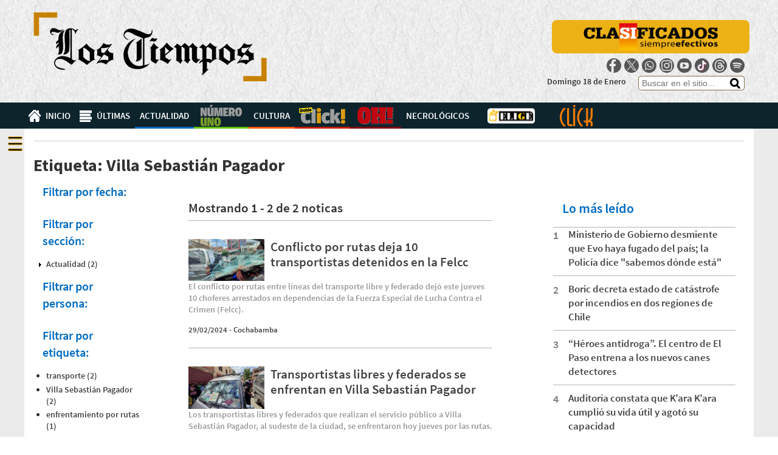

--- FILE ---
content_type: text/html; charset=utf-8
request_url: https://www.lostiempos.com/etiqueta/villa-sebastian-pagador
body_size: 14002
content:
<!DOCTYPE html>
<!--[if lt IE 7]><html class="lt-ie9 lt-ie8 lt-ie7" lang="es" dir="ltr"><![endif]-->
<!--[if IE 7]><html class="lt-ie9 lt-ie8" lang="es" dir="ltr"><![endif]-->
<!--[if IE 8]><html class="lt-ie9" lang="es" dir="ltr"><![endif]-->
<!--[if gt IE 8]><!--><html lang="es" dir="ltr" prefix="og: http://ogp.me/ns# content: http://purl.org/rss/1.0/modules/content/ dc: http://purl.org/dc/terms/ foaf: http://xmlns.com/foaf/0.1/ rdfs: http://www.w3.org/2000/01/rdf-schema# sioc: http://rdfs.org/sioc/ns# sioct: http://rdfs.org/sioc/types# skos: http://www.w3.org/2004/02/skos/core# xsd: http://www.w3.org/2001/XMLSchema#"><!--<![endif]-->
<head>
 <meta charset="utf-8" />
<link rel="shortcut icon" href="https://www.lostiempos.com/sites/default/files/favicon.jpg" type="image/jpeg" />
<meta name="viewport" content="width=device-width, initial-scale=1.0, user-scalable=yes" />
<meta name="MobileOptimized" content="width" />
<meta name="HandheldFriendly" content="1" />
<meta name="apple-mobile-web-app-capable" content="yes" />
<meta name="generator" content="Drupal 7 (https://www.drupal.org)" />
<link rel="canonical" href="https://www.lostiempos.com/etiqueta/villa-sebastian-pagador" />
<link rel="shortlink" href="https://www.lostiempos.com/taxonomy/term/61147" />
<meta property="og:site_name" content="Los Tiempos" />
<meta property="og:type" content="article" />
<meta property="og:url" content="https://www.lostiempos.com/etiqueta/villa-sebastian-pagador" />
<meta property="og:title" content="Villa Sebastián Pagador" />
<meta name="twitter:card" content="summary" />
<meta name="twitter:url" content="https://www.lostiempos.com/etiqueta/villa-sebastian-pagador" />
<meta name="twitter:title" content="Villa Sebastián Pagador" />
<meta itemprop="name" content="Villa Sebastián Pagador" />
 <title>Villa Sebastián Pagador | Los Tiempos</title>
 <meta http-equiv="refresh" content="900">
 <meta name="facebook-domain-verification" content="smtckqum4ohazf2rpsnnazc57cf8mm" />
 <link type="text/css" rel="stylesheet" href="https://www.lostiempos.com/sites/default/files/css/css_xE-rWrJf-fncB6ztZfd2huxqgxu4WO-qwma6Xer30m4.css" media="all" />
<link type="text/css" rel="stylesheet" href="https://www.lostiempos.com/sites/default/files/css/css__LeQxW73LSYscb1O__H6f-j_jdAzhZBaesGL19KEB6U.css" media="all" />
<link type="text/css" rel="stylesheet" href="https://www.lostiempos.com/sites/default/files/css/css_B0AvBj3crU77TuPIDeiQOsoN9uoTHc5B_eZcIn9Hy0o.css" media="screen" />
<link type="text/css" rel="stylesheet" href="https://www.lostiempos.com/sites/default/files/css/css_VpVNF1Gze0rMNxHLMOAbjjWvc4Hy1-KCzFvRF-X_5ek.css" media="all" />
<link type="text/css" rel="stylesheet" href="https://www.lostiempos.com/sites/default/files/css/css_K0qwlguZxdR-P2K2Rk2JrjFy6a_NREHJngpIOoEjLpc.css" media="all" />
<link type="text/css" rel="stylesheet" href="https://www.lostiempos.com/sites/default/files/css/css_qtavXxSikB1S3lukk1iM3H1ZXm06CEyapxWH1VyqkYg.css" media="screen" />
<link type="text/css" rel="stylesheet" href="https://www.lostiempos.com/sites/default/files/css/css_5zb0cbNNyHDyKGCyyURV1WC-WDAoqmN7-81OR37c5ag.css" media="only screen" />

<!--[if lt IE 9]>
<link type="text/css" rel="stylesheet" href="https://www.lostiempos.com/sites/default/files/css/css_IZTUGz3fkDOAukljNBDBlYLI1jhvBNBXMZgKiMwHIlY.css" media="screen" />
<![endif]-->
 <script type="text/javascript" src="//ajax.googleapis.com/ajax/libs/jquery/1.8.3/jquery.min.js"></script>
<script type="text/javascript">
<!--//--><![CDATA[//><!--
window.jQuery || document.write("<script src='/sites/all/modules/jquery_update/replace/jquery/1.8/jquery.min.js'>\x3C/script>")
//--><!]]>
</script>
<script type="text/javascript" src="https://www.lostiempos.com/sites/default/files/js/js_J8zS1zwjVbZwuK6h5WxHvC-3pgTFGkBSsqpiYDdAVlE.js"></script>
<script type="text/javascript" src="//ajax.googleapis.com/ajax/libs/jqueryui/1.10.2/jquery-ui.min.js"></script>
<script type="text/javascript">
<!--//--><![CDATA[//><!--
window.jQuery.ui || document.write("<script src='/sites/all/modules/jquery_update/replace/ui/ui/minified/jquery-ui.min.js'>\x3C/script>")
//--><!]]>
</script>
<script type="text/javascript" src="https://www.lostiempos.com/sites/default/files/js/js_Xk8TsyNfILciPNmQPp9sl88cjH71DQWyeHE0MB62KO4.js"></script>
<script type="text/javascript" src="https://www.lostiempos.com/sites/default/files/js/js_7h2CfWXEDD7blWW015NynxV1__zWEbmK0f09kPE83r8.js"></script>
<script type="text/javascript" src="https://www.lostiempos.com/sites/default/files/js/js_gkpYmP60VBdpm5TvqY5dpTDlaeZ173kMX4ZqaRKaZqs.js"></script>
<script type="text/javascript" src="https://www.lostiempos.com/sites/default/files/js/js_HytadhwZ0oYd1OrSvXn_mqmSRbWrRYCcNRDuHHZFhjw.js"></script>
<script type="text/javascript" src="https://www.lostiempos.com/sites/default/files/js/js_HzzXlwMEg3EzodUUYRhk2Au92zRdBeP5QKEwo9UQ8OU.js"></script>
<script type="text/javascript">
<!--//--><![CDATA[//><!--
jQuery.extend(Drupal.settings, {"basePath":"\/","pathPrefix":"","ajaxPageState":{"theme":"lt_theme","theme_token":"5Atkd7RG-LM9KQF3hI0LATqnA5GmEWuJbd_6ESB78K4","jquery_version":"1.8","js":{"sites\/all\/libraries\/bxslider\/jquery.bxslider.min.js":1,"sites\/all\/themes\/lt_theme\/scripts\/media_queries.js":1,"\/\/ajax.googleapis.com\/ajax\/libs\/jquery\/1.8.3\/jquery.min.js":1,"0":1,"misc\/jquery-extend-3.4.0.js":1,"misc\/jquery.once.js":1,"misc\/drupal.js":1,"sites\/all\/libraries\/fitvids\/jquery.fitvids.js":1,"\/\/ajax.googleapis.com\/ajax\/libs\/jqueryui\/1.10.2\/jquery-ui.min.js":1,"1":1,"misc\/ajax.js":1,"sites\/all\/modules\/jquery_update\/js\/jquery_update.js":1,"sites\/all\/modules\/fitvids\/fitvids.js":1,"sites\/all\/modules\/back_to_top\/js\/back_to_top.js":1,"public:\/\/languages\/es_CpNkty99uXjwAQT2Kgpxcdu0xi-Yz8vNO1xkA_2iJ38.js":1,"sites\/all\/libraries\/colorbox\/jquery.colorbox-min.js":1,"sites\/all\/modules\/colorbox\/js\/colorbox.js":1,"sites\/all\/modules\/colorbox\/styles\/plain\/colorbox_style.js":1,"sites\/all\/modules\/colorbox\/js\/colorbox_load.js":1,"sites\/all\/modules\/custom\/lt_codehelp\/js\/script.js":1,"sites\/all\/modules\/facetapi\/facetapi.js":1,"sites\/all\/modules\/responsive_menus\/styles\/responsive_menus_simple\/js\/responsive_menus_simple.js":1,"misc\/progress.js":1,"sites\/all\/modules\/colorbox_node\/colorbox_node.js":1,"sites\/all\/themes\/lt_theme\/scripts\/lt_theme.js":1,"sites\/all\/themes\/lt_theme\/scripts\/takeover.js":1,"sites\/all\/themes\/lt_theme\/scripts\/jquery.cookie.js":1,"sites\/all\/themes\/lt_theme\/scripts\/jquery.countdown.js":1,"sites\/all\/themes\/lt_theme\/scripts\/jquery.unveil.js":1,"sites\/all\/themes\/lt_theme\/scripts\/voiceConfig.js":1,"sites\/all\/themes\/lt_theme\/voice\/mespeak.js":1,"sites\/all\/themes\/lt_theme\/voice\/voice.js":1,"sites\/all\/themes\/adaptivetheme\/at_core\/scripts\/onmediaquery.js":1},"css":{"modules\/system\/system.base.css":1,"modules\/system\/system.menus.css":1,"modules\/system\/system.messages.css":1,"modules\/system\/system.theme.css":1,"misc\/ui\/jquery.ui.core.css":1,"misc\/ui\/jquery.ui.theme.css":1,"sites\/all\/libraries\/bxslider\/jquery.bxslider.css":1,"sites\/all\/modules\/bxslider\/css\/bxslider.css":1,"sites\/all\/modules\/colorbox_node\/colorbox_node.css":1,"modules\/comment\/comment.css":1,"sites\/all\/modules\/date\/date_api\/date.css":1,"sites\/all\/modules\/date\/date_popup\/themes\/datepicker.1.7.css":1,"modules\/field\/theme\/field.css":1,"sites\/all\/modules\/fitvids\/fitvids.css":1,"modules\/node\/node.css":1,"modules\/user\/user.css":1,"sites\/all\/modules\/views\/css\/views.css":1,"sites\/all\/modules\/back_to_top\/css\/back_to_top.css":1,"sites\/all\/modules\/ckeditor\/css\/ckeditor.css":1,"sites\/all\/modules\/colorbox\/styles\/plain\/colorbox_style.css":1,"sites\/all\/modules\/ctools\/css\/ctools.css":1,"sites\/all\/modules\/custom\/lt_codehelp\/css\/noticias.css":1,"sites\/all\/modules\/panels\/css\/panels.css":1,"sites\/all\/modules\/rate\/rate.css":1,"sites\/all\/modules\/responsive_menus\/styles\/responsive_menus_simple\/css\/responsive_menus_simple.css":1,"sites\/all\/themes\/adaptivetheme\/at_core\/css\/at.layout.css":1,"sites\/all\/themes\/lt_theme\/css\/global.base.css":1,"sites\/all\/themes\/lt_theme\/css\/global.styles.css":1,"sites\/all\/themes\/lt_theme\/css\/lt_theme.css":1,"sites\/all\/themes\/lt_theme\/css\/color_sections.css":1,"sites\/all\/themes\/lt_theme\/css\/panel_layout_lt.css":1,"sites\/all\/themes\/lt_theme\/css\/lt_wheater.css":1,"sites\/all\/themes\/lt_theme\/css\/karim.css":1,"sites\/all\/themes\/lt_theme\/css\/copa_mundial.css":1,"sites\/all\/themes\/lt_theme\/css\/copa_america.css":1,"sites\/all\/themes\/lt_theme\/css\/adslaterales.css":1,"sites\/all\/themes\/lt_theme\/css\/codTemporal-lt.css":1,"sites\/all\/themes\/lt_theme\/css\/lt-ferial.css":1,"public:\/\/adaptivetheme\/lt_theme_files\/lt_theme.responsive.layout.css":1,"public:\/\/adaptivetheme\/lt_theme_files\/lt_theme.responsive.styles.css":1,"public:\/\/adaptivetheme\/lt_theme_files\/lt_theme.lt-ie9.layout.css":1}},"colorbox":{"opacity":"0.85","current":"{current} of {total}","previous":"\u00ab Prev","next":"Next \u00bb","close":"Cerrar","maxWidth":"98%","maxHeight":"98%","fixed":true,"mobiledetect":false,"mobiledevicewidth":"480px"},"better_exposed_filters":{"views":{"etiquetas":{"displays":{"tags":{"filters":[]}}},"lo_mas":{"displays":{"block_1":{"filters":{"field_noticia_fecha_value":{"required":false}}},"block_2":{"filters":[]}}},"noticias":{"displays":{"ultimas_general":{"filters":[]}}}}},"facetapi":{"facets":[{"limit":"20","id":"facetapi-facet-search-apiindex-solr-noticia-block-field-noticia-fecha","searcher":"search_api@index_solr_noticia","realmName":"block","facetName":"field_noticia_fecha","queryType":"date","widget":"date_range","showMoreText":"Show more","showFewerText":"Show fewer"},{"limit":"20","id":"facetapi-facet-search-apiindex-solr-noticia-block-field-noticia-seccion","searcher":"search_api@index_solr_noticia","realmName":"block","facetName":"field_noticia_seccion","queryType":null,"widget":"facetapi_links","showMoreText":"Ver m\u00e1s","showFewerText":"Ver menos"},{"limit":"10","id":"facetapi-facet-search-apiindex-solr-noticia-block-opencalais-person-tags","searcher":"search_api@index_solr_noticia","realmName":"block","facetName":"opencalais_person_tags","queryType":null,"widget":"facetapi_links","showMoreText":"Ver m\u00e1s","showFewerText":"Ver menos"},{"limit":"10","id":"facetapi-facet-search-apiindex-solr-noticia-block-field-noticia-tags","searcher":"search_api@index_solr_noticia","realmName":"block","facetName":"field_noticia_tags","queryType":null,"widget":"facetapi_links","showMoreText":"Ver m\u00e1s","showFewerText":"Ver menos"},{"limit":"5","id":"facetapi-facet-search-apiindex-solr-noticia-block-opencalais-organization-tags","searcher":"search_api@index_solr_noticia","realmName":"block","facetName":"opencalais_organization_tags","queryType":null,"widget":"facetapi_links","showMoreText":"Ver m\u00e1s","showFewerText":"Ver menos"},{"limit":"10","id":"facetapi-facet-search-apiindex-solr-noticia-block-opencalais-country-tags","searcher":"search_api@index_solr_noticia","realmName":"block","facetName":"opencalais_country_tags","queryType":null,"widget":"facetapi_links","showMoreText":"Ver m\u00e1s","showFewerText":"Ver menos"},{"limit":"10","id":"facetapi-facet-search-apiindex-solr-noticia-block-opencalais-city-tags","searcher":"search_api@index_solr_noticia","realmName":"block","facetName":"opencalais_city_tags","queryType":null,"widget":"facetapi_links","showMoreText":"Ver m\u00e1s","showFewerText":"Ver menos"}]},"urlIsAjaxTrusted":{"\/hemeroteca":true},"back_to_top":{"back_to_top_button_trigger":"1200","back_to_top_button_text":"Volver arriba","#attached":{"library":[["system","ui"]]}},"fitvids":{"custom_domains":[],"selectors":["body\r",".media-youtube-player"],"simplifymarkup":1},"responsive_menus":[{"toggler_text":"","selectors":["#primary-menu-bar","#dakar-menu",".node-noticia-multimedia #navigation-menu"],"media_size":"768","media_unit":"px","remove_attributes":"1","responsive_menus_style":"responsive_menus_simple"}],"colorbox_node":{"width":"650px","height":"800px"},"adaptivetheme":{"lt_theme":{"layout_settings":{"bigscreen":"three-col-grail","tablet_landscape":"three-col-grail","tablet_portrait":"one-col-vert","smalltouch_landscape":"one-col-vert","smalltouch_portrait":"one-col-stack"},"media_query_settings":{"bigscreen":"only screen and (min-width:1025px)","tablet_landscape":"only screen and (min-width:769px) and (max-width:1024px)","tablet_portrait":"only screen and (min-width:581px) and (max-width:768px)","smalltouch_landscape":"only screen and (min-width:321px) and (max-width:580px)","smalltouch_portrait":"only screen and (max-width:320px)"}}}});
//--><!]]>
</script>
 <!--[if lt IE 9]>
<script src="https://www.lostiempos.com/sites/all/themes/adaptivetheme/at_core/scripts/html5.js?t8mwnw"></script>
<![endif]-->
 <script src="//i.e-planning.net/layers/hbdfp.js" id="hbepl" data-isv="us.img.e-planning.net" data-sv="ads.us.e-planning.net" data-ci="a50e0" data-proxy=true></script>
 <script type="text/javascript" src="//ads.vidoomy.com/lostiempos_5427.js" ></script>
 <script type='text/javascript'>
   var googletag = googletag || {};
   googletag.cmd = googletag.cmd || [];
   (function() {
     var gads = document.createElement('script');
     gads.async = true;
     gads.type = 'text/javascript';
     var useSSL = 'https:' == document.location.protocol;
     gads.src = (useSSL ? 'https:' : 'http:') +
       '//www.googletagservices.com/tag/js/gpt.js';
     var node = document.getElementsByTagName('script')[0];
     node.parentNode.insertBefore(gads, node);
   })();
 </script>
<!-- Facebook Pixel Code -->
<script>
  !function(f,b,e,v,n,t,s)
  {if(f.fbq)return;n=f.fbq=function(){n.callMethod?
  n.callMethod.apply(n,arguments):n.queue.push(arguments)};
  if(!f._fbq)f._fbq=n;n.push=n;n.loaded=!0;n.version='2.0';
  n.queue=[];t=b.createElement(e);t.async=!0;
  t.src=v;s=b.getElementsByTagName(e)[0];
  s.parentNode.insertBefore(t,s)}(window, document,'script',
  'https://connect.facebook.net/en_US/fbevents.js');
  fbq('init', '799623373450474');
  fbq('track', 'PageView');
</script>
<noscript><img height="1" width="1" style="display:none"
  src="https://www.facebook.com/tr?id=799623373450474&ev=PageView&noscript=1"
/></noscript>
<!-- End Facebook Pixel Code -->

<script type='text/javascript' src='//platform-api.sharethis.com/js/sharethis.js#property=5a4ea32f9982360012942ae4&product=sop' async='async'></script>

<!--  scripts para ads-->
<script async src="https://securepubads.g.doubleclick.net/tag/js/gpt.js"></script>

<!--  scripts para clickio-->
<script async type="text/javascript" src="//s.clickiocdn.com/t/226686/360_light.js"></script>

<script>
  window.googletag = window.googletag || {cmd: []};

  if( /Android|webOS|iPhone|iPad|iPod|BlackBerry|IEMobile|Opera Mini/i.test(navigator.userAgent) ) {



    googletag.cmd.push(function() {
      /*** ADS Mobile Especiales*/
      googletag.defineSlot('/7634444/a-mob-especial-top', [320, 100], 'div-gpt-ad-1686760046196-0').addService(googletag.pubads()).setTargeting('lt_control_pub', 'true');
      googletag.defineSlot('/7634444/a-mob-especial-01', [300, 250], 'div-gpt-ad-1686760312355-0').addService(googletag.pubads()).setTargeting('lt_control_pub', 'true');
      googletag.defineSlot('/7634444/a-mob-especial-middle', [300, 250], 'div-gpt-ad-1686760718300-0').addService(googletag.pubads()).setTargeting('lt_control_pub', 'true');
      googletag.defineSlot('/7634444/a-mob-especial-bottom', [300, 100], 'div-gpt-ad-1686760891516-0').addService(googletag.pubads()).setTargeting('lt_control_pub', 'true');

      /** Notas Internas mobile */
      googletag.defineSlot('/7634444/a-mob-nota-top', [320, 100], 'div-gpt-ad-1671722720625-0').addService(googletag.pubads()).setTargeting('lt_control_pub', 'true');
      googletag.defineSlot('/7634444/a-mob-nota-01', [300, 250], 'div-gpt-ad-1671728341832-0').addService(googletag.pubads()).setTargeting('lt_control_pub', 'true');
      googletag.defineSlot('/7634444/a-mob-nota-02', [300, 250], 'div-gpt-ad-1671728557219-0').addService(googletag.pubads()).setTargeting('lt_control_pub', 'true');
      googletag.defineSlot('/7634444/a-mob-nota-03', [300, 250], 'div-gpt-ad-1671729982025-0').addService(googletag.pubads()).setTargeting('lt_control_pub', 'true');
      googletag.defineSlot('/7634444/a-mob-nota-04', [300, 250], 'div-gpt-ad-1671731297976-0').addService(googletag.pubads()).setTargeting('lt_control_pub', 'true');
      googletag.defineSlot('/7634444/a-mob-nota-05', [300, 250], 'div-gpt-ad-1671732494085-0').addService(googletag.pubads()).setTargeting('lt_control_pub', 'true');
      googletag.defineSlot('/7634444/a-mob-nota-06', [300, 250], 'div-gpt-ad-1671732781255-0').addService(googletag.pubads()).setTargeting('lt_control_pub', 'true');
      googletag.defineSlot('/7634444/a-mob-nota-07', [300, 250], 'div-gpt-ad-1671733029712-0').addService(googletag.pubads()).setTargeting('lt_control_pub', 'true');
      googletag.defineSlot('/7634444/a-mob-nota-08', [300, 250], 'div-gpt-ad-1671734313870-0').addService(googletag.pubads()).setTargeting('lt_control_pub', 'true');

      
      /** Ultimas Noticias mobile */

      googletag.pubads().enableSingleRequest();
      googletag.pubads().collapseEmptyDivs();
      googletag.enableServices();
    });    

  } else {
    googletag.cmd.push(function() {

      /*** ADS LATERALES HOME Y NOTAS code in file*/

      googletag.defineSlot('/7634444/a-desk-nota-right', [160, 600], 'div-gpt-ad-1671750078897-0').addService(googletag.pubads()).setTargeting('lt_control_pub', 'true');
      googletag.defineSlot('/7634444/a-desk-nota-left', [160, 600], 'div-gpt-ad-1671750149282-0').addService(googletag.pubads()).setTargeting('lt_control_pub', 'true');

      /*** ADS Desktop Ultimas*/
      googletag.defineSlot('/7634444/a-desk-ultimas-left', [160, 600], 'div-gpt-ad-1673450188334-0').addService(googletag.pubads()).setTargeting('lt_control_pub', 'true');
      googletag.defineSlot('/7634444/a-desk-ultimas-right', [160, 600], 'div-gpt-ad-1673450253276-0').addService(googletag.pubads()).setTargeting('lt_control_pub', 'true');

      /*** ADS Desktop SUB-HOME*/
      googletag.defineSlot('/7634444/a-desk-subhome-top', [970, 90], 'div-gpt-ad-1699047469411-0').addService(googletag.pubads()).setTargeting('lt_control_pub', 'true');
      googletag.defineSlot('/7634444/a-desk-subhome-left', [160, 600], 'div-gpt-ad-1672333451359-0').addService(googletag.pubads()).setTargeting('lt_control_pub', 'true');
      googletag.defineSlot('/7634444/a-desk-subhome-right', [160, 600], 'div-gpt-ad-1672333490472-0').addService(googletag.pubads()).setTargeting('lt_control_pub', 'true');
      googletag.defineSlot('/7634444/a-desk-subhome-1', [970, 90], 'div-gpt-ad-1672335526241-0').addService(googletag.pubads()).setTargeting('lt_control_pub', 'true');
      googletag.defineSlot('/7634444/a-desk-subhome-2', [970, 90], 'div-gpt-ad-1672335637075-0').addService(googletag.pubads()).setTargeting('lt_control_pub', 'true');
      googletag.defineSlot('/7634444/a-desk-subhome-3', [970, 90], 'div-gpt-ad-1672335721808-0').addService(googletag.pubads()).setTargeting('lt_control_pub', 'true');
      googletag.defineSlot('/7634444/a-desk-subhome-4', [970, 90], 'div-gpt-ad-1672335785731-0').addService(googletag.pubads()).setTargeting('lt_control_pub', 'true');


      /*** ADS Desktop notas*/
      googletag.defineSlot('/7634444/a-desk-nota-top', [970, 90], 'div-gpt-ad-1671751875855-0').addService(googletag.pubads()).setTargeting('lt_control_pub', 'true');
      googletag.defineSlot('/7634444/a-desk-nota-middle-a', [970, 90], 'div-gpt-ad-1671753140214-0').addService(googletag.pubads()).setTargeting('lt_control_pub', 'true');
      googletag.defineSlot('/7634444/a-desk-nota-middle-b', [970, 90], 'div-gpt-ad-1671753420653-0').addService(googletag.pubads()).setTargeting('lt_control_pub', 'true');
      googletag.defineSlot('/7634444/a-desk-nota-middle-c', [970, 90], 'div-gpt-ad-1671753528396-0').addService(googletag.pubads()).setTargeting('lt_control_pub', 'true');
      googletag.defineSlot('/7634444/a-desk-nota-middle-d', [970, 90], 'div-gpt-ad-1671753729620-0').addService(googletag.pubads()).setTargeting('lt_control_pub', 'true');
      googletag.defineSlot('/7634444/a-desk-nota-middle-e', [970, 90], 'div-gpt-ad-1671754001525-0').addService(googletag.pubads()).setTargeting('lt_control_pub', 'true');
      
      googletag.defineSlot('/7634444/a-desk-nota-sidebar-a', [300, 250], 'div-gpt-ad-1753827695712-0').addService(googletag.pubads()).setTargeting('lt_control_pub', 'true');
      googletag.defineSlot('/7634444/a-desk-nota-sidebar-b', [300, 250], 'div-gpt-ad-1671809898348-0').addService(googletag.pubads()).setTargeting('lt_control_pub', 'true');
      googletag.defineSlot('/7634444/a-desk-nota-sidebar-c', [300, 600], 'div-gpt-ad-1671809958369-0').addService(googletag.pubads()).setTargeting('lt_control_pub', 'true');
      googletag.defineSlot('/7634444/a-desk-nota-sidebar-d', [300, 250], 'div-gpt-ad-1671810005383-0').addService(googletag.pubads()).setTargeting('lt_control_pub', 'true');

      /*** ADS Desktop Especiales*/
      googletag.defineSlot('/7634444/a-desk-especial-left', [160, 600], 'div-gpt-ad-1685658464658-0').addService(googletag.pubads()).setTargeting('lt_control_pub', 'true');
      googletag.defineSlot('/7634444/a-desk-especial-right', [160, 600], 'div-gpt-ad-1685658717073-0').addService(googletag.pubads()).setTargeting('lt_control_pub', 'true');
      googletag.defineSlot('/7634444/a-desk-especial-top', [970, 90], 'div-gpt-ad-1685658909461-0').addService(googletag.pubads()).setTargeting('lt_control_pub', 'true');
      googletag.defineSlot('/7634444/a-desk-especial-01', [300, 250], 'div-gpt-ad-1685659035601-0').addService(googletag.pubads()).setTargeting('lt_control_pub', 'true');
      googletag.defineSlot('/7634444/a-desk-especial-02', [300, 250], 'div-gpt-ad-1686312120140-0').addService(googletag.pubads()).setTargeting('lt_control_pub', 'true');
      googletag.defineSlot('/7634444/a-desk-especial-bottom', [970, 90], 'div-gpt-ad-1685659736203-0').addService(googletag.pubads()).setTargeting('lt_control_pub', 'true');
      googletag.defineSlot('/7634444/a-desk-especial-middle', [970, 90], 'div-gpt-ad-1685661206944-0').addService(googletag.pubads()).setTargeting('lt_control_pub', 'true');

      googletag.pubads().enableSingleRequest();
      googletag.pubads().collapseEmptyDivs();
      googletag.enableServices();
    });
  }

</script>

</head>



<body class="html not-front not-logged-in no-sidebars page-taxonomy page-taxonomy-term page-taxonomy-term- page-taxonomy-term-61147 page-hemeroteca site-name-hidden atr-7.x-3.x atv-7.x-3.2">
<div class="block-register">
</div>

  <script>
    fbq('track', 'ViewContent');
  </script>

  <div id="fb-root"></div>
  <script>(function(d, s, id) {
    var js, fjs = d.getElementsByTagName(s)[0];
    if (d.getElementById(id)) return;
    js = d.createElement(s); js.id = id;
    js.src = "//connect.facebook.net/es_LA/sdk.js#xfbml=1&version=v2.5&appId=222012838133369";
    fjs.parentNode.insertBefore(js, fjs);
  }(document, 'script', 'facebook-jssdk'));</script>

  <div id="skip-link" class="nocontent">
    <a href="#main-content" class="element-invisible element-focusable">Pasar al contenido principal</a>
  </div>
    <div id="page-wrapper">
  <div id="page" class="page">

    <!-- !Leaderboard Region -->
        <header id="header" class="clearfix" role="banner">
      <div class="container container-inside">

                  <!-- !Branding -->
          <div id="branding" class="branding-elements clearfix">

                          <div id="logo">
                <a href="/"><img class="site-logo" typeof="foaf:Image" src="https://www.lostiempos.com/sites/default/files/ok_2.png" alt="Los Tiempos" /></a>              </div>
            
          </div>
        
        <div class="content-header-right">
          <!-- span class="nuevo-buscador"></span -->
          <div class=clasificados-siempre-efectivos- >
            <!-- <a href="http://clasificados.lostiempos.com" title="">CLA<span class='degrade'>SI</span>FICADOS</a> -->
            <a href="http://clasificados.lostiempos.com" title=""><img src='/sites/all/themes/lt_theme/css/images/clasificados_.png'></a>
          </div>


          <ul class="head-social">
            <li><a target="_blank" class="facebook" href="https://www.facebook.com/lostiemposbol">Facebook</a></li>
            <li><a target="_blank" class="twitter" href="https://twitter.com/lostiemposbol">Twitter</a></li>
            <li><a target="_blank" class="whatsapp" href="https://whatsapp.com/channel/0029VaCleJDHFxP0BAtpHQ0C">whatsapp</a></li>
            <li><a target="_blank" class="instagram" href="https://www.instagram.com/lostiemposbol/">Instagram</a></li>
            <li><a target="_blank" class="youtube" href="https://www.youtube.com/@lostiemposbol">Youtube</a></li>
            <li><a target="_blank" class="tiktok" href="https://www.tiktok.com/@lostiemposbol">Tik Tok</a></li>
            <li><a target="_blank" class="threads" href="https://www.threads.net/@lostiemposbol">Threads</a></li>
            <li><a target="_blank" class="spotify" href="https://podcasters.spotify.com/pod/show/lostiemposbol">Spotify</a></li>
          </ul>

          <!-- !Header Region -->
          <div class="search-date">
            <div class="region region-header"><div class="region-inner clearfix"><div id="block-views-exp-busqueda-panel-pane-1" class="block block-views no-title odd first last block-count-1 block-region-header block--exp-busqueda-panel-pane-1" ><div class="block-inner clearfix">  
  
  <div class="block-content content"><form action="/hemeroteca" method="get" id="views-exposed-form-busqueda-panel-pane-1" accept-charset="UTF-8"><div><div class="views-exposed-form">
  <div class="views-exposed-widgets clearfix">
          <div id="edit-contenido-wrapper" class="views-exposed-widget views-widget-filter-search_api_views_fulltext">
                  <label for="edit-contenido">
            Buscar          </label>
                        <div class="views-widget">
          <div class="form-item form-type-textfield form-item-contenido">
 <input placeholder="Buscar en el sitio..." type="text" id="edit-contenido" name="contenido" value="" size="30" maxlength="128" class="form-text" />
</div>
        </div>
              </div>
              <div class="views-exposed-widget views-widget-sort-by">
        <div class="form-item form-type-select form-item-sort-by">
  <label for="edit-sort-by">Ordenar por </label>
 <select id="edit-sort-by" name="sort_by" class="form-select"><option value="field_noticia_fecha" selected="selected">Fecha</option><option value="search_api_relevance">Relevancia</option></select>
</div>
      </div>
      <div class="views-exposed-widget views-widget-sort-order">
              </div>
                <div class="views-exposed-widget views-submit-button">
      <input type="submit" id="edit-submit-busqueda" name="" value="Aplicar" class="form-submit" />    </div>
          <div class="views-exposed-widget views-reset-button">
        <input type="submit" id="edit-reset" name="op" value="Reiniciar" class="form-submit" />      </div>
      </div>
</div>
</div></form></div>
  </div></div></div></div>
            <div class="date">
              Domingo 18 de Enero            </div>
          </div>
          <!-- div class='btn-clasificados'>
            <a href="http://clasificados.lostiempos.com" title="">CLA<span class='degrade'>SI</span>FICADOS</a>
          </div -->
        </div>

      </div>

    </header>

    <div id="menu-bar">
      <div class="container container-inside">
        <!-- !Navigation -->
                <div id="primary-menu-bar" class="nav clearfix"><nav  class="primary-menu-wrapper menu-wrapper clearfix" role="navigation" aria-labelledby="primary-menu"><ul class="menu primary-menu clearfix"><li class="menu-827"><a href="/" title="Ir al inicio">Inicio</a> </li><li class="menu-910"><a href="/ultimas-noticias" title="">Últimas</a> </li><li class="menu-828"><a href="/actualidad" title="">Actualidad</a> <ul class="sub"><li><a href="/actualidad/mundo">Mundo</a></li><li><a href="/actualidad/pais">País</a></li><li><a href="/actualidad/economia">Economía</a></li><li><a href="/actualidad/cochabamba">Cochabamba</a></li><li><a href="/actualidad/seguridad">Seguridad</a></li><li><a href="/actualidad/opinion">Editorial y Puntos de Vista</a></li><li><a href="/lt-data">LT-Data</a></li></ul></li><li class="menu-829"><a href="/deportes" title="Noticias de Deportes">Deportes</a> <ul class="sub"><li><a href="/deportes/entretiempo">Entretiempo</a></li><li><a href="/deportes/futbol">Fútbol</a></li><li><a href="/deportes/futbol-int">Fútbol Int.</a></li><li><a href="/deportes/motores">Motores</a></li><li><a href="/deportes/multideportivo">Multideportivo</a></li><li><a href="/deportes/tenis">Tenis</a></li></ul></li><li class="menu-830"><a href="/tendencias" title="Noticias de Tendencias">Cultura</a> <ul class="sub"><li><a href="/tendencias/interesante">Interesante</a></li><li><a href="/tendencias/ciencia">Ciencia</a></li><li><a href="/tendencias/cocina">Cocina</a></li><li><a href="/tendencias/educacion">Educación</a></li><li><a href="/tendencias/salud">Salud</a></li><li><a href="/tendencias/medio-ambiente">Medio Ambiente</a></li><li><a href="/tendencias/sexualidad">Sexualidad</a></li><li><a href="/tendencias/tecnologia">Tecnología</a></li><li><a href="/tendencias/viral">Viral</a></li></ul></li><li class="menu-831"><a href="/doble-click" title="Noticias de farándula y del mundo del espectáculo">Doble Click</a> <ul class="sub"><li><a href="/doble-click/cultura">Cultura</a></li><li><a href="/doble-click/cine">Cine</a></li><li><a href="/doble-click/conectados">Conectados</a></li><li><a href="/doble-click/espectaculos">Espectáculos</a></li><li><a href="/doble-click/farandula">Farándula</a></li><li><a href="/doble-click/humor">Humor</a></li><li><a href="/doble-click/invitados">Invitados</a></li><li><a href="/doble-click/moda">Moda</a></li><li><a href="/doble-click/musica">Música</a></li><li><a href="/doble-click/sociales">Sociales</a></li><li><a href="/doble-click/tv">TV</a></li><li><a href="/doble-click/vida">Vida</a></li></ul></li><li class="menu-1051"><a href="/oh" title="">OH!</a> <ul class="sub"><li><a href="/oh/paparazzi">Paparazzi</a></li><li><a href="/oh/tendencias">Tendencias</a></li><li><a href="/oh/decimos-oh">Decimos OH!</a></li><li><a href="/oh/columnas">Columnas</a></li><li><a href="/oh/actualidad">Actualidad</a></li><li><a href="/oh/economia-creativa-evolucion-cochabamba">Economía creativa Evolución en Cochabamba</a></li></ul></li><li class="menu-2063"><a href="/necrologicos" title="servicios/necrologicos">Necrológicos</a> </li><li class="menu-2061"><a href="/lt-elige" title="">Elige</a> </li><li class="menu-2595"><a href="/click-tu-mirada" title="">Click - Tu Mirada</a> </li></ul></nav></div>
        <div class="wheater-content">
          






        </div>

      </div>
    </div>

    
    <!-- !Breadcrumbs -->
    
    <!-- !Messages and Help -->
    <div class="container container-inside">
                </div>

    <!-- !Secondary Content Region -->
    
    <div id="columns" class="columns clearfix">
      <div id='float-menu' class='ads-desk'>
        <div class='menu-icon'></div>
        <div id="primary-menu-bar" class="nav clearfix"><nav  class="primary-menu-wrapper menu-wrapper clearfix" role="navigation" aria-labelledby="primary-menu"><ul class="menu primary-menu clearfix"><li class="menu-827"><a href="/" title="Ir al inicio">Inicio</a> </li><li class="menu-910"><a href="/ultimas-noticias" title="">Últimas</a> </li><li class="menu-828"><a href="/actualidad" title="">Actualidad</a> <ul class="sub"><li><a href="/actualidad/mundo">Mundo</a></li><li><a href="/actualidad/pais">País</a></li><li><a href="/actualidad/economia">Economía</a></li><li><a href="/actualidad/cochabamba">Cochabamba</a></li><li><a href="/actualidad/seguridad">Seguridad</a></li><li><a href="/actualidad/opinion">Editorial y Puntos de Vista</a></li><li><a href="/lt-data">LT-Data</a></li></ul></li><li class="menu-829"><a href="/deportes" title="Noticias de Deportes">Deportes</a> <ul class="sub"><li><a href="/deportes/entretiempo">Entretiempo</a></li><li><a href="/deportes/futbol">Fútbol</a></li><li><a href="/deportes/futbol-int">Fútbol Int.</a></li><li><a href="/deportes/motores">Motores</a></li><li><a href="/deportes/multideportivo">Multideportivo</a></li><li><a href="/deportes/tenis">Tenis</a></li></ul></li><li class="menu-830"><a href="/tendencias" title="Noticias de Tendencias">Cultura</a> <ul class="sub"><li><a href="/tendencias/interesante">Interesante</a></li><li><a href="/tendencias/ciencia">Ciencia</a></li><li><a href="/tendencias/cocina">Cocina</a></li><li><a href="/tendencias/educacion">Educación</a></li><li><a href="/tendencias/salud">Salud</a></li><li><a href="/tendencias/medio-ambiente">Medio Ambiente</a></li><li><a href="/tendencias/sexualidad">Sexualidad</a></li><li><a href="/tendencias/tecnologia">Tecnología</a></li><li><a href="/tendencias/viral">Viral</a></li></ul></li><li class="menu-831"><a href="/doble-click" title="Noticias de farándula y del mundo del espectáculo">Doble Click</a> <ul class="sub"><li><a href="/doble-click/cultura">Cultura</a></li><li><a href="/doble-click/cine">Cine</a></li><li><a href="/doble-click/conectados">Conectados</a></li><li><a href="/doble-click/espectaculos">Espectáculos</a></li><li><a href="/doble-click/farandula">Farándula</a></li><li><a href="/doble-click/humor">Humor</a></li><li><a href="/doble-click/invitados">Invitados</a></li><li><a href="/doble-click/moda">Moda</a></li><li><a href="/doble-click/musica">Música</a></li><li><a href="/doble-click/sociales">Sociales</a></li><li><a href="/doble-click/tv">TV</a></li><li><a href="/doble-click/vida">Vida</a></li></ul></li><li class="menu-1051"><a href="/oh" title="">OH!</a> <ul class="sub"><li><a href="/oh/paparazzi">Paparazzi</a></li><li><a href="/oh/tendencias">Tendencias</a></li><li><a href="/oh/decimos-oh">Decimos OH!</a></li><li><a href="/oh/columnas">Columnas</a></li><li><a href="/oh/actualidad">Actualidad</a></li><li><a href="/oh/economia-creativa-evolucion-cochabamba">Economía creativa Evolución en Cochabamba</a></li></ul></li><li class="menu-2063"><a href="/necrologicos" title="servicios/necrologicos">Necrológicos</a> </li><li class="menu-2061"><a href="/lt-elige" title="">Elige</a> </li><li class="menu-2595"><a href="/click-tu-mirada" title="">Click - Tu Mirada</a> </li></ul></nav></div>      </div>

      <div class="container container-inside">

        <main id="content-column" class="content-column" role="main">
          <div class="content-inner">

            <!-- !Highlighted region -->
            
            <section id="main-content">

              
              <!-- !Main Content Header -->
                              <header id="main-content-header" class="clearfix">

                  
                </header>
              
              <!-- !Main Content -->
                              <div id="content" class="region">

                <div id="block-system-main" class="block block-system no-title odd first last block-count-2 block-region-content block-main" >  
  
  <div class="three-25-50-25 at-panel panel-display clearfix" >
      <div class="region region-three-25-50-25-top region-conditional-stack">
      <div class="region-inner clearfix">
        <div class="panel-pane pane-custom pane-6 no-title block">
  <div class="block-inner clearfix">
    
            
    
    <div class="block-content">
      <script type='text/javascript'>
if( /Android|webOS|iPhone|iPad|iPod|BlackBerry|IEMobile|Opera Mini/i.test(navigator.userAgent) ) {
  googletag.cmd.push(function() {

    googletag.defineSlot('/7634444/a-mob-nota-top', [320, 50], 'div-gpt-ad-1453342924277-0').addService(googletag.pubads());
    
    googletag.defineSlot('/7634444/a-mob-nota-01', [300, 250], 'div-gpt-ad-1453342924277-1').addService(googletag.pubads());
    
    googletag.defineSlot('/7634444/a-mob-nota-02', [300, 250], 'div-gpt-ad-1453342924277-2').addService(googletag.pubads());
    
    googletag.defineSlot('/7634444/a-mob-nota-03', [300, 250], 'div-gpt-ad-1453342924277-3').addService(googletag.pubads());
    
    googletag.defineSlot('/7634444/a-mob-nota-04', [300, 250], 'div-gpt-ad-1453342924277-4').addService(googletag.pubads());
    
    googletag.defineSlot('/7634444/a-mob-nota-05', [300, 250], 'div-gpt-ad-1453342924277-5').addService(googletag.pubads());
    
    googletag.defineSlot('/7634444/a-mob-nota-06', [300, 250], 'div-gpt-ad-1453342924277-6').addService(googletag.pubads());
    
    googletag.defineSlot('/7634444/a-mob-nota-07', [300, 250], 'div-gpt-ad-1453342924277-7').addService(googletag.pubads());
    
    googletag.defineSlot('/7634444/a-mob-nota-08', [300, 250], 'div-gpt-ad-1453342924277-8').addService(googletag.pubads());
    
    googletag.pubads().enableSingleRequest();
    googletag.pubads().collapseEmptyDivs();
    googletag.enableServices();
  });
}
else {
  googletag.cmd.push(function() {
    
    googletag.defineSlot('/7634444/a-desk-top-a', [728, 90], 'div-gpt-ad-1453258603192-0').addService(googletag.pubads());
    
    googletag.defineSlot('/7634444/a-desk-nota-top-b', [234, 90], 'div-gpt-ad-1453261194088-0').addService(googletag.pubads());
    
    googletag.defineSlot('/7634444/a-desk-nota-sidebar-a', [300, 250], 'div-gpt-ad-1453258603192-2').addService(googletag.pubads());
    
    googletag.defineSlot('/7634444/a-desk-nota-sidebar-b', [300, 250], 'div-gpt-ad-1453258603192-3').addService(googletag.pubads());
    
    googletag.defineSlot('/7634444/a-desk-nota-sidebar-c', [300, 600], 'div-gpt-ad-1453258603192-4').addService(googletag.pubads());
    
    googletag.defineSlot('/7634444/a-desk-nota-sidebar-d', [300, 250], 'div-gpt-ad-1453258603192-5').addService(googletag.pubads());
    
    googletag.defineSlot('/7634444/a-desk-nota-bottom-a', [728, 90], 'div-gpt-ad-1453258603192-13').addService(googletag.pubads());
    
    googletag.defineSlot('/7634444/a-desk-nota-bottom-b', [234, 90], 'div-gpt-ad-1453258603192-14').addService(googletag.pubads());
    
    
    googletag.pubads().enableSingleRequest();
    googletag.pubads().collapseEmptyDivs();
    googletag.enableServices();
  });
}
</script>    </div>

    
    
  </div>
</div>
<div class="panel-separator"></div><div class="panel-pane pane-page-title no-title block">
  <div class="block-inner clearfix">
    
            
    
    <div class="block-content">
      <h1>Etiqueta: Villa Sebastián Pagador</h1>
    </div>

    
    
  </div>
</div>
      </div>
    </div>
    <div class="region region-three-25-50-25-first">
    <div class="region-inner clearfix">
      <section class="panel-pane pane-block pane-facetapi-toohlzr1gn1kpvweojkfshclk2cwwafa block">
  <div class="block-inner clearfix">
    
              <h2 class="pane-title block-title">Filtrar por fecha:</h2>
        
    
    <div class="block-content">
          </div>

    
    
  </div>
</section>
<div class="panel-separator"></div><section class="panel-pane pane-block pane-facetapi-3l2akq5tsscl1hqju2zk7tkfrrrwsibi block">
  <div class="block-inner clearfix">
    
              <h2 class="pane-title block-title">Filtrar por sección:</h2>
        
    
    <div class="block-content">
      <div class="item-list item-list-facetapi-facetapi-links"><ul class="facetapi-facetapi-links facetapi-facet-field-noticia-seccion" id="facetapi-facet-search-apiindex-solr-noticia-block-field-noticia-seccion"><li class="collapsed even first last"><a href="/taxonomy/term/61147/seccion/actualidad-1" class="facetapi-inactive" rel="nofollow" id="facetapi-link--6">Actualidad (2)<span class="element-invisible"> Apply Actualidad filter </span></a></li></ul></div>    </div>

    
    
  </div>
</section>
<div class="panel-separator"></div><section class="panel-pane pane-block pane-facetapi-ni59vfp26dpno9zzxsuyoljl0vr5muec block">
  <div class="block-inner clearfix">
    
              <h2 class="pane-title block-title">Filtrar por persona:</h2>
        
    
    <div class="block-content">
          </div>

    
    
  </div>
</section>
<div class="panel-separator"></div><section class="panel-pane pane-block pane-facetapi-1uxz80i3olbn1dlloqa9wz7iiznryxod block">
  <div class="block-inner clearfix">
    
              <h2 class="pane-title block-title">Filtrar por etiqueta:</h2>
        
    
    <div class="block-content">
      <div class="item-list item-list-facetapi-facetapi-links"><ul class="facetapi-facetapi-links facetapi-facet-field-noticia-tags" id="facetapi-facet-search-apiindex-solr-noticia-block-field-noticia-tags"><li class="leaf even first"><a href="/taxonomy/term/61147/tema/transporte-1799" class="facetapi-inactive" rel="nofollow" id="facetapi-link">transporte (2)<span class="element-invisible"> Apply transporte filter </span></a></li><li class="leaf odd"><a href="/taxonomy/term/61147/tema/villa-sebastian-pagador-61147" class="facetapi-inactive" rel="nofollow" id="facetapi-link--2">Villa Sebastián Pagador (2)<span class="element-invisible"> Apply Villa Sebastián Pagador filter </span></a></li><li class="leaf even"><a href="/taxonomy/term/61147/tema/enfrentamiento-rutas-61151" class="facetapi-inactive" rel="nofollow" id="facetapi-link--3">enfrentamiento por rutas (1)<span class="element-invisible"> Apply enfrentamiento por rutas filter </span></a></li><li class="leaf odd"><a href="/taxonomy/term/61147/tema/federados-61146" class="facetapi-inactive" rel="nofollow" id="facetapi-link--4">federados (1)<span class="element-invisible"> Apply federados filter </span></a></li><li class="leaf even last"><a href="/taxonomy/term/61147/tema/libres-53539" class="facetapi-inactive" rel="nofollow" id="facetapi-link--5">libres (1)<span class="element-invisible"> Apply libres filter </span></a></li></ul></div>    </div>

    
    
  </div>
</section>
<div class="panel-separator"></div><section class="panel-pane pane-block pane-facetapi-zlnhqmgb1hz5ocvbui1nvrcnelc6hh2g block">
  <div class="block-inner clearfix">
    
              <h2 class="pane-title block-title">Filtrar por organización:</h2>
        
    
    <div class="block-content">
          </div>

    
    
  </div>
</section>
<div class="panel-separator"></div><section class="panel-pane pane-block pane-facetapi-p7tuznfowwsg8fcsr2qgkip2diylia3o block">
  <div class="block-inner clearfix">
    
              <h2 class="pane-title block-title">Filtrar por país:</h2>
        
    
    <div class="block-content">
      <div class="item-list item-list-facetapi-facetapi-links"><ul class="facetapi-facetapi-links facetapi-facet-opencalais-country-tags" id="facetapi-facet-search-apiindex-solr-noticia-block-opencalais-country-tags"><li class="leaf even first last"><a href="/taxonomy/term/61147/opencalais_country_tags/bolivia-287" class="facetapi-inactive" rel="nofollow" id="facetapi-link--7">Bolivia (2)<span class="element-invisible"> Apply Bolivia filter </span></a></li></ul></div>    </div>

    
    
  </div>
</section>
<div class="panel-separator"></div><section class="panel-pane pane-block pane-facetapi-gsxxyilx0cyncxgqzhxfypxloo4eigmn block">
  <div class="block-inner clearfix">
    
              <h2 class="pane-title block-title">Filtrar por lugar:</h2>
        
    
    <div class="block-content">
      <div class="item-list item-list-facetapi-facetapi-links"><ul class="facetapi-facetapi-links facetapi-facet-opencalais-city-tags" id="facetapi-facet-search-apiindex-solr-noticia-block-opencalais-city-tags"><li class="leaf even first last"><a href="/taxonomy/term/61147/lugar/cochabamba-81" class="facetapi-inactive" rel="nofollow" id="facetapi-link--8">Cochabamba (2)<span class="element-invisible"> Apply Cochabamba filter </span></a></li></ul></div>    </div>

    
    
  </div>
</section>
    </div>
  </div>
  <div class="region region-three-25-50-25-second">
    <div class="region-inner clearfix">
      <div class="panel-pane pane-views-panes pane-etiquetas-tags no-title block">
  <div class="block-inner clearfix">
    
            
    
    <div class="block-content">
      <div class="view view-etiquetas view-id-etiquetas view-display-id-tags tag-1 view-dom-id-fcc72b6cc64715d1f5fb1afe55e56dee">
            <div class="view-header">
      Mostrando 1 - 2 de 2 noticas    </div>
  
  
  
      <div class="view-content">
      


  <div class="views-row views-row-1 views-row-odd views-row-first noticia-lt">
      
    <div class="views-field views-field-field-noticia-fotos">        <span class="field-content"><a href="/actualidad/cochabamba/20240229/conflicto-rutas-deja-10-transportistas-detenidos-felcc"><img typeof="foaf:Image" class="image-style-noticia-home-tipo-2" src="https://www.lostiempos.com/sites/default/files/styles/noticia_home_tipo_2/public/media_imagen/2024/2/29/linea_pagador_conflicto_dj_ed_ok.jpg?itok=vgnZA_9T" width="270" height="150" /></a></span>  </div>  
    <div class="views-field views-field-title">        <span class="field-content"><a href="/actualidad/cochabamba/20240229/conflicto-rutas-deja-10-transportistas-detenidos-felcc">Conflicto por rutas deja 10 transportistas detenidos en la Felcc</a></span>  </div>  
    <div class="views-field views-field-field-noticia-sumario">        <span class="field-content"><div class="sin-sumario">
	El conflicto por rutas entre líneas del transporte libre y federado dejó este jueves 10 choferes arrestados  en dependencias de la Fuerza Especial de Lucha Contra el Crimen (Felcc).</div></span>  </div>  
    <div class="views-field views-field-field-noticia-seccion">        <span class="field-content"><span class="date-display-single" property="dc:date" datatype="xsd:dateTime" content="2024-02-29T20:01:00-04:00">29/02/2024</span> - <a href="/actualidad/cochabamba">Cochabamba</a></span>  </div>  </div>
    <!-- hr class="news-separation-mob" /-->
    
  
  

  

  



  <div class="views-row views-row-2 views-row-even views-row-last noticia-lt">
      
    <div class="views-field views-field-field-noticia-fotos">        <span class="field-content"><a href="/actualidad/cochabamba/20240229/transportistas-libres-federados-se-enfrentan-villa-sebastian-pagador"><img typeof="foaf:Image" class="image-style-noticia-home-tipo-2" src="https://www.lostiempos.com/sites/default/files/styles/noticia_home_tipo_2/public/media_imagen/2024/2/29/lineas_pelea_dj_ed_ok.jpg?itok=BwhcfY-v" width="270" height="150" /></a></span>  </div>  
    <div class="views-field views-field-title">        <span class="field-content"><a href="/actualidad/cochabamba/20240229/transportistas-libres-federados-se-enfrentan-villa-sebastian-pagador">Transportistas libres y federados se enfrentan en Villa Sebastián Pagador </a></span>  </div>  
    <div class="views-field views-field-field-noticia-sumario">        <span class="field-content"><div class="sin-sumario">
	Los transportistas libres y federados que realizan el servicio público a Villa Sebastián Pagador, al sudeste de la ciudad, se enfrentaron hoy jueves por las rutas.</div></span>  </div>  
    <div class="views-field views-field-field-noticia-seccion">        <span class="field-content"><span class="date-display-single" property="dc:date" datatype="xsd:dateTime" content="2024-02-29T12:14:00-04:00">29/02/2024</span> - <a href="/actualidad/cochabamba">Cochabamba</a></span>  </div>  </div>
    <!-- hr class="news-separation-mob" /-->
    
  
  

  

  


    </div>
  
  
  
  
  
  
</div>    </div>

    
    
  </div>
</div>
    </div>
  </div>
  <div class="region region-three-25-50-25-third">
    <div class="region-inner clearfix">
      <div class="panel-pane pane-custom pane-3 no-title block">
  <div class="block-inner clearfix">
    
            
    
    <div class="block-content">
      <div class='ads-desk'>
<!-- /7634444/a-desk-nota-sidebar-a -->
<div id='div-gpt-ad-1753827695712-0' style='max-width: 300px; max-height: 250px;' class='ads-center'>
  <script>
    googletag.cmd.push(function() { googletag.display('div-gpt-ad-1753827695712-0'); });
  </script>
</div>
</div>    </div>

    
    
  </div>
</div>
<div class="panel-separator"></div><section class="panel-pane pane-views pane-lo-mas block">
  <div class="block-inner clearfix">
    
              <h2 class="pane-title block-title">Lo más leído</h2>
        
    
    <div class="block-content">
      <div class="view view-lo-mas view-id-lo_mas view-display-id-block_1 view-dom-id-bf48e546ef7924493ddf493dca172f36">
        
  
  
      <div class="view-content">
        <div class="views-row views-row-1 views-row-odd views-row-first noticia-lt">
      
  <div class="views-field views-field-counter">        <span class="field-content">1</span>  </div>  
  <div class="views-field views-field-title">        <span class="field-content"><a href="/actualidad/pais/20260118/ministerio-gobierno-desmiente-que-evo-haya-fugado-del-pais-policia-dice">Ministerio de Gobierno desmiente que Evo haya fugado del país; la Policía dice &quot;sabemos dónde está&quot;</a></span>  </div>  </div>
  <div class="views-row views-row-2 views-row-even noticia-lt">
      
  <div class="views-field views-field-counter">        <span class="field-content">2</span>  </div>  
  <div class="views-field views-field-title">        <span class="field-content"><a href="/actualidad/mundo/20260118/boric-decreta-estado-catastrofe-incendios-dos-regiones-chile">Boric decreta estado de catástrofe por incendios en dos regiones de Chile</a></span>  </div>  </div>
  <div class="views-row views-row-3 views-row-odd noticia-lt">
      
  <div class="views-field views-field-counter">        <span class="field-content">3</span>  </div>  
  <div class="views-field views-field-title">        <span class="field-content"><a href="/actualidad/cochabamba/20260118/heroes-antidroga-centro-paso-entrena-nuevos-canes-detectores">“Héroes antidroga”. El centro de El Paso entrena a los nuevos canes detectores</a></span>  </div>  </div>
  <div class="views-row views-row-4 views-row-even noticia-lt">
      
  <div class="views-field views-field-counter">        <span class="field-content">4</span>  </div>  
  <div class="views-field views-field-title">        <span class="field-content"><a href="/actualidad/cochabamba/20260118/auditoria-constata-que-kara-kara-cumplio-su-vida-util-agoto-su">Auditoría constata que K’ara K’ara cumplió su vida útil y agotó su capacidad</a></span>  </div>  </div>
  <div class="views-row views-row-5 views-row-odd views-row-last noticia-lt">
      
  <div class="views-field views-field-counter">        <span class="field-content">5</span>  </div>  
  <div class="views-field views-field-title">        <span class="field-content"><a href="/actualidad/pais/20260118/justicia-envia-carcel-patacamaya-exministro-huanca-dicta-detencion">Justicia envía a la cárcel de Patacamaya a exministro Huanca y dicta detención domiciliaria para Mamani </a></span>  </div>  </div>
    </div>
  
  
  
  
  
  
</div>    </div>

    
    
  </div>
</section>
<div class="panel-separator"></div><div class="panel-pane pane-custom pane-4 no-title block">
  <div class="block-inner clearfix">
    
            
    
    <div class="block-content">
      <div class='ads-desk'>
<!-- /7634444/a-desk-nota-sidebar-b -->
<div id='div-gpt-ad-1671809898348-0' style='max-width: 300px; max-height: 250px;' class='ads-center'>
  <script>
    googletag.cmd.push(function() { googletag.display('div-gpt-ad-1671809898348-0'); });
  </script>
</div>
</div>
    </div>

    
    
  </div>
</div>
<div class="panel-separator"></div><section class="panel-pane pane-views pane-noticias block">
  <div class="block-inner clearfix">
    
              <h2 class="pane-title block-title">Últimas noticias</h2>
        
    
    <div class="block-content">
      <div class="view view-noticias view-id-noticias view-display-id-ultimas_general view-dom-id-abd9176728d305896dd2975a6c4a339f">
        
  
  
      <div class="view-content">
        <div class="views-row views-row-1 views-row-odd views-row-first">
    <div class="term- noticia-paywall1">
      
    <div>            <div>
<span class="date-display-single" property="dc:date" datatype="xsd:dateTime">
	18h06m</span>

</div>    </div>      
    <div class="views-field views-field-title">            <span class="field-content"><a href="/actualidad/mundo/20260118/xi-hace-llamado-avanzar-construccion-nueva-asociacion-estrategica-china">Xi hace un llamado a avanzar en la construcción de la nueva asociación estratégica China-Canadá</a></span>    </div>  </div>
  </div>
  <div class="views-row views-row-2 views-row-even">
    <div class="term- noticia-paywall1">
      
    <div>            <div>
<span class="date-display-single" property="dc:date" datatype="xsd:dateTime">
	17h37m</span>

</div>    </div>      
    <div class="views-field views-field-title">            <span class="field-content"><a href="/actualidad/pais/20260118/ministerio-gobierno-desmiente-que-evo-haya-fugado-del-pais-policia-dice">Ministerio de Gobierno desmiente que Evo haya fugado del país; la Policía dice &quot;sabemos dónde está&quot;</a></span>    </div>  </div>
  </div>
  <div class="views-row views-row-3 views-row-odd">
    <div class="term- noticia-paywall1">
      
    <div>            <div>
<span class="date-display-single" property="dc:date" datatype="xsd:dateTime">
	15h17m</span>

</div>    </div>      
    <div class="views-field views-field-title">            <span class="field-content"><a href="/mostrador/mostrador/20260118/inscripciones-2026-ue-tecnico-humanistica-espana">Inscripciones 2026 U.E. Técnico Humanística España </a></span>    </div>  </div>
  </div>
  <div class="views-row views-row-4 views-row-even">
    <div class="term- noticia-paywall1">
      
    <div>            <div>
<span class="date-display-single" property="dc:date" datatype="xsd:dateTime">
	11h11m</span>

</div>    </div>      
    <div class="views-field views-field-title">            <span class="field-content"><a href="/doble-click/cine/20260118/cinco-filmes-van-premio-goya-mejor-pelicula-iberoamericana">Cinco filmes van por el premio Goya a la Mejor Película Iberoamericana</a></span>    </div>  </div>
  </div>
  <div class="views-row views-row-5 views-row-odd views-row-last">
    <div class="term- noticia-paywall1">
      
    <div>            <div>
<span class="date-display-single" property="dc:date" datatype="xsd:dateTime">
	11h06m</span>

</div>    </div>      
    <div class="views-field views-field-title">            <span class="field-content"><a href="/actualidad/seguridad/20260118/fiscales-esclarecen-90-feminicidios-e-infanticidios-perpetrados-2025">Fiscales esclarecen 90% de feminicidios e infanticidios perpetrados en el 2025</a></span>    </div>  </div>
  </div>
    </div>
  
  
  
  
  
  
</div>    </div>

    
    
  </div>
</section>
<div class="panel-separator"></div><div class="panel-pane pane-custom pane-5 no-title block">
  <div class="block-inner clearfix">
    
            
    
    <div class="block-content">
      <div class='ads-desk'>
<!-- /7634444/a-desk-nota-sidebar-c -->
<div id='div-gpt-ad-1671809958369-0' style='max-width: 300px; max-height: 600px;' class='ads-center'>
  <script>
    googletag.cmd.push(function() { googletag.display('div-gpt-ad-1671809958369-0'); });
  </script>
</div>
</div>
    </div>

    
    
  </div>
</div>
<div class="panel-separator"></div><section class="panel-pane pane-views pane-lo-mas block">
  <div class="block-inner clearfix">
    
              <h2 class="pane-title block-title">Lo más compartido</h2>
        
    
    <div class="block-content">
      <div class="view view-lo-mas view-id-lo_mas view-display-id-block_2 view-dom-id-2455537678a2daaf2400e3a690cbb791">
        
  
  
      <div class="view-content">
        <div class="views-row views-row-1 views-row-odd views-row-first noticia-lt">
      
  <div class="views-field views-field-counter">        <span class="field-content">1</span>  </div>  
  <div class="views-field views-field-title">        <span class="field-content"><a href="/actualidad/pais/20260117/lara-convoca-presentacion-candidatos-nuevas-ideas-cbba-basta-mismos">Lara convoca a la presentación de candidatos de Nuevas Ideas en CBBA: &quot;Basta de los mismos llunthatas que hacen daño”</a></span>  </div>  </div>
  <div class="views-row views-row-2 views-row-even noticia-lt">
      
  <div class="views-field views-field-counter">        <span class="field-content">2</span>  </div>  
  <div class="views-field views-field-title">        <span class="field-content"><a href="/deportes/multideportivo/20260118/nasser-al-attiyah-gana-rally-dakar-motos-triunfa-luciano-benavides">Nasser Al-Attiyah gana el Rally Dakar y en motos triunfa Luciano Benavides</a></span>  </div>  </div>
  <div class="views-row views-row-3 views-row-odd noticia-lt">
      
  <div class="views-field views-field-counter">        <span class="field-content">3</span>  </div>  
  <div class="views-field views-field-title">        <span class="field-content"><a href="/actualidad/mundo/20260117/ejercito-sirio-despliega-tropas-acuerdo-kurdos">Ejército sirio despliega tropas tras acuerdo con los kurdos</a></span>  </div>  </div>
  <div class="views-row views-row-4 views-row-even noticia-lt">
      
  <div class="views-field views-field-counter">        <span class="field-content">4</span>  </div>  
  <div class="views-field views-field-title">        <span class="field-content"><a href="/deportes/futbol/20260118/oscar-villegas-mantendra-apuesta-juventud-seleccion-boliviana">Óscar Villegas mantendrá la apuesta  por la juventud en la selección boliviana</a></span>  </div>  </div>
  <div class="views-row views-row-5 views-row-odd views-row-last noticia-lt">
      
  <div class="views-field views-field-counter">        <span class="field-content">5</span>  </div>  
  <div class="views-field views-field-title">        <span class="field-content"><a href="/actualidad/pais/20260117/paz-otros-presidentes-latinoamericanos-llegan-paraguay-firma-del-acuerdo-ue">Paz y otros presidentes latinoamericanos llegan a Paraguay para la firma del acuerdo UE-Mercosur </a></span>  </div>  </div>
    </div>
  
  
  
  
  
  
</div>    </div>

    
    
  </div>
</section>
    </div>
  </div>
      <div class="region region-three-25-50-25-bottom region-conditional-stack">
      <div class="region-inner clearfix">
        <div class="panel-pane pane-custom pane-1 top-a no-title block">
  <div class="block-inner clearfix">
    
            
    
    <div class="block-content">
      <!-- /7634444/a-desk-nota-bottom-a --><div id="div-gpt-ad-1453258603192-13" style="height:90px; width:728px;">
<script type="text/javascript">
<!--//--><![CDATA[// ><!--

googletag.cmd.push(function() { googletag.display('div-gpt-ad-1453258603192-13'); });

//--><!]]>
</script></div>
    </div>

    
    
  </div>
</div>
<div class="panel-separator"></div><div class="panel-pane pane-custom pane-2 top-b no-title block">
  <div class="block-inner clearfix">
    
            
    
    <div class="block-content">
      <!-- /7634444/a-desk-nota-bottom-b --><div id="div-gpt-ad-1453258603192-14" style="height:90px; width:234px;">
<script type="text/javascript">
<!--//--><![CDATA[// ><!--

googletag.cmd.push(function() { googletag.display('div-gpt-ad-1453258603192-14'); });

//--><!]]>
</script></div>
    </div>

    
    
  </div>
</div>
      </div>
    </div>
  </div>
<section class="nodes"></section>
  </div>                </div>
              
              <!-- !Feed Icons -->
              
              
            </section><!-- /end #main-content -->

            <!-- !Content Aside Region-->
            
          </div><!-- /end .content-inner -->
        </main><!-- /end #content-column -->

        <!-- !Sidebar Regions -->
                
      </div>

    </div><!-- /end #columns -->

    <!-- !Tertiary Content Region -->
    
    
    <!-- !Footer -->
    <footer id="footer" class="clearfix" role="contentinfo">
      <div class="container container-inside">
        <div class="menu-section-content">
          

	<div class="menu-section term-1">
    <div class="menu-parent term-1"><a href="/actualidad">Actualidad</a></div>

          <div class="menu-child"><a href="/actualidad/mundo">Mundo</a></div>
          <div class="menu-child"><a href="/actualidad/opinion">Editorial</a></div>
          <div class="menu-child"><a href="/actualidad/opinion">Puntos de Vista</a></div>
          <div class="menu-child"><a href="/actualidad/pais">País</a></div>
          <div class="menu-child"><a href="/actualidad/economia">Economía</a></div>
          <div class="menu-child"><a href="/actualidad/cochabamba">Cochabamba</a></div>
          <div class="menu-child"><a href="/actualidad/seguridad">Seguridad</a></div>
    
  </div>


	<div class="menu-section term-8">
    <div class="menu-parent term-8"><a href="/deportes">Deportes</a></div>

          <div class="menu-child"><a href="/deportes/entretiempo">Entretiempo</a></div>
          <div class="menu-child"><a href="/deportes/futbol">Fútbol</a></div>
          <div class="menu-child"><a href="/deportes/futbol-int">Fútbol Int.</a></div>
          <div class="menu-child"><a href="/deportes/motores">Motores</a></div>
          <div class="menu-child"><a href="/deportes/multideportivo">Multideportivo</a></div>
          <div class="menu-child"><a href="/deportes/tenis">Tenis</a></div>
    
  </div>


	<div class="menu-section term-28">
    <div class="menu-parent term-28"><a href="/doble-click">Doble Click</a></div>

          <div class="menu-child"><a href="/doble-click/cultura">Cultura</a></div>
          <div class="menu-child"><a href="/doble-click/cine">Cine</a></div>
          <div class="menu-child"><a href="/doble-click/conectados">Conectados</a></div>
          <div class="menu-child"><a href="/doble-click/espectaculos">Espectáculos</a></div>
          <div class="menu-child"><a href="/doble-click/farandula">Farándula</a></div>
          <div class="menu-child"><a href="/doble-click/humor">Humor</a></div>
          <div class="menu-child"><a href="/doble-click/invitados">Invitados</a></div>
          <div class="menu-child"><a href="/doble-click/moda">Moda</a></div>
          <div class="menu-child"><a href="/doble-click/musica">Música</a></div>
          <div class="menu-child"><a href="/doble-click/sociales">Sociales</a></div>
          <div class="menu-child"><a href="/doble-click/tv">TV</a></div>
          <div class="menu-child"><a href="/doble-click/vida">Vida</a></div>
    
  </div>


	<div class="menu-section term-346">
    <div class="menu-parent term-346"><a href="/oh">OH!</a></div>

          <div class="menu-child"><a href="/oh/paparazzi">Paparazzi</a></div>
          <div class="menu-child"><a href="/oh/tendencias">Tendencias</a></div>
          <div class="menu-child"><a href="/oh/decimos-oh">Decimos OH!</a></div>
          <div class="menu-child"><a href="/oh/columnas">Columnas</a></div>
          <div class="menu-child"><a href="/oh/actualidad">Actualidad</a></div>
          <div class="menu-child"><a href="/oh/economia-creativa-evolucion-cochabamba">Economía creativa Evolución en Cochabamba</a></div>
    
  </div>


	<div class="menu-section term-19">
    <div class="menu-parent term-19"><a href="/tendencias">Tendencias</a></div>

          <div class="menu-child"><a href="/tendencias/interesante">Interesante</a></div>
          <div class="menu-child"><a href="/tendencias/ciencia">Ciencia</a></div>
          <div class="menu-child"><a href="/tendencias/cocina">Cocina</a></div>
          <div class="menu-child"><a href="/tendencias/educacion">Educación</a></div>
          <div class="menu-child"><a href="/tendencias/salud">Salud</a></div>
          <div class="menu-child"><a href="/tendencias/medio-ambiente">Medio Ambiente</a></div>
          <div class="menu-child"><a href="/tendencias/sexualidad">Sexualidad</a></div>
          <div class="menu-child"><a href="/tendencias/tecnologia">Tecnología</a></div>
          <div class="menu-child"><a href="/tendencias/viral">Viral</a></div>
    
  </div>


	<div class="menu-section term-23837">
    <div class="menu-parent term-23837"><a href="/mostrador">Mostrador</a></div>

          <div class="menu-child"><a href="/mostrador/mostrador">Mostrador</a></div>
    
  </div>


	<div class="menu-section term-70090">
    <div class="menu-parent term-70090"><a href="/click-tu-mirada">Click - Tu Mirada</a></div>

          <div class="menu-child"><a href="/click-tu-mirada/farandula">Farandula</a></div>
    
  </div>

        </div>

        <div class="region region-footer"><div class="region-inner clearfix"><nav id="block-menu-menu-servicios" class="block block-menu odd first block-count-3 block-region-footer block-menu-servicios"  role="navigation"><div class="block-inner clearfix">  
      <h2 class="block-title">Servicios</h2>
  
  <div class="block-content content"><ul class="menu clearfix"><li class="first leaf menu-depth-1 menu-item-925"><a href="/hemeroteca" title="La hemeroteca de Los Tiempos">Hemeroteca</a></li><li class="leaf menu-depth-1 menu-item-924"><a href="/servicios/horoscopo" title="El horóscopo diario">Horóscopo</a></li><li class="leaf menu-depth-1 menu-item-926"><a href="/servicios/clima" title="">Clima</a></li><li class="leaf menu-depth-1 menu-item-927"><a href="/servicios/cotizaciones" title="">Cotizaciones</a></li><li class="leaf menu-depth-1 menu-item-929"><a href="/rss/portada" title="">RSS</a></li><li class="last leaf menu-depth-1 menu-item-931"><a href="/servicios/necrologicos" title="">Necrológicos</a></li></ul></div>
  </div></nav><nav id="block-menu-menu-los-tiempos" class="block block-menu even last block-count-4 block-region-footer block-menu-los-tiempos"  role="navigation"><div class="block-inner clearfix">  
      <h2 class="block-title">Los Tiempos</h2>
  
  <div class="block-content content"><ul class="menu clearfix"><li class="first leaf menu-depth-1 menu-item-977"><a href="/staff">Staff</a></li><li class="last leaf menu-depth-1 menu-item-980"><a href="/contacto">Contactos</a></li></ul></div>
  </div></nav></div></div>
        <div class="logo-footer">
          <ul class="footer-social">
            <li><a target="_blank" class="facebook" href="https://www.facebook.com/lostiemposbol">Facebook</a></li>
            <li><a target="_blank" class="twitter" href="https://twitter.com/lostiemposbol">Twitter</a></li>
            <li><a target="_blank" class="whatsapp" href="https://whatsapp.com/channel/0029VaCleJDHFxP0BAtpHQ0C">whatsapp</a></li>
            <li><a target="_blank" class="instagram" href="https://www.instagram.com/lostiemposbol/">Instagram</a></li>
            <li><a target="_blank" class="youtube" href="https://www.youtube.com/@lostiemposbol">Youtube</a></li>
            <li><a target="_blank" class="tiktok" href="https://www.tiktok.com/@lostiemposbol">Tik Tok</a></li>
            <li><a target="_blank" class="threads" href="https://www.threads.net/@lostiemposbol">Threads</a></li>
            <li><a target="_blank" class="spotify" href="https://podcasters.spotify.com/pod/show/lostiemposbol">Spotify</a></li>
                      </ul>
        </div>
        
        <div class="credits-content">
          <div class="copy">Copyright &copy 2016 Editorial Canelas <a href="/condiciones-de-uso">Condiciones de uso</a></div>
        </div>

      </div>

    </footer>

  </div>
</div>
  <script type="text/javascript" src="https://www.lostiempos.com/sites/default/files/js/js_kc2iaYiiuQm-owOEltA-BRNvMW9bZ0_NQsa8IzRyiHs.js"></script>
<script type="text/javascript" src="https://www.lostiempos.com/sites/default/files/js/js_0wgI4bghHR-LxaF9p3g4Z80bKWN_fzFsdEpvpIOY1EE.js"></script>
  <!-- div class="suscripcion">
    <a id='btn_suscribirse' href="/contenido/suscripcion" title="" class="colorbox-node">Suscribirse</a>
  </div -->
  <!-- Global site tag (gtag.js) - Google Analytics -->
  <script async src="https://www.googletagmanager.com/gtag/js?id=UA-8863683-1"></script>
  <script>
    window.dataLayer = window.dataLayer || [];
    function gtag(){dataLayer.push(arguments);}
    gtag('js', new Date());
    gtag('config', 'UA-8863683-1');
  </script>

<script async src="https://www.googletagmanager.com/gtag/js?id=G-TKL4CPVX70"></script>

  <script>
    window.dataLayer = window.dataLayer || [];
    function gtag(){dataLayer.push(arguments);}
    gtag('js', new Date());
    gtag('config', 'G-TKL4CPVX70');
  </script>

  <!-- NUEVO SCRIPT DE PUBLICIDAD (PREMIUMADS) -->
  <script data-cfasync="false" async src="https://tags.premiumads.com.br/dfp/e2a74783-054e-4247-f6d3-08d99987a564"></script>

  


  <script data-cfasync="false" type="text/javascript" id="clever-core">
     /*  let deportes = jQuery("body").hasClass('page-taxonomy-term-8');
       let tendencia = jQuery("body").hasClass('page-taxonomy-term-19');
       let doblleclick = jQuery("body").hasClass('page-taxonomy-term-28');
       let oh = jQuery("body").hasClass('page-taxonomy-term-346');
       let mostrador = jQuery("body").hasClass('page-taxonomy-term-23837');
       if(deportes || tendencia || doblleclick || oh || mostrador) { */

        /* <![CDATA[ */
   /*     
        (function (document, window) {
          var a, c = document.createElement("script"), f = window.frameElement;

          c.id = "CleverCoreLoader75724";
          c.src = "https://scripts.cleverwebserver.com/c7168123a91424dd66dbbb29c5982285.js";

          c.async = !0;
          c.type = "text/javascript";
          c.setAttribute("data-target", window.name || (f && f.getAttribute("id")));
          c.setAttribute("data-callback", "put-your-callback-function-here");
          c.setAttribute("data-callback-url-click", "put-your-click-macro-here");
          c.setAttribute("data-callback-url-view", "put-your-view-macro-here");

          try {
              a = parent.document.getElementsByTagName("script")[0] || document.getElementsByTagName("script")[0];
          } catch (e) {
              a = !1;
          }

          a || (a = document.getElementsByTagName("head")[0] || document.getElementsByTagName("body")[0]);
          a.parentNode.insertBefore(c, a);
        })(document, window);
        /* ]]> */
      //} 
    </script>
<!--  scripts para txt to voice -->
<script src="https://code.responsivevoice.org/responsivevoice.js?key=EXXr4No7"></script>
</body>
</html>


--- FILE ---
content_type: text/html; charset=utf-8
request_url: https://www.google.com/recaptcha/api2/aframe
body_size: 264
content:
<!DOCTYPE HTML><html><head><meta http-equiv="content-type" content="text/html; charset=UTF-8"></head><body><script nonce="bd2btHCLZeQ7oZs5oZTKRg">/** Anti-fraud and anti-abuse applications only. See google.com/recaptcha */ try{var clients={'sodar':'https://pagead2.googlesyndication.com/pagead/sodar?'};window.addEventListener("message",function(a){try{if(a.source===window.parent){var b=JSON.parse(a.data);var c=clients[b['id']];if(c){var d=document.createElement('img');d.src=c+b['params']+'&rc='+(localStorage.getItem("rc::a")?sessionStorage.getItem("rc::b"):"");window.document.body.appendChild(d);sessionStorage.setItem("rc::e",parseInt(sessionStorage.getItem("rc::e")||0)+1);localStorage.setItem("rc::h",'1768780742424');}}}catch(b){}});window.parent.postMessage("_grecaptcha_ready", "*");}catch(b){}</script></body></html>

--- FILE ---
content_type: text/css
request_url: https://www.lostiempos.com/sites/default/files/css/css_5zb0cbNNyHDyKGCyyURV1WC-WDAoqmN7-81OR37c5ag.css
body_size: 22612
content:
@media only screen and (max-width:320px){html{font-family:smalltouch_portrait}}@media only screen and (min-width:321px) and (max-width:580px){html{font-family:smalltouch_landscape}.container{width:100%}.two-sidebars .content-inner,.one-sidebar .content-inner,.region-sidebar-first,.region-sidebar-second{margin-left:0;margin-right:0}.region-sidebar-first{width:50%}.region-sidebar-second{width:50%}.one-sidebar .sidebar{width:100%}.region-sidebar-first,.region-sidebar-second{overflow:hidden;margin-top:20px;float:left;clear:none}.region-sidebar-first.block,.region-sidebar-second .block{width:100%}.at-panel .region{display:inline;float:left}.three-50-25-25 > .region,.three-3x33 > .region,.three-25-50-25 > .region,.three-25-25-50 > .region,.four-4x25 > .panel-row > .region,.four-4x25 > .panel-row,.five-5x20 > .panel-row > .region,.five-5x20 > .panel-row,.two-66-33 > .region,.two-50 > .region,.two-brick > .panel-row > .region,.two-33-66 > .region,.three-inset-right > .inset-wrapper,.three-inset-right > .inset-wrapper > .region,.three-inset-right > .region-three-inset-right-sidebar,.three-inset-left > .inset-wrapper,.three-inset-left > .inset-wrapper > .region,.three-inset-left > .region-three-inset-left-sidebar,.six-6x16 > .panel-row > .region,.six-6x16 > .panel-row{float:none;display:block;width:100%;clear:both}}@media only screen and (min-width:581px) and (max-width:768px){html{font-family:tablet_portrait}.container{width:100%}.two-sidebars .content-inner,.one-sidebar .content-inner,.region-sidebar-first,.region-sidebar-second{margin-left:0;margin-right:0}.region-sidebar-first{width:50%}.region-sidebar-second{width:50%}.one-sidebar .sidebar{width:100%}.region-sidebar-first,.region-sidebar-second{overflow:hidden;margin-top:20px;float:left;clear:none}.region-sidebar-first.block,.region-sidebar-second .block{width:100%}.at-panel .region{display:inline;float:left}.three-50-25-25 > .region-three-50-25-25-second,.three-50-25-25 .region-three-50-25-25-third,.three-3x33 > .region,.four-4x25 > .panel-row > .region,.five-5x20 > .panel-row > div.region,.two-50 > .region,.two-brick > .panel-row > .region{width:50%}.three-50-25-25 > .region-three-50-25-25-first,.three-3x33 > div.region-three-33-first,.three-25-50-25 > .region-three-25-50-25-first,.three-25-25-50 > .region-three-25-25-50-first,.four-4x25 > .panel-row,.five-5x20 > div.panel-row,.five-5x20 > div.panel-row > div.region-five-fifth,.three-inset-right > .inset-wrapper > .region,.three-inset-left > .inset-wrapper > .region,.six-6x16 > .panel-row{float:none;display:block;width:100%;clear:both}.three-25-50-25 > div.region-three-25-50-25-second,.three-25-25-50 > div.region-three-25-25-50-third{width:75%}.three-25-50-25 > div.region-three-25-50-25-third,.three-25-25-50 > div.region-three-25-25-50-second,.three-inset-right > .region-three-inset-right-sidebar{width:25%}.two-66-33 > .region-two-66-33-first,.two-33-66 > .region-two-33-66-second{width:66.666666%}.two-66-33 > .region-two-66-33-second,.two-33-66 > .region-two-33-66-first{width:33.333333%}.two-brick > .panel-row{float:none}.three-inset-right > .inset-wrapper{width:75%;float:left}.three-inset-left > .region-three-inset-left-sidebar{width:25%;float:right}.three-inset-left > .inset-wrapper{width:75%;float:right}.six-6x16 > .panel-row > .region{width:50%;float:left}}@media only screen and (min-width:769px) and (max-width:1024px){html{font-family:tablet_landscape}.container{width:100%}#content-column,.content-column,div.sidebar{float:left;clear:none}.two-sidebars .content-inner{margin-left:20%;margin-right:20%}.sidebar-first .content-inner{margin-left:20%;margin-right:0}.sidebar-second .content-inner{margin-right:20%;margin-left:0}.region-sidebar-first{width:20%;margin-left:-100%}.region-sidebar-second{width:20%;margin-left:-20%}.at-panel .region{display:inline;float:left}.three-50-25-25 > .region,.three-25-50-25 > .region,.three-25-25-50 > .region,.three-inset-right > .region-three-inset-right-sidebar,.three-inset-left > .region-three-inset-left-sidebar{width:25%}.three-50-25-25 > div.region-three-50-25-25-first,.three-25-50-25 > div.region-three-25-50-25-second,.three-25-25-50 > div.region-three-25-25-50-third,.five-5x20 > .row-1 > .region,.two-50 > .region,.two-brick > .panel-row > .region{width:50%}.three-3x33 > .region,.five-5x20 > .row-2 > .region,.two-66-33 > .region-two-66-33-second,.two-33-66 > .region-two-33-66-first,.three-inset-right > .inset-wrapper > div.region-three-inset-right-inset,.three-inset-left > .inset-wrapper > div.region-three-inset-left-inset{width:33.333333%}.four-4x25 > .panel-row > .region,.four-4x25 > .panel-row{width:50%;float:left}.five-5x20 > .row-1{width:40%}.five-5x20 > .row-2{width:60%}.five-5x20 > .panel-row{float:left}.two-66-33 > .region-two-66-33-first,.two-33-66 > .region-two-33-66-second,.three-inset-right > .inset-wrapper > div.region-three-inset-right-middle,.three-inset-left > .inset-wrapper > div.region-three-inset-left-middle{width:66.666666%}.two-brick > .panel-row{float:none}.three-inset-right > .inset-wrapper{width:75%;float:left}.three-inset-right > .inset-wrapper > .region,.three-inset-left > .inset-wrapper > .region{width:100%}.three-inset-left > .region-three-inset-left-sidebar,.three-inset-left > .inset-wrapper,.three-inset-left > .inset-wrapper > .region-three-inset-left-middle{float:right}.three-inset-left > .inset-wrapper{width:75%}.six-6x16 > .panel-row{width:33.333333%;float:left}.six-6x16 > .panel-row > .region{float:none;display:block;width:100%;clear:both}}@media only screen and (min-width:1025px){html{font-family:standard}.container{width:100%;max-width:1200px}#content-column,.content-column,div.sidebar{float:left;clear:none}.two-sidebars .content-inner{margin-left:25%;margin-right:25%}.sidebar-first .content-inner{margin-left:25%;margin-right:0}.sidebar-second .content-inner{margin-right:25%;margin-left:0}.region-sidebar-first{width:25%;margin-left:-100%}.region-sidebar-second{width:25%;margin-left:-25%}.at-panel .region{display:inline;float:left}.three-50-25-25 > .region,.three-25-50-25 > .region,.three-25-25-50 > .region,.three-inset-right > .region-three-inset-right-sidebar,.three-inset-left > .region-three-inset-left-sidebar{width:25%}.three-50-25-25 > div.region-three-50-25-25-first,.three-25-50-25 > div.region-three-25-50-25-second,.three-25-25-50 > div.region-three-25-25-50-third,.five-5x20 > .row-1 div.region-five-first,.five-5x20 .row-1 div.region-five-second,.two-50 > .region,.two-brick > .panel-row > .region{width:50%}.three-3x33 > .region,.five-5x20 > .panel-row > .region,.two-66-33 > .region-two-66-33-second,.two-33-66 > .region-two-33-66-first,.three-inset-right > .inset-wrapper > div.region-three-inset-right-inset,.three-inset-left > .inset-wrapper > div.region-three-inset-left-inset{width:33.333333%}.four-4x25 > .panel-row > .region,.four-4x25 > .panel-row{width:50%;float:left}.five-5x20 > .panel-row,.six-6x16 > .panel-row > .region{float:none;display:block;width:100%;clear:both}.two-66-33 > .region-two-66-33-first,.two-33-66 > .region-two-33-66-second,.three-inset-right > .inset-wrapper > div.region-three-inset-right-middle,.three-inset-left > .inset-wrapper > div.region-three-inset-left-middle{width:66.666666%}.two-brick > .panel-row{float:none}.three-inset-right > .inset-wrapper{width:75%;float:left}.three-inset-right > .inset-wrapper > .region,.three-inset-left > .inset-wrapper > .region{width:100%}.three-inset-left > .region-three-inset-left-sidebar,.three-inset-left > .inset-wrapper,.three-inset-left > .inset-wrapper > .region-three-inset-left-middle{float:right}.three-inset-left > .inset-wrapper{width:75%}.six-6x16 > .panel-row{width:33.333333%;float:left}}
@media only screen and (min-width:769px){#takeover-movil-flotante,#takeover-movil-counter{display:none;}#takeover-desktop-counter.active,#takeover-desktop-flotante.active{display:block;}}@media only screen and (max-width:768px){#page-wrapper{width:100%;overflow:hidden;}#page{position:relative;}.region[class*="float-blocks"] .block{float:none;width:100%;}.panels-flexible-row-noticia_layout-3-inside,.panels-flexible-region-noticia_layout-noticia_content,.node-type-noticia .node-noticia,.node-type-noticia .news-rate .rate-widget,.node-type-noticia .tags-rel .content-tags{width:100% !important;padding-right:0px !important;margin-left:0px !important;}.node-type-noticia .node-noticia{overflow:hidden;}.page-node .noticia-content{padding-left:0px !important;margin-left:0px !important;}#main-content,.pane-inner,.menu-wrapper,.branding-elements,.breadcrumb-wrapper,.attribution,.at-panel .rounded-corner,.block-panels-mini > .block-title,.rendered-by-ds .panel-display .region-inner,div.messages{margin-right:10px;margin-left:10px;}.lt-interior .header-bottom .region-header{display:none;}.panels-flexible-region-basico_derecha-columna_dereca{display:none;}h1.node-title{font-size:3.2rem;line-height:1.1;}.bx-viewport{height:auto;}.bx-viewport .bx-caption{position:relative;background-color:#f0f0f0 !important;}.bx-wrapper .bx-caption span{color:#888;}.search-mob{background-image:url(/sites/all/themes/lt_theme/css/images/search_button_mob.png);background-position:14px 14px;background-repeat:no-repeat;display:block;float:right;height:34px;margin-right:10px;padding-top:12px;width:45px;cursor:pointer;}.st_email_large{display:none;}#branding{margin:0 0 0 10px;}.lt-interior .header-bottom #page-section{margin-left:10px;}.header-bottom .region-header{clear:both;padding:10px;}.news-separation-mob{background:#b2b2b2 none repeat scroll 0 0;border:medium none;box-sizing:content-box;clear:both;display:block;flex-basis:100%;height:1px;margin:10px 0px;}.news-separation.onlydesk{display:none !important;}.front #main-content .view-bloques-noticias-home .view-header .submenu-home-list{display:none;}.pager-load-more{margin-bottom:15px !important;padding:0px !important;}.front #main-content .view-bloques-noticias-home.view-display-id-click .view-header{margin-right:0px;}.front #main-content .panel-especiales{margin-top:0px;background-position:100% -515px;}.front #main-content .panel-especiales .panels-flexible-row-inside{background-position:0 -515px;background-repeat:repeat-x;padding-top:5px;}.front #main-content .panel-especiales .pane-especiales-especial-home-destacado .view-header{height:auto;margin-bottom:0px;}.front #main-content .panel-especiales .pane-especiales-especial-home-destacado .view-header{background-position:center top;background-repeat:repeat-x;text-align:center;padding-top:43px;font-family:"Source Sans Pro" !important;text-transform:uppercase;padding-bottom:34px;}.tabla-agendamam,.tabla-agendamam-h{padding:0px;}.tabla-agendamam .content-group .td-partido,.tabla-agendamam-h .content-group .td-partido{float:left;margin:1%;padding-left:5px;padding-right:5px;width:47%;background-color:#f2f2f2;border:none;}.tabla-agendamam .first-partido,.tabla-agendamam-h .first-partido,.tabla-agendamam .odd-partido,.tabla-agendamam-h .odd-partido{border-right:1px solid #fff;}.tabla-agendamam .last-partido,.tabla-agendamam-h .last-partido,.tabla-agendamam .even-partido,.tabla-agendamam-h .even-partido{border-right:none;}.tabla-agendamam .td-partido .td-title,.tabla-agendamam-h .td-partido .td-title{overflow:hidden;font-size:1.1rem;}.tabla-agendamam .td-partido .td-title span,.tabla-agendamam-h .td-partido .td-title span{display:block;}.tabla-agendamam-h .content-group,.tabla-agendamam .content-group{float:unset;overflow:unset;}.tabla-agendamam-h .content-group.interseries,.tabla-agendamam .content-group.interseries{margin:0 auto;width:47%;}.tabla-agendamam .content-group.interseries .td-partido,.tabla-agendamam-h .content-group.interseries .td-partido{width:100%;}.tabla-agendamam-h .content-group .group-name,.tabla-agendamam .content-group .group-name{display:none;}.tabla-agendamam-h .equipo-mam{border-bottom:1px solid #eee;height:35px;margin:0 3px;overflow:hidden;padding:3px 0;color:#000;}.tablahr-movil{display:none;padding-top:3px;padding-bottom:3px;border-top:1px solid #fff;clear:both;}.tabla-agendamam .more-mam,.tabla-agendamam-h .more-mam{display:none;}hr.news-separation{margin:10px 0 !important;}.separador-content{padding:0px !important;margin:0px !important;}.bloque-iframe-5{margin:0px;}.newsletter-block .container-newsletter{margin:0 3%;width:94%;}.newsletter-block .container-newsletter a{margin-top:15px;}.node-type-noticia .body #newsletter-body .botton{clear:both;float:none;width:120px;margin:0 auto;}#footer .menu-section-content .menu-section,#footer .region-footer .block-menu{margin-right:20px;}#footer .credits-content .author{margin-top:20px;float:left;}#footer .menu-section-content,#footer .region-footer{display:none;}#footer .logo-footer{padding-top:76px;margin:30px 0;}#footer .credits-content .copy a{display:block;margin-left:0px;margin-top:15px;}.banner-floating .banner-floating-container{font-size:1.3rem;padding:10px 0px;}.banner-floating .banner-floating-container .banner-icon{background-size:contain;width:50px;height:50px;bottom:auto;}.banner-floating .banner-floating-container .banner-text{padding-left:50px;line-height:2rem;}.banner-floating .banner-floating-container .banner-text a{display:block;width:90px;text-align:center;margin:10px auto;}.banner-floating .banner-floating-container .banner-close{height:27px;right:5px;background-position:center;background-image:url(/sites/all/themes/lt_theme/css/images/banner_float_close_mob.png);width:26px;top:-15px;}.ads-desk{display:none;}.ads-mob{display:block;margin:auto;}.ads-center{margin:0 auto;}.ads-block-panel-tipo-1 .panels-flexible-region-first{margin:0px;width:100%;}.noticia-sidebar,.panels-flexible-row.ads-laterales{display:none;}.ads-block-panel-tipo-2{display:none;}.noticias-lt-block .views-row{border-left:none !important;border-right:none !important;border-bottom:1px solid #b2b2b2 !important;padding:10px 0px !important;width:100% !important;}.noticias-lt-block .views-row-ads{border:none !important;}.noticias-lt-block .views-row.views-row-ads-especial{border:none !important;}.noticias-lt-more{border-top:none;padding-bottom:0px;}.noticias-lt-more table{margin-bottom:0px;margin-top:0px;padding-top:0px;padding-bottom:10px;}.noticias-lt-more .views-view-grid td{float:left;padding:0 10px;width:50%;}.noticias-lt-more .views-view-grid td img{width:100%;}.noticias-lt-more .views-view-grid td.col-2,.noticias-lt-more .views-view-grid td.col-4{padding-right:0px;border:none;}.noticias-lt-more .views-view-grid td.col-1,.noticias-lt-more .views-view-grid td.col-3{padding-left:0px;clear:both;}.noticias-lt-more .views-view-grid .break-v{border-right:medium none;display:block;padding-left:0px;padding-right:0px;padding-bottom:10px;padding-top:10px;width:200%;}.noticias-lt-more .views-view-grid .break-v .breaker{display:block;margin-top:0px;border-top:1px solid #b2b2b2;}.noticias-lt-more .pager-load-more a{margin-top:15px;}.pager-load-more a,a.form-submit{font-size:1.5rem;}.noticias-lt-block .view-header,.noticias-lt-more .view-header{margin-left:0px;}.noticias-lt-seccion .views-row-1,.noticias-lt-seccion .views-row-1 img,.noticias-lt-seccion .views-row-2,.noticias-lt-seccion .views-row-2 img,.noticias-lt-seccion .views-row-3,.noticias-lt-seccion .views-row-3 img{border:medium none !important;float:none;margin:0 auto;max-width:100% !important;overflow:hidden;width:100% !important;}.noticias-lt-seccion .views-row-1,.noticias-lt-seccion .views-row-2,.noticias-lt-seccion .views-row-3{border-bottom:1px solid #b2b2b2 !important;padding-top:10px !important;}.noticias-lt-seccion .views-row-3{padding-bottom:0px !important;border:none !important;}.noticias-lt-home .views-row-8,.noticias-lt-home .views-row-9,.noticias-lt-home .views-row-11,.noticias-lt-home .views-row-12{padding-top:10px !important;}.noticias-lt-subhome .ads-bancoeco{padding-top:10px;border-left:none;border-bottom:1px solid #c2c2c2;padding-bottom:10px;}.noticias-lt-apertura{border-top:none !important;width:100%;background-color:#fff;border-bottom:none !important;padding:10px 0px 10px 0px;overflow:hidden;}.noticias-lt-apertura .views-field-title{font-size:2.8rem !important;padding-bottom:10px !important;}.noticias-lt-apertura .views-field-field-noticia-sumario{font-size:1.5rem !important;padding-top:10px !important;}.noticias-lt-apertura .views-field-field-noticias-relacionadas{font-size:1.3rem !important;padding-top:0px !important;border-top:none !important;width:100%;padding-bottom:0px !important;}.noticias-lt-apertura .views-field-field-noticia-fotos .iframe-content{width:100%;}.apertura-2 .over-apertura{position:relative;line-height:1.2;padding:10px;background-color:#5E6769;background-image:none;}.apertura-2 .over-apertura h1{margin-bottom:10px;}.apertura-2 .over-apertura h1 a{font-size:3rem;}.apertura-2 .views-field-title{padding-left:0px;padding-right:0px;}.apertura-2 .views-field-field-noticia-fotos{padding-right:0px;}.apertura-2 .views-field-nothing{padding-left:0px;padding-right:0px;padding-left:0px;}.apertura-2 .views-field-field-noticias-relacionadas{margin-top:0px;padding:10px !important;}.apertura-2 table td{border-right:medium none;padding:0 !important;width:50% !important;}.apertura-2 table td.col-1,.apertura-2 table td.col-3{padding-right:5px !important;border-right:1px solid #b2b2b2;margin-bottom:10px;}.apertura-2 table td.col-2,.apertura-2 table td.col-4{padding-left:5px !important;}.apertura-2 table td.col-3,.apertura-2 table td.col-4{margin-bottom:0px !important;margin-top:10px !important;}.apertura-2 table td.break-v{width:100% !important;}.apertura-2 .view-display-id-apertura_relacionadas .views-field-title{padding-bottom:0px !important;}.apertura-2 .noticias-lt-apertura{border-top:5px solid #0065bd !important;border-bottom:5px solid #0065bd !important;padding:0px;}.apertura-2 .view-bloques-noticias-home .views-row-1{padding-bottom:0px !important;}.apertura-2 .apertura-html{left:1%;width:98%;right:1%;top:1%;}.primary-menu-wrapper{margin:0px;}#header .responsive-menus{float:right;clear:none;width:auto;}.not-front #header .container-inside{position:relative;height:72px;}.not-front #header{overflow:visible;}#header .responsive-menus .toggler,#menu-bar .toggler{background-color:transparent !important;background-image:url(/sites/all/themes/lt_theme/css/images/responsive_menu.png) !important;background-position:15px 15px !important;background-repeat:no-repeat !important;box-shadow:none !important;float:right;height:47px;padding:15px !important;width:50px;border-radius:0px !important;-moz-border-radius:0px !important;-webkit-border-radius:0px !important;}#header .responsive-menus.responsive-toggled{float:none;width:100%;}#header .responsive-menus.responsive-toggled .toggler{background-color:#333 !important;background-position:15px -18px !important;}#menu-bar{background-color:transparent;position:absolute;right:0px;top:21px;width:100%;}.not-front #menu-bar{top:20px;width:50px;}.not-front #menu-bar .responsive-menus-simple{left:-500%;width:600%;}.not-front #header .content-header-right .search-date{display:none;}.not-front #header .content-header-right .responsive-menus-simple,.not-front #header .content-header-right .responsive-menus-simple{left:-250px;}#menu-bar .responsive-toggled .toggler{background-color:#333 !important;background-position:15px -18px !important;background-image:url(/sites/all/themes/lt_theme/css/images/responsive_menu.png) !important;}#menu-bar .responsive-menus-simple{background-color:#333;left:0px;overflow:hidden;position:absolute;top:47px;width:100%;z-index:10;}.not-front .content-header-right .responsive-menus-simple{background-color:#333;left:-300px;overflow:hidden;position:absolute;top:57px;width:340px !important;z-index:10;}#menu-bar .responsive-menus-simple a,.not-front .content-header-right .responsive-menus-simple a{width:100% !important;}#header .responsive-toggled #primary-menu-bar,.not-front .content-header-right .responsive-toggled #primary-menu-wrapper{background-color:#333;margin-bottom:0px;}#header .responsive-toggled #primary-menu-bar .rm-removed{display:block;}#menu-bar .responsive-menus-simple .rm-removed .rm-removed,.not-front .content-header-right .responsive-menus-simple .rm-removed .rm-removed{display:none !important;}.node-type-noticia #header{padding-top:15px;}.node-type-noticia #header #branding{float:left;}.lt-interior #header .content-header-right,.node-type-opinion #header .content-header-right,.node-type-noticia #header .content-header-right,.node-type-hemeroteca #header .content-header-right,.node-type-hemeroteca-opinion #header .content-header-right{background-color:#dca105;clear:none;display:block !important;float:right;margin-top:0;padding-bottom:10px;width:60px;}.node-type-opinion #header .content-header-right .responsive-menus-simple,.node-type-hemeroteca-opinion #header .content-header-right .responsive-menus-simple,.node-type-noticia #header .content-header-right .responsive-menus-simple,.node-type-hemeroteca #header .content-header-right .responsive-menus-simple{left:-250px;top:46px;z-index:10000;}.node-type-noticia .ads-head-mob-content,.node-type-hemeroteca .ads-head-mob-content{border-bottom:none;display:block;margin-bottom:0px;margin-left:10px;margin-right:10px;padding-bottom:0px;}.node-type-noticia .ads-head-mob-content .ads,.node-type-hemeroteca .ads-head-mob-content .ads{margin:0 auto;width:320px;}.node-type-noticia .social-bar .social-info,.node-type-hemeroteca .social-bar .social-info{padding-top:0px;}.node-type-noticia .tags-rel,.node-type-hemeroteca .tags-rel{margin-top:15px;overflow:hidden;}.node-type-noticia .tags-rel .content-rel,.node-type-opinion .tags-rel .content-rel,.node-type-hemeroteca-opinion .tags-rel .content-rel,.node-type-hemeroteca .tags-rel .content-rel{border-top:1px solid #b2b2b2;float:left;margin-bottom:15px;padding-top:10px;}.node-type-noticia .tags-rel .content-rel .rel-news .rel-date,.node-type-opinion .tags-rel .content-rel .rel-news .rel-date,.node-type-hemeroteca-opinion .tags-rel .content-rel .rel-news .rel-date,.node-type-hemeroteca .tags-rel .content-rel .rel-news .rel-date{width:83px;}.node-type-noticia .tags-rel .content-rel .rel-news .rel-link,.node-type-hemeroteca .tags-rel .content-rel .rel-news .rel-link{float:none;padding-left:90px;width:auto;}.panels-flexible-region-noticia_layout-m__s_en_secci__n{clear:both;}.node-type-noticia .social-bar .social-info,.node-type-hemeroteca .social-bar .social-info{padding-top:0px;}.node-type-noticia .views-field-field-noticia-sumario,.node-type-hemeroteca .views-field-field-noticia-sumario{display:none;}.node-type-noticia .body .media-teaser .file-image,.node-type-hemeroteca .body .media-teaser .file-image{width:auto;}.node-type-noticia .node-content .ads,.node-type-hemeroteca .node-content .ads{width:100%;}.node-type-noticia .news-rate,.node-type-opinion .news-rate,.node-type-hemeroteca-opinion .news-rate,.node-type-hemeroteca .news-rate{padding-bottom:0px;}.node-type-noticia .news-rate ul li a,.node-type-opinion .news-rate ul li a,.node-type-hemeroteca-opinion .news-rate ul li a,.node-type-hemeroteca .news-rate ul li a{margin:0 10px 0 0;width:60px;background-image:url(/sites/all/themes/lt_theme/css/images/emotions_icons_mob.png);font-size:10px;}.node-type-noticia .news-rate ul li.item-0 a,.node-type-opinion .news-rate ul li.item-0 a,.node-type-hemeroteca-opinion .news-rate ul li.item-0 a,.node-type-hemeroteca .news-rate ul li.item-0 a{background-position:-5px -92px;}.node-type-noticia .news-rate ul li.item-0.has-hover  a,.node-type-opinion .news-rate ul li.item-0.has-hover a,.node-type-hemeroteca-opinion .news-rate ul li.item-0.has-hover a,.node-type-hemeroteca .news-rate ul li.item-0.has-hover a{background-position:-81px -92px;}.node-type-noticia .news-rate ul li.item-1 a,.node-type-opinion .news-rate ul li.item-1 a,.node-type-hemeroteca-opinion .news-rate ul li.item-1 a,.node-type-hemeroteca .news-rate ul li.item-1 a{background-position:-5px -183px;}.node-type-noticia .news-rate ul li.item-1.has-hover a,.node-type-opinion .news-rate ul li.item-1.has-hover a,.node-type-hemeroteca-opinion .news-rate ul li.item-1.has-hover a,.node-type-hemeroteca .news-rate ul li.item-1.has-hover a{background-position:-81px -183px;}.node-type-noticia .news-rate ul li.item-2 a,.node-type-opinion .news-rate ul li.item-2 a,.node-type-hemeroteca-opinion .news-rate ul li.item-2 a,.node-type-hemeroteca .news-rate ul li.item-2 a{background-position:-5px 1px;}.node-type-noticia .news-rate ul li.item-2.has-hover a,.node-type-opinion .news-rate ul li.item-2.has-hover a,.node-type-hemeroteca-opinion .news-rate ul li.item-2.has-hover a,.node-type-hemeroteca .news-rate ul li.item-2.has-hover a{background-position:-81px 1px;}.node-type-noticia .news-rate ul li.item-3 a,.node-type-opinion .news-rate ul li.item-3 a,.node-type-hemeroteca-opinion .news-rate ul li.item-3 a,.node-type-hemeroteca .news-rate ul li.item-3 a{background-position:-5px -367px;}.node-type-noticia .news-rate ul li.item-3.has-hover a,.node-type-opinion .news-rate ul li.item-3.has-hover a,.node-type-hemeroteca-opinion .news-rate ul li.item-3.has-hover a,.node-type-hemeroteca .news-rate ul li.item-3.has-hover a{background-position:-81px -367px;}.node-type-noticia .news-rate ul li.item-4 a,.node-type-opinion .news-rate ul li.item-4 a,.node-type-hemeroteca-opinion .news-rate ul li.item-4 a,.node-type-hemeroteca .news-rate ul li.item-4 a{background-position:-5px -276px;margin-right:0px;}.node-type-noticia .news-rate ul li.item-4.has-hover a,.node-type-opinion .news-rate ul li.item-4.has-hover a,.node-type-hemeroteca-opinion .news-rate ul li.item-4.has-hover a,.node-type-hemeroteca .news-rate ul li.item-4.has-hover a{background-position:-81px -276px;}.lt-interior .submenu-section a,.node-type-noticia .submenu-section a,.node-type-opinion .submenu-section a,.node-type-hemeroteca-opinion .submenu-section a,.node-type-hemeroteca .submenu-section a{padding:0px;}.lt-interior .submenu-section .bx-prev,.node-type-noticia .submenu-section .bx-prev,.node-type-opinion .submenu-section .bx-prev,.node-type-hemeroteca-opinion .submenu-section .bx-prev,.node-type-hemeroteca .submenu-section .bx-prev{left:0px;background-position:0 5px;}.lt-interior .submenu-section .bx-next,.node-type-noticia .submenu-section .bx-next,.node-type-opinion .submenu-section .bx-next,.node-type-hemroteca-opinion .submenu-section .bx-next,.node-type-hemeroteca .submenu-section .bx-next{right:0px;background-position:-50px 5px;}.lt-interior .submenu-section .bx-wrapper .bx-controls-direction a,.node-type-noticia .submenu-section .bx-wrapper .bx-controls-direction a,.node-type-opinion .submenu-section .bx-wrapper .bx-controls-direction a,.node-type-hemeroteca-opinion .submenu-section .bx-wrapper .bx-controls-direction a,.node-type-hemeroteca .submenu-section .bx-wrapper .bx-controls-direction a{background-image:url(/sites/all/themes/lt_theme/css/images/controls_submenu_mob.png);height:44px;margin-top:0;top:0;width:15px;}.node-type-noticia .news-rate label,.node-type-opinion .news-rate label,.node-type-hemeroteca-opinion .news-rate label,.node-type-hemeroteca .news-rate label{float:none;}.panels-flexible-region-noticia_layout-noticia_sidebar{margin-left:0px;}.panels-flexible-region-basico_derecha-noticia_content,.panels-flexible-region-subhome_ultimas-noticia_content{width:100%;padding-right:0 !important;}.panels-flexible-region-noticia_layout-en_portada{clear:both;}#header{padding-bottom:0px;}#header .content-header-right{float:none;clear:both;background-color:#eee;margin-right:0px;padding-bottom:20px;padding-top:10px;}.not-front #header .content-header-right{padding-bottom:0px;padding-top:0px;}#header #branding{margin-bottom:10px;}#header .search-date{float:none;margin:0 auto;width:300px;}.region-header form input.form-text{width:250px !important;height:40px;margin:0 auto;}.region-header form .views-submit-button input.form-submit{height:40px;}#logo img{width:200px;}.nuevo-buscador,.head-social,.search-date .date,.wheater-content{display:none !important;}.front .que-pedimos-block{margin-top:15px;}.front .view-bloques-noticias-home.view-display-id-ultimas,.front .view-display-id-ultimas_solr{display:none;}.front .panels-flexible-row-home_page-3 .view-display-id-ultimas_solr .view-header{display:none;}.front .panels-flexible-row-home_page-3 .view-display-id-ultimas_solr .views-field-field-noticia-fotos{float:left !important;margin-bottom:10px !important;margin-left:0 !important;margin-right:10px;width:50% !important;}.front .panels-flexible-row-home_page-3 .view-display-id-ultimas_solr table td{width:100% !important;padding-right:0px !important;padding-left:0px !important;}.front .panels-flexible-row-home_page-3 .view-display-id-ultimas_solr  .views-field-title{clear:none;}.front #main-content .panels-flexible-row .panels-flexible-row-inside{width:auto;padding:0 10px !important;}.front .view-multimedia.view-id-multimedia.view-display-id-multimedia .views-row-1,.front .view-multimedia.view-id-multimedia.view-display-id-multimedia .views-row-3,.front .view-multimedia.view-id-multimedia.view-display-id-multimedia .views-row-5{padding-right:10px;width:50%;padding-left:0px;}.front .view-multimedia.view-id-multimedia.view-display-id-multimedia .views-row-3,.front .view-multimedia.view-id-multimedia.view-display-id-multimedia .views-row-4{margin-bottom:0px;}.front .view-multimedia.view-id-multimedia.view-display-id-multimedia .views-row-5{clear:both;}.front .view-multimedia.view-id-multimedia.view-display-id-multimedia .views-row-2,.front .view-multimedia.view-id-multimedia.view-display-id-multimedia .views-row-4,.front .view-multimedia.view-id-multimedia.view-display-id-multimedia .views-row-6{padding-left:10px;width:50%;border:none;padding-right:0px;}.front .view-multimedia.view-id-multimedia.view-display-id-multimedia .views-row-1,.front .view-multimedia.view-id-multimedia.view-display-id-multimedia .views-row-2{margin-bottom:0px;}.view-bloques-noticias-home .views-row-1,.view-bloques-noticias-home .views-row-1 img,.view-bloques-noticias-home .views-row-2,.view-bloques-noticias-home .views-row-2 img{border:medium none;float:none;margin:0 auto;max-width:100%;overflow:hidden;width:100%;}.view-bloques-noticias-home .views-row-1,.view-bloques-noticias-home .views-row-2{border-bottom:1px solid #b2b2b2;padding-top:10px;padding-bottom:10px !important;}.view-bloques-noticias-home .views-row-1,.view-bloques-noticias-home .views-row-1 img{width:100% !important;}.view-bloques-noticias-home .views-row-2{padding-bottom:0px !important;padding-top:10px !important;border:none !important;}.view-bloques-noticias-home .views-row-1 .views-field-field-noticia-fotos{float:none;width:100% !important;margin-left:0px;}.view-bloques-noticias-home .views-row-3,.view-bloques-noticias-home .views-row-4,.view-bloques-noticias-home .views-row-5,.view-bloques-noticias-home .views-row-6,.view-bloques-noticias-home .views-row-8,.view-bloques-noticias-home .views-row-9,.view-bloques-noticias-home .views-row-10,.view-bloques-noticias-home .views-row-11{width:50% !important;border-bottom:0px !important;padding-bottom:0px !important;padding-top:0px !important;}.view-bloques-noticias-home .views-row-2,.view-bloques-noticias-home .views-row-3,.view-bloques-noticias-home .views-row-7,.view-bloques-noticias-home .views-row-8{margin-bottom:0px !important;}.view-bloques-noticias-home .views-row-3,.view-bloques-noticias-home .views-row-5,.view-bloques-noticias-home .views-row-8,.view-bloques-noticias-home .views-row-10{border-right:1px solid #b2b2b2 !important;padding-right:10px !important;}.view-bloques-noticias-home .views-row-4,.view-bloques-noticias-home .views-row-6,.view-bloques-noticias-home .views-row-9,.view-bloques-noticias-home .views-row-11{padding-left:10px !important;}.noticias-lt-home .views-row-1 .views-field-nothing{width:100% !important;padding-right:0px !important;}.noticias-lt-home .views-row-1 .views-field-field-noticia-fotos{margin:0px;widows:100%;}.view-display-id-local .views-row-2{border-bottom:0 none !important;border-right:1px solid #b2b2b2 !important;float:left !important;margin-bottom:0px !important;margin-top:10px;padding-bottom:0px !important;padding-right:10px !important;padding-top:0 !important;width:50% !important;}.view-display-id-local .views-row-3{border-bottom:0 none !important;border-right:none !important;float:left !important;margin-top:10px !important;margin-bottom:0px !important;padding:0 0 0 10px !important;width:50% !important;}.front .pane-bloques-noticias-home,.front .pane-bloques-noticias-home .view-display-id-local{margin-bottom:0px;padding-top:0px;}.front .view-display-id-depor{padding-top:10px;}.front .view-display-id-local .views-row-2 .views-field-title{font-size:1.3em;}.front .view-display-id-depor .views-row-2 .views-field-title,.front .view-display-id-depor .views-row-3 .views-field-title,.front .view-display-id-depor .views-row-4 .views-field-title{font-size:1.4em !important;}.view-display-id-depor .views-row-2 .views-field-title{clear:none;}.view-display-id-depor .views-row-3 .date-section,.view-display-id-depor .views-row-4 .date-section{clear:both;}.view-display-id-mas_leido_home .views-field-title{clear:none;}.view-display-id-columnistas .views-field-title{clear:none;}.front .view-display-id-tendencias .col-1 .views-field-title,.front .view-display-id-click .col-1 .views-field-title,.front .view-display-id-invitados .col-1 .views-field-title{font-size:1.4em !important;}.view-display-id-editorial .view-header{font-size:2.2rem;}.front #main-content .panels-flexible-region-home_page-opini__n_editorial .views-field-field-opinion-cuerpo{font-size:1.7rem;font-style:italic;line-height:1.3em;text-align:center;}.front .pane-temas-del-d-a{display:none;}.sin-sumario,.con-sumario,.noticias-lt-izq .row-1 .col-2 .sin-sumario,.noticias-lt-izq .row-1 .col-3 .sin-sumario{display:none !important;}.front .view-display-id-portada .views-row-12,.front .view-display-id-portada .views-row-14{border-bottom:none !important;}.front .view-display-id-portada .views-row-12{margin-bottom:0px;padding-bottom:0px !important;}.front .view-display-id-portada .views-row-12 .views-field-title{font-size:1.9rem !important;}.front .view-display-id-portada .views-row-13{padding-top:0px !important;border-bottom:medium none !important;border-right:1px solid #b2b2b2 !important;padding-right:10px !important;margin-bottom:0px !important;padding-bottom:0px !important;width:50% !important;}.front .view-display-id-portada .views-row-14{width:50% !important;margin-bottom:0px !important;padding-left:10px !important;padding-top:0px !important;padding-bottom:0px !important;}.front .view-display-id-portada .views-row-ads{padding-bottom:0px !important;}.view-display-id-portada .views-row-7 .date-section,.view-display-id-portada .views-row-8 .date-section,.view-display-id-portada .views-row-9 .date-section,.view-display-id-portada .views-row-10 .date-section,.view-display-id-portada .views-row-11 .date-section,.view-display-id-depor .views-row-2 .date-section,.view-display-id-ultimas .date-section{padding-top:0px;}.front .panels-flexible-home_page_2019_especiales-inside .panel-separator{margin:0px !important;}.ads-block-panel-tipo-extendida{display:none !important;}.front .panel-multimedia{margin-top:10px;margin-bottom:10px;}.front .ads-top-mob{margin-top:0px;margin-bottom:0px;}.content-tabs-mob{background-color:#fff;padding-bottom:10px;}#tabs-home-mob{margin:0px;padding:0px;list-style:none;overflow:hidden;width:100%;}#tabs-home-mob li{cursor:pointer;background-color:#eee;border-bottom:1px solid #ddd;border-left:1px solid #ddd;border-right:1px solid #ddd;border-top:1px solid #eee;color:#888;float:left;padding:10px 5%;text-align:center;width:50%;}#tabs-home-mob li.active{background-color:#fff;color:#025895;border-right:1px solid #fff;border-left:1px solid #fff;border-bottom:1px solid #fff;border-top:1px solid #ddd;}#tabs-home-mob li:first-child{background-image:url(/sites/all/themes/lt_theme/css/images/menu_icon_movil.svg);background-position:25px 0;background-repeat:no-repeat;}#tabs-home-mob li:last-child{background-image:url(/sites/all/themes/lt_theme/css/images/menu_icon_movil.svg);background-position:15px -44px;background-repeat:no-repeat;}#tabs-home-mob li.active:first-child{background-position:25px -84px;}#tabs-home-mob li.active:last-child{background-position:15px -128px;}.front #main-content .panel-alert .view-alertas .field-content{clear:both;display:block;}.front #main-content .panel-alert .view-alertas .views-label-title{border:none;padding-right:0px;margin-right:0px;}.front #main-content .panel-alert{margin-bottom:10px;}.front #main-content .pane-multimedia .pane-title.block-title{padding:15px 15px 0 0;}.noticias-lt-home .date-section,.noticias-lt-more .date-section,.noticias-lt-block .date-section{padding-top:5px;}.noticias-lt-block .views-field-field-noticia-fecha .date-display-single,.noticias-lt-more .views-field-field-noticia-fecha .date-display-single{font-size:1.2rem;}.front .noticias-lt-home .views-row-1 .views-field-title,.front .noticias-lt-block .views-row-1 .views-field-title,.not-front .noticias-lt-home .views-row-1 .views-field-title,.not-front .noticias-lt-block .views-row-1 .views-field-title,.not-front .noticias-lt-block .views-row-2 .views-field-title{font-size:1.3em !important;}.front .noticias-lt-home .views-field-title,.front .noticias-lt-block .views-field-title,.front .noticias-lt-more .views-field-title,.not-front .noticias-lt-home .views-field-title,.not-front .noticias-lt-block .views-field-title,.not-front .noticias-lt-more .views-field-title,.front .view-display-id-local_more .views-field .views-field-title a{font-size:1.5rem !important;color:#434343 !important;padding-top:3px;clear:none;font-weight:500;}.front .noticias-lt-seccion .views-row-1 .views-field-title,.front .noticias-lt-seccion .views-row-2 .views-field-title,.front .noticias-lt-block .views-row-1 .views-field-title,.front .noticias-lt-block .views-row-2 .views-field-title,.noticias-lt-seccion .views-row-1 .views-field-title,.noticias-lt-seccion .views-row-2 .views-field-title,.noticias-lt-seccion .views-row-3 .views-field-title{font-size:1.9rem !important;}.page-inicio .view-multimedia .views-field-title .field-content > a{font-size:1.1em !important;}.page-inicio .noticias-lt-more .views-field-title a{color:#434343 !important;}.front #main-content .panel-puntos-de-vistas .views-row .views-field-field-periodista-foto{height:77px;}.front #main-content .panel-puntos-de-vistas .views-row-1 .views-field-field-periodista-foto{height:100px;}.view .view-footer a.form-submit{font-size:1.5rem;}#main-content .pane-encuestas .node-advpoll{text-align:center;}#main-content .pane-encuestas .node-advpoll .form-item{text-align:left;}.node-advpoll .form-submit.ajax-processed{background-color:#006cc3 !important;border:1px solid #0065bd;border-radius:1.8em;color:#ffffff !important;cursor:pointer;min-width:30%;font-size:1.5rem;padding:6px 12px;text-align:center;font-weight:bold;}.page-taxonomy .lista-simple-270 .views-field-field-noticia-fotos,.page-taxonomy .view-suplementos-impresos .views-field-field-noticia-fotos{width:100%;float:none !important;margin-right:0 !important;}.front #main-content .panels-flexible-region-home_page-side_depor{display:none;}.front #main-content .panel-depor .panels-flexible-region{margin-top:0px;padding-top:0px !important;}.front #main-content .panel-depor .views-row-first .views-field-field-noticia-fotos,.not-front #main-content .pane-noticias .views-row-first .views-field-field-noticia-fotos{margin-left:0px;float:none;}.front #main-content .panel-depor .views-row-2{font-size:11px;}.front #main-content .panel-depor .views-row-3,.front #main-content .panel-depor .views-row-4{border-bottom:0 none !important;margin-bottom:0 !important;padding-bottom:0 !important;width:50% !important;padding-top:0px !important;font-size:11px;}.front #main-content .panel-depor .views-row-3{border-right:1px solid #b2b2b2 !important;padding-right:10px !important;}.front #main-content .panel-depor .views-row-4{padding-left:10px !important;}.front #main-content .panel-depor .views-row-3 .views-field-field-noticia-fotos,.front #main-content .panel-depor .views-row-4 .views-field-field-noticia-fotos{width:100%;}.front #main-content .panel-depor .panels-flexible-region-home_page-depor,.front #main-content .panel-depor .panels-flexible-region-home_page_2019-depor,.front #main-content .panel-depor .panels-flexible-region-home_page_2019_especiales-depor{width:100%;margin-left:0px;padding-right:0px;}.front .view-display-id-depor .views-row-2,.front .view-display-id-depor .views-row-3,.front .view-display-id-depor .views-row-4,.front .view-display-id-depor .views-row-5{border-bottom:1px solid #b2b2b2 !important;border-top:medium none !important;margin-bottom:10px !important;margin-top:0 !important;padding-bottom:15px !important;padding-right:0px !important;padding-left:0px !important;width:100%;}.front .view-display-id-depor .views-row-2 .views-field-field-noticia-fotos,.front .view-display-id-depor .views-row-3 .views-field-field-noticia-fotos,.front .view-display-id-depor .views-row-4 .views-field-field-noticia-fotos,.front .view-display-id-depor .views-row-5 .views-field-field-noticia-fotos{width:38%;margin-right:2%;float:left;}.front #main-content .panel-depor .panels-flexible-region-home_page-side_depor,.front #main-content .panel-depor .panels-flexible-region-home_page_2019-side_depor,.front #main-content .panel-depor .panels-flexible-region-home_page_2019_especiales-side_depor{float:none;margin-left:0;padding-left:0;padding-top:0;width:100%;}.front #main-content .pane-servicios-lt-posiciones-lpfb{display:none;}.front #main-content .view-display-id-depor_cuatro_notas table{padding-bottom:0px;}.front #main-content .panels-flexible-region-home_page_2019-lo_m__s_leido,.front #main-content .panels-flexible-region-home_page_2019_especiales-lo_m__s_leido,.front #main-content .panels-flexible-region-home_page-lo_m__s_leido{width:100% !important;padding-right:0px !important;padding-bottom:0px !important;padding-top:10px !important;margin-left:0px;}.front #main-content .panels-flexible-region-home_page_2019-lo_m__s_leido .panels-flexible-region-inside,.front #main-content .panels-flexible-region-home_page_2019_especiales-lo_m__s_leido .panels-flexible-region-inside,.front #main-content .panels-flexible-region-home_page-lo_m__s_leido .panels-flexible-region-inside{padding-right:0 !important;}.front #main-content .panels-flexible-region-home_page_2019-lo_m__s_leido table td,.front #main-content .panels-flexible-region-home_page_2019_especiales-lo_m__s_leido table td,.front #main-content .panels-flexible-region-home_page-lo_m__s_leido table td{padding-right:0px;float:none;display:block;padding-left:0px;width:100% !important;border-bottom:1px solid #b2b2b2;margin-bottom:10px;padding-bottom:10px;}.front #main-content .panels-flexible-region-home_page_2019-lo_m__s_leido table tr.row-5 td.col-2,.front #main-content .panels-flexible-region-home_page_2019_especiales-lo_m__s_leido table tr.row-5 td.col-2,.front #main-content .panels-flexible-region-home_page-lo_m__s_leido table tr.row-5 td.col-2{margin-bottom:0px;}.front #main-content .panels-flexible-region-home_page_2019-lo_m__s_leido .views-field-field-noticia-fotos,.front #main-content .panels-flexible-region-home_page_2019_especiales-lo_m__s_leido .views-field-field-noticia-fotos,.front #main-content .panels-flexible-region-home_page-lo_m__s_leido .views-field-field-noticia-fotos{width:100px;}.front #main-content .panels-flexible-region-home_page_2019-lo_m__s_leido .views-field-counter,.front #main-content .panels-flexible-region-home_page_2019_especiales-lo_m__s_leido .views-field-counter,.front #main-content .panels-flexible-region-home_page-lo_m__s_leido .views-field-counter{margin-bottom:35px !important;}.front #main-content .panels-flexible-region-home_page_2019-lo_m__s_leido .separation,.front #main-content .panels-flexible-region-home_page_2019_especiales-lo_m__s_leido .separation,.front #main-content .panels-flexible-region-home_page-lo_m__s_leido .separation{display:none !important;}.front #main-content .panels-flexible-region-home_page_2019-side_lo_mas_leido.panels-flexible-region-last,.front #main-content .panels-flexible-region-home_page_2019_especiales-side_lo_mas_leido.panels-flexible-region-last,.front #main-content .panels-flexible-region-home_page-side_lo_mas_leido.panels-flexible-region-last{display:none;}.front #main-content .panels-flexible-region-home_page_2019-lo_m__s_leido .view-display-id-mas_leido_home table,.front #main-content .panels-flexible-region-home_page_2019_especiales-lo_m__s_leido .view-display-id-mas_leido_home table,.front #main-content .panels-flexible-region-home_page-lo_m__s_leido .view-display-id-mas_leido_home table{padding-bottom:0px !important;}.front .view-display-id-tendencias table{border-top:none;}.noticias-lt-izq table{display:inline-table;width:100%;}.noticias-lt-izq .row-1 .col-1{border-bottom:1px solid #b2b2b2;border-right:0 none;display:block;float:none;margin-bottom:10px;padding-right:0;padding-bottom:10px;width:100%;}.noticias-lt-izq .row-1 .col-2{border-right:1px solid #b2b2b2 !important;padding-left:0;padding-right:10px !important;width:50%;}.noticias-lt-izq .row-1 .col-3{clear:none !important;padding-left:10px !important;width:50% !important;padding-right:0px;}.noticias-lt-izq table.views-view-grid{padding-bottom:0px;}.front #main-content .panels-flexible-region-home_page-opini__n_editorial{width:100%;padding-right:0px;padding-top:15px;margin-left:0px;}.front #main-content .view-display-id-subeditorial{padding-top:0px !important;}.view-bloques-noticias-home.view-display-id-columnistas .views-row img{width:50px;}.view-bloques-noticias-home.view-display-id-columnistas .views-row{border-bottom:1px solid #b2b2b2 !important;clear:both;padding-bottom:15px !important;padding-top:15px !important;padding-left:0px !important;width:100% !important;}.front #main-content .panels-flexible-region-home_page-opini__n_subeditorial{border-top:0px;padding-top:10px;width:100%;}.front #main-content .view-display-id-subeditorial .views-row-1{border-bottom:0px !important;padding-bottom:0px !important;}.front #main-content .view-display-id-columnistas .views-row-3,.front #main-content .view-display-id-columnistas .views-row-5{border-right:none !important;}.front #main-content .panels-flexible-region-home_page-opini__n_subeditorial .panels-flexible-region-inside{border-left:none;padding-left:0px;width:100%;}.front .view-display-id-pipocas .views-row{width:300px;margin:0 auto;}.view-display-id-subeditorial a.more-link{margin-bottom:15px;}.front .panels-flexible-region-home_page-miscel__neo_1 .pane-sumplemento-impresa{display:none;}.front #main-content .panel-miscelaneo .panels-flexible-region-home_page-miscel__neo_1{margin:0px;}.front #main-content .panel-miscelaneo .panels-flexible-region-home_page-miscel__neo_1 .panel-pane{border:none;}.front #main-content .panel-miscelaneo .panels-flexible-region-home_page-miscel__neo_2{padding-left:0px;}.front #main-content .panel-miscelaneo .view-sumplemento-impresa .views-field-nothing{line-height:2rem;}.front #main-content .pane-servicios-lt-servicios-home{border-top:1px solid #b2b2b2;padding-top:10px;}.front #main-content .pane-servicios-lt-servicios-home .servicios-home-block a{margin:5px;width:63px;font-size:11px;}.front #main-content .panels-flexible-region-home_page_2019-pipocas___encuestas,.front #main-content .panels-flexible-region-home_page_2019-sondeo,.front #main-content .panels-flexible-region-home_page_2019-servicios,.front #main-content .panels-flexible-region-home_page_2019_especiales-pipocas___encuestas,.front #main-content .panels-flexible-region-home_page_2019_especiales-sondeo,.front #main-content .panels-flexible-region-home_page_2019_especiales-servicios,.front #main-content .panels-flexible-region-home_page-pipocas___encuestas .pane-bloques-noticias-home{border-right:0px;border-bottom:1px solid #b2b2b2;margin-bottom:10px;margin-top:10px;padding-bottom:10px;padding-left:0px;padding-right:0px;width:100%;}.front #main-content .panels-flexible-region-home_page_2019-pipocas___encuestas .views-row-1,.front #main-content .panels-flexible-region-home_page_2019_especiales-pipocas___encuestas .views-row-1,.front #main-content .panels-flexible-region-home_page-pipocas___encuestas .views-row-1{border-bottom:none !important;}.front #main-content .panels-flexible-region-home_page_2019-opini__n_editorial,.front #main-content .panels-flexible-region-home_page_2019_especiales-opini__n_editorial{margin:0px;padding-top:10px;}.front #main-content .panels-flexible-region-home_page-pipocas___encuestas .pane-encuestas{padding-left:0px;width:100%;border-right:none;padding-right:0px;margin-top:0px;margin-bottom:10px;}.front #main-content .panels-flexible-region-home_page-pipocas___encuestas .pane-custom{width:100%;padding-top:10px;margin-bottom:10px;}.front #main-content .view-agenda-cultural .views-row-2{border-bottom:medium none !important;margin-bottom:0;padding-bottom:0 !important;}.front #main-content .panel-miscelaneo .panels-flexible-region-home_page-miscel__neo_1,.front #main-content .panel-miscelaneo .panels-flexible-region-home_page-miscel__neo_2{margin-bottom:0px;width:100%;}.front #main-content .panel-miscelaneo .panels-flexible-region-first{margin:0px;border:none;}.front #main-content .panels-flexible-region-home_page_2019-edicion_impresa,.front #main-content .panels-flexible-region-home_page_2019-la_portada_de_hoy,.front #main-content .panels-flexible-region-home_page_2019_especiales-edicion_impresa,.front #main-content .panels-flexible-region-home_page_2019_especiales-la_portada_de_hoy{margin:0px;border-top:none;width:50%;}.front #main-content .panels-flexible-region-home_page_2019-la_portada_de_hoy .panels-flexible-region-inside,.front #main-content .panels-flexible-region-home_page_2019_especiales-la_portada_de_hoy .panels-flexible-region-inside{padding-left:0px;margin-top:0px;padding-right:10px;margin-bottom:10px;}.front #main-content .panels-flexible-region-home_page_2019-edicion_impresa .panels-flexible-region-inside,.front #main-content .panels-flexible-region-home_page_2019_especiales-edicion_impresa .panels-flexible-region-inside{padding-left:10px;padding-right:0px;margin-top:0px;border-right:none;}.front #main-content .panels-flexible-region-home_page_2019-edicion_impresa .views-field-field-suplemento-notas,.front #main-content .panels-flexible-region-home_page_2019_especiales-edicion_impresa .views-field-field-suplemento-notas{display:none;}.front #main-content .panels-flexible-region-home_page_2019-agenda_cultural,.front #main-content .panels-flexible-region-home_page_2019-entrevistas,.front #main-content .panels-flexible-region-home_page_2019_especiales-agenda_cultural,.front #main-content .panels-flexible-region-home_page_2019_especiales-entrevistas{width:50%;float:left;padding-top:10px;margin:0px !important;}.panels-flexible-region-home_page_2019-agenda_cultural .panels-flexible-region-inside,.panels-flexible-region-home_page_2019_especiales-agenda_cultural .panels-flexible-region-inside{padding:0px 10px;}.front #main-content .panels-flexible-region-home_page_2019-agenda_cultural .panels-flexible-region-inside,.front #main-content .panels-flexible-region-home_page_2019_especiales-agenda_cultural .panels-flexible-region-inside{margin-top:0px;padding:0 10px;}.front .pane-entrevistas{margin-bottom:0px;}.front .pane-entrevistas .views-row-even .views-field-field-nmedia-fprincipal,.front .pane-entrevistas .views-row-odd .views-field-field-nmedia-fprincipal{margin:0px;float:none;width:100%;}.front .pane-entrevistas .views-row{border-bottom:1px solid #b2b2b2;padding-bottom:10px;margin-bottom:10px;}.front .pane-entrevistas .views-row-last{border-bottom:none;padding-bottom:0px;margin-bottom:0px;}.front #main-content .panels-flexible-region-home_page_2019-entrevistas .views-row-3,.front #main-content .panels-flexible-region-home_page_2019_especiales-entrevistas .views-row-3{display:none;}.front #main-content .panels-flexible-region-home_page_2019-entrevistas .panels-flexible-region-inside,.front #main-content .panels-flexible-region-home_page_2019_especiales-entrevistas .panels-flexible-region-inside{margin:0px;padding:0px;padding-right:10px;}.front #main-content .panel-miscelaneo .panels-flexible-region-home_page-miscel__neo_1 .panels-flexible-region-inside{border-right:none;padding-right:0px;}.front #main-content .panel-miscelaneo .panels-flexible-region-home_page-miscel__neo_1 .panel-pane{width:100%;padding-left:0px;padding-right:0px;}.front #main-content .panel-miscelaneo .panels-flexible-region-home_page-miscel__neo_2 .panels-flexible-region-inside{padding-left:0px;}.front .panels-flexible-region-home_page-click .pane-bloques-noticias-home,.front .panels-flexible-region-home_page-invitados .pane-bloques-noticias-home{border-top:1px solid #b2b2b2;}.front .panels-flexible-region-home_page-click .pane-bloques-noticias-home .view-header,.front .panels-flexible-region-home_page-invitados .pane-bloques-noticias-home .view-header{border-top:medium none;margin-top:0 !important;padding-bottom:10px;padding-top:0 !important;}.front .panels-flexible-region-home_page-click .noticias-lt-der table,.front .panels-flexible-region-home_page-invitados .noticias-lt-der table{display:inline-table;}.front .panels-flexible-region-home_page_2019-click .noticias-lt-der td,.front .panels-flexible-region-home_page_2019_especiales-click .noticias-lt-der td,.front .panels-flexible-region-home_page-click .noticias-lt-der td,.front .panels-flexible-region-home_page-invitados .noticias-lt-der td{border-bottom:1px solid #b2b2b2;display:block;margin-bottom:15px;padding-left:0 !important;width:100%;}.front .panels-flexible-region-home_page_2019-click .noticias-lt-der td.col-1,.front .panels-flexible-region-home_page_2019_especiales-click .noticias-lt-der td.col-1,.front .panels-flexible-region-home_page-click .noticias-lt-der td.col-1,.front .panels-flexible-region-home_page-invitados .noticias-lt-der td.col-1{border-right:none;padding-bottom:10px;margin-bottom:10px;padding-right:0px;}.front .panels-flexible-region-home_page_2019-click .noticias-lt-der td img,.front .panels-flexible-region-home_page_2019_especiales-click .noticias-lt-der td img,.front .panels-flexible-region-home_page-click .noticias-lt-der td img,.front .panels-flexible-region-home_page-invitados .noticias-lt-der td img{width:100%;min-width:300px;}.front .panels-flexible-region-home_page-click td.col-2 img,.front .panels-flexible-region-home_page-click td.col-3 img,.front .panels-flexible-region-home_page_2019-click td.col-2 img,.front .panels-flexible-region-home_page_2019-click td.col-3 img,.front .panels-flexible-region-home_page_2019_especiales-click td.col-2 img,.front .panels-flexible-region-home_page_2019_especiales-click td.col-3 img,.front .panels-flexible-region-home_page-invitados td.col-2 img,.front .panels-flexible-region-home_page-invitados td.col-3 img{width:100%;min-width:100%;}.front .panels-flexible-region-home_page_2019-click .pane-bloques-noticias-home,.front .panels-flexible-region-home_page_2019_especiales-click .pane-bloques-noticias-home,.front .panels-flexible-region-home_page-click .pane-bloques-noticias-home,.front .panels-flexible-region-home_page-invitados .pane-bloques-noticias-home{border-top:none !important;}.front .view-display-id-click .view-header,.front .view-display-id-invitados .view-header{padding-top:10px !important;border-top:1px solid #b2b2b2;margin-top:10px !important;}.front .view-display-id-tendencias .view-header,.front .view-display-id-click .view-header,.front .view-display-id-invitados .view-header{margin-bottom:10px !important;}.front .view-display-id-click table,.front .view-display-id-invitados table{border-top:0px !important;}.front .view-display-id-click table .col-last,.front .view-display-id-invitados table .col-last{border-bottom:medium none;margin-bottom:0;padding-bottom:0;}.front .view-display-id-click table .break-v,.front .view-display-id-invitados table .break-v,.front .view-display-id-tendencias table  .break-v{display:none;}.front .view-display-id-click table .col-2,.front .view-display-id-invitados table .col-2{border-bottom:0 none;border-right:1px solid #b2b2b2 !important;margin-bottom:0;padding-bottom:0;padding-left:0;padding-right:10px !important;width:50%;}.front .view-display-id-click table .col-3,.front .view-display-id-invitados table .col-3{clear:none !important;padding-left:10px !important;width:50% !important;padding-right:0px;}.front .view-display-id-invitados table td img{width:auto !important;min-width:auto !important;}.noticias-lt-der .row-1 .col-1 .sin-sumario,.noticias-lt-der .row-1 .col-2 .sin-sumario{display:none !important;}.front .view-display-id-ultimas .view-header{display:none;}.front .view-display-id-ultimas table{display:inline-table;}.front .view-display-id-ultimas table td{padding-left:0 !important;padding-right:0 !important;width:100% !important;}.front .view-display-id-ultimas table td .views-field-nothing{padding-right:120px !important;}.front .view-display-id-ultimas table td .views-field-field-noticia-fotos{margin-left:-110px !important;width:110px !important;}.front .view-display-id-ultimas table td .border-bottom{right:0px !important;left:0px !important;}.front .view-display-id-ultimas table td.break-v{display:none !important;}.view-bloques-noticias-home.view-display-id-apertura .views-row-2,.view-bloques-noticias-home.view-display-id-apertura .views-row-3,.view-bloques-noticias-home.view-display-id-apertura .views-row-4,.view-bloques-noticias-home.view-display-id-apertura .views-row-5,.view-bloques-noticias-home.view-display-id-apertura .views-row-6,.view-bloques-noticias-home.view-display-id-apertura .views-row-7{width:50% !important;}.view-bloques-noticias-home.view-display-id-apertura .views-row-2,.view-bloques-noticias-home.view-display-id-apertura .views-row-4,.view-bloques-noticias-home.view-display-id-apertura .views-row-6{border-right:1px solid #777 !important;clear:both;padding-left:0 !important;padding-right:10px !important;padding-top:0 !important;margin-bottom:10px !important;}.view-bloques-noticias-home.view-display-id-apertura .views-row-3,.view-bloques-noticias-home.view-display-id-apertura .views-row-5,.view-bloques-noticias-home.view-display-id-apertura .views-row-7{padding-left:10px !important;padding-right:0px !important;border-right:none !important;border-bottom:0px !important;}.apertura-3 .content-apertura{padding:0px;}.apertura-3 .over-apertura{background-image:url(/sites/all/themes/lt_theme/css/images/back_apertura_3.png);width:100%;padding:10px;position:relative;right:auto;left:auto;bottom:auto;}.apertura-3 .over-apertura h1 a{font-size:3rem;line-height:1rem;}.apertura-3 .noticias-lt-apertura .view-display-id-apertura_relacionadas{width:100%;float:none;}.apertura-3 .noticias-lt-apertura .views-field-field-noticias-relacionadas .views-field-nothing{position:relative;}.apertura-3 .noticias-lt-apertura .views-field-field-noticias-relacionadas .views-field-nothing a{color:#fff !important;font-size:1.5rem;}.apetura-3 .noticias-lt-apertura .views-field-field-noticias-relacionadas .views-field-field-noticia-fecha{font-size:1.3rem;}.apertura-3 .noticias-lt-apertura .view-display-id-apertura_relacionadas td{padding:0px;background-image:url(/sites/all/themes/lt_theme/css/images/back_apertura_3.png);}.apertura-3 .noticias-lt-apertura .views-field-field-noticias-relacionadas .views-field-nothing{background-image:none;}.apertura-3 .noticias-lt-apertura .more-news-3{width:100%;}.apertura-3 .noticias-lt-apertura .views-field-field-noticias-relacionadas .break-v{display:none;}#lt-tipnis{height:auto;background-repeat:no-repeat;}#lt-tipnis .view-especiales{padding-left:0px;overflow:visible;}#lt-tipnis .view-content{padding:0px !important;margin:0px;background-color:transparent;width:100%;}#lt-tipnis .view-header{padding:0px;width:100%;}#lt-tipnis .view-content .views-row-last{display:none;}#lt-tipnis .block-content .view-especiales .view-content .views-row:nth-last-child(-n+2){border-bottom:0px !important;padding-bottom:0px !important;}#lt-tipnis a.gif{display:block;width:105px;background-position:center center;bottom:23px;height:40px;right:10px;}#lt-tipnis .view-content{padding:10px;display:block;}#lt-tipnis .view-footer{width:100%;margin:0px;}#lt-tipnis .views-row-3{border-right:none;}#lt-tipnis .block-content .view-especiales .view-content .views-row{border-bottom:0px solid #b2b2b2 !important;padding:0px 10px !important;width:340px !important;margin-bottom:10px;}#lt-tipnis .block-content .view-especiales .view-content .views-row:last-child{border-bottom:0px;}#lt-tipnis .view-header{margin:0px;}#lt-tipnis .view-header a.gif.mob{background-repeat:no-repeat;background-position:center top;height:47px;margin-top:0px;margin-right:0px;margin-left:0px;margin-bottom:10px;display:block;}.view-header .logo-juegos-suramericanos-home a.logo{width:100%;height:241px;background-size:78%;margin-right:15px;padding:15px;background-position:50%;}#lt-tipnis .views-field-nothing{position:absolute;bottom:0px;left:10px;right:10px;}#lt-tipnis .bx-wrapper{margin-right:0px;}#lt-tipnis .view-especiales .view-content .views-row .views-row-3{border-bottom:none !important;}.especial-juegos-cocha-2018 #columns .pane-noticias-cocha-2018 .block-title::before{padding:0px;}.especial-juegos-cocha-2018 #columns .block-title::before{height:30px;float:none;background-repeat:no-repeat;}#cocha-2018 .item-list .views-field-title{height:initial;}.field-name-field-cocha18-sede-direccion{padding-left:0px;}.panels-flexible-region-subhome_juegos_suramericanos_2018-estadisticas .pane-bitacora-cocha-2018 .block-inner::before{background-position:left;background-image:url(/sites/all/themes/lt_theme/css/images/head-bitacora-movil.jpg);}#encuentralo-block{margin:0px;}#encuentralo-block .encuentralo-head .text{margin-top:15px;margin-left:15px;margin-bottom:15px;position:relative;right:auto;top:auto;}#encuentralo-block .encuentralo-head a.logo{background-image:url(/sites/all/themes/lt_theme/css/images/encuentralo_logo_mob.jpg);width:100%;background-position:top center;height:45px;}#encuentralo-block .encuentralo-secciones{overflow:hidden;display:flex;flex-flow:row wrap;padding-left:10px;padding-right:10px;width:340px;margin:0 auto;}#encuentralo-block .encuentralo-secciones .encuentralo-sec{width:160px;height:150px;display:block;float:left;padding:10px;}#encuentralo-block .encuentralo-secciones .encuentralo-sec a{display:block;height:130px;width:100%;text-indent:-10000px;border-radius:10px;-webkit-border-radius:10px;-moz-border-radius:10px;}#encuentralo-block .encuentralo-secciones .medica a{background-image:url(/sites/all/themes/lt_theme/css/images/encuentralo_medicina_mob.jpg);}#encuentralo-block .encuentralo-secciones .resturantes a{background-image:url(/sites/all/themes/lt_theme/css/images/encuentralo_restaurantes_mob.jpg);}#encuentralo-block .encuentralo-secciones .comercial a{background-image:url(/sites/all/themes/lt_theme/css/images/encuentralo_comercial_mob.jpg);}#encuentralo-block .encuentralo-secciones .hoteles a{background-image:url(/sites/all/themes/lt_theme/css/images/encuentralo_hotelera_mob.jpg);}#encuentralo-block .encuentralo-secciones .servicios a{background-image:url(/sites/all/themes/lt_theme/css/images/encuentralo_servicios_mob.jpg);}#encuentralo-block .encuentralo-secciones .servicios{clear:both;margin:0 auto;}#publinotas-block .pane-title{padding:0px;}#publinotas-block .view-content{padding-left:0px;}#publinotas-block .noticias-lt-more table td{width:50%;}#publinotas-block .noticias-lt-more table td.break-v{width:100%;display:none;}#publinotas-block .view-bloques-noticias-home{padding-left:0px;padding-right:0px;background-image:url(/sites/all/themes/lt_theme/css/images/diseno_mostrador_mob.png);background-position:top center;background-repeat:no-repeat;padding-top:155px;background-size:150px;background-position:top center;}#publinotas-block .bx-viewport .views-row{width:250px !important;margin:0px;border:none !important;}#publinotas-block .bx-viewport .bx-clone{display:none;}#publinotas-block .view-bloques-noticias-home .views-row-7 .views-field-field-noticia-fotos,#publinotas-block .view-bloques-noticias-home .views-row-8 .views-field-field-noticia-fotos,#publinotas-block .view-bloques-noticias-home .views-row-9 .views-field-field-noticia-fotos,#publinotas-block .view-bloques-noticias-home .views-row-10 .views-field-field-noticia-fotos,#publinotas-block .view-bloques-noticias-home .views-row-11 .views-field-field-noticia-fotos{width:100%;}#publinotas-block .bx-viewport{padding-left:0px;}.panels-flexible-region.panels-flexible-region-basico_derecha-noticia_content.panels-flexible-region-first,.panels-flexible-region-subhome_ultimas-columna_dereca,.panels-flexible-region-subhome_ultimas-noticia_content{width:100% !important;margin-left:0px !important;}.page-actualidad-opinion .view-opinion.noticias-lt-block{border-bottom:none;}.page-actualidad-opinion .pane-sub-editorial{border:medium none;padding-right:0;width:100%;}.page-actualidad-opinion .pane-pipocas{clear:both;float:none;padding-left:0;width:100%;}.page-actualidad-opinion .view-opinion.view-display-id-columnas table td.col-first{border-bottom:1px solid #b2b2b2;border-right:medium none;display:block;margin-bottom:15px;overflow:hidden;padding-bottom:15px;padding-right:0;width:100%;}.page-actualidad-opinion .view-opinion.view-display-id-columnas table td.col-last{margin-bottom:15px;border-bottom:1px solid #b2b2b2;padding-bottom:15px;padding-left:0px;width:100%;}.page-actualidad-opinion .view-opinion.view-display-id-columnas .views-field-field-opinion-cuerpo{display:none;}.page-actualidad-opinion .header-bottom #page-section,.node-type-opinion .header-bottom #page-section{font-size:2rem;}.page-actualidad-opinion .view-display-id-columnas .views-field-field-periodista-foto{float:left;width:120px;}.page-actualidad-opinion .view-display-id-columnas .views-field-nothing{float:left;}.panels-flexible-region-sub_home_layout-lt_en_la_red{display:none;}.panels-flexible-region-sub_home_layout-m__s_en_secci__n,.panels-flexible-region-necrologicos_layout-sidebar_first,.panels-flexible-region-necrologicos_layout-sidebar_second{padding-bottom:10px !important;padding-right:0 !important;padding-top:15px !important;width:100% !important;margin-left:0px;}.panels-flexible-region-necrologicos_layout-sidebar_first,.panels-flexible-region-necrologicos_layout-sidebar_second{margin-right:0px !important;padding-right:0px !important;float:none;}.page-servicios-necrologicos .view-necrologicos .view-filters{margin:0 auto;position:relative;top:0px;right:auto;margin-top:0px;}.panels-flexible-region-sub_home_layout-m__s_en_secci__n .panels-flexible-region-sub_home_layout-m__s_en_secci__n-inside{padding-right:0px;}.panels-flexible-region-sub_home_layout-m__s_en_secci__n .view-display-id-mas_leido_home table,.panels-flexible-region-inside-first .view-display-id-mas_leido_home table{border-top:none;display:inline-table;padding-bottom:0px;}.panels-flexible-region-sub_home_layout-m__s_en_secci__n .view-display-id-mas_leido_home table td,.panels-flexible-region-inside-first .view-display-id-mas_leido_home table td{border-bottom:1px solid #b2b2b2 !important;clear:both;margin-bottom:10px;padding-left:0;padding-right:0;padding-bottom:10px;width:100% !important;}.front .panels-flexible-region-home_page-tendencias-inside .separador-content{display:none;}.panels-flexible-region-sub_home_layout-m__s_en_secci__n .view-display-id-mas_leido_home table .separation,.panels-flexible-region-inside-first .view-display-id-mas_leido_home table .separation{display:none;}.noticias-lt-subhome .views-row-1 .views-field-nothing{float:left;padding-right:0px;width:100%;}.noticias-lt-subhome .views-row-7 .date-section,.noticias-lt-subhome .views-row-8 .date-section,.noticias-lt-subhome .views-row-9 .date-section,.noticias-lt-subhome .views-row-10 .date-section,.noticias-lt-subhome .views-row-11 .date-section{padding-top:0;}.view-display-id-bni_portada .views-row-1 .views-field-field-noticia-fotos,.view-display-id-noticias_seccion .views-row-1 .views-field-field-noticia-fotos{width:100%;}.view-display-id-bni_portada .views-row-2{border-bottom:medium none !important;padding-bottom:0 !important;padding-top:10px !important;}.view-display-id-bni_portada .views-field-field-noticia-fotos img{width:100%;}.noticias-lt-subhome .views-row-1 .views-field-field-noticia-fotos{float:none;margin:0px;}.noticias-lt-subhome .views-row-8,.noticias-lt-subhome .views-row-9,.noticias-lt-subhome .views-row-10,.noticias-lt-subhome .views-row-12,.noticias-lt-subhome .views-row-13{padding-top:10px !important;}.noticias-lt-subhome .views-row-13{border-bottom:none !important;padding-bottom:0px !important;}.noticias-lt-subhome .portada-print{width:310px;padding-left:10px;padding-right:10px;text-align:center;margin:0 auto;margin-top:10px;}.noticias-lt-subhome .portada-print .views-field-nothing{padding-bottom:10px;}.noticias-lt-subhome .views-row-2.deportes-monday,.noticias-lt-subhome .views-row-3.deportes-monday,.noticias-lt-subhome .views-row-4.deportes-monday,.noticias-lt-subhome .views-row-5.deportes-monday{width:50% !important;padding-top:0px !important;border-bottom:0px !important;padding-bottom:0px !important;}.noticias-lt-subhome .views-row-2.deportes-monday,.noticias-lt-subhome .views-row-4.deportes-monday{border-right:1px solid #b2b2b2 !important;padding-right:10px !important;}.noticias-lt-subhome .views-row-3.deportes-monday,.noticias-lt-subhome .views-row-5.deportes-monday{padding-left:10px !important;}.noticias-lt-subhome .views-row-6.deportes-monday,.noticias-lt-subhome .views-row-7.deportes-monday,.noticias-lt-subhome .views-row-8.deportes-monday,.noticias-lt-subhome .views-row-9.deportes-monday{border-left:none !important;border-right:none !important;border-bottom:1px solid #b2b2b2 !important;padding:10px 0px !important;width:100% !important;}.noticias-lt-subhome .views-row-6.deportes-monday .views-field-field-noticia-fotos,.noticias-lt-subhome .views-row-7.deportes-monday .views-field-field-noticia-fotos,.noticias-lt-subhome .views-row-8.deportes-monday .views-field-field-noticia-fotos,.noticias-lt-subhome .views-row-9.deportes-monday .views-field-field-noticia-fotos{float:left;margin-right:2%;width:38%;}.page-taxonomy .view-display-id-tendencias .col-1 .views-field-title,.page-taxonomy .view-display-id-click .col-1 .views-field-title,.page-taxonomy .view-display-id-invitados .col-1 .views-field-title{font-size:1.1em;}.view-display-id-galeria_principal .views-row .views-field-title .field-content a{font-size:24px;}.vista-ver-mas-categoria .views-field-field-nmedia-fprincipal{float:none;}.region-three-25-50-25-first{display:none !important;}.region-three-25-50-25-third{display:none !important;}.page-hemeroteca #menu-bar,.page-hemeroteca-noticias #menu-bar,.page-hemeroteca-fecha #menu-bar{top:20px;}.page-hemeroteca .content-header-right,.page-hemeroteca-noticias .content-header-right{display:none;}.page-hemeroteca .region-three-25-50-25-second,.page-hemeroteca-noticias .region-three-25-50-25-second{width:100% !important;}.page-hemeroteca .region-three-25-50-25-second .region-inner,.page-hemeroteca-noticias .region-three-25-50-25-second .region-inner{padding-right:10px;}.page-hemeroteca h1,.page-hemeroteca-noticias h1{font-size:2rem;}.page-hemeroteca .view-header,.page-hemeroteca-noticias .view-header{font-size:1.5rem;}.page-hemeroteca .views-row,.page-hemeroteca-noticias .views-row{padding:10px 0;}.page-hemeroteca .view-busqueda .views-field-title,.page-hemeroteca .view-etiquetas .views-field-title,.page-hemeroteca-noticias .view-busqueda-heme-test .views-field-title,.page-hemeroteca-noticias .view-etiquetas .views-field-title{font-size:2rem;width:55%;}.page-hemeroteca .views-field-field-noticia-fotos,.page-hemeroteca-noticias .views-field-field-noticia-fotos{width:40%;}.page-hemeroteca .views-field-search-api-excerpt,.page-hemeroteca-noticias .views-field-search-api-excerpt{font-size:1.2rem;margin:5px 0;width:55%;}.page-hemeroteca .views-field-field-noticia-sumario,.page-hemeroteca-noticias .views-field-field-noticia-sumario{font-size:1.2rem;float:left;margin:5px 0;width:55%;}.page-hemeroteca  .region-three-25-50-25-second .views-exposed-widgets{display:flex;flex-wrap:wrap;}.page-hemeroteca .region-three-25-50-25-second{padding-right:15px !important;}.page-taxonomy .views-field-field-noticia-sumario{display:none;}.page-taxonomy .views-field-field-noticia-seccion{padding-top:5px;}.page-hemeroteca-fecha .noticias-lt-listasimple .views-field-field-noticia-fotos{clear:both;}.page-hemeroteca-fecha .noticias-lt-listasimple .views-field-nothing{clear:both;padding-left:0px;width:100%;}.page-taxonomy-term-3312 .noticias-lt-listasimple .views-field-field-noticia-fotos,.page-taxonomy-term-33 .noticias-lt-listasimple .views-field-field-noticia-fotos{float:left;margin-right:15px;width:50%;}#takeover-movil-counter .img-mobi,#takeover-movil-lotante .img-mobi{display:block;}#takeover-desktop-counter,#takeover-desktop-flotante{display:none;}#takeover-movil-flotante,#takeover-movil-counter{display:block;}#takeover-movil-counter .img-movil,#takeover-movil-flotante .img-movil{height:auto !important}.main-content-clima .next-days{width:100% !important;}.page-servicios-clima .today .detalles{padding:0;}.page-servicios-clima .today .conten-data{display:inline-block;width:100%;}.page-servicios-clima .today .conten-data .icon-temp{float:left;margin-left:7%;margin-top:25px;width:40%;}.today .conten-data .data{display:inline-block;margin-top:20px;width:53%;}.page-servicios-clima .conten-data .temp{font-size:37px;text-align:center;}.page-servicios-clima .next-days .day.two,.page-servicios-clima .next-days .day.four{border-right:none !important;padding-right:0 !important;width:180px;}.page-servicios-clima .today .detalles{width:100%;padding:0;}.page-servicios-clima .today .detalles .field.visibilidad,.page-servicios-clima .today .detalles .field.humedad,.page-servicios-clima .today .detalles .field.vientos{border:none;}.page-servicios-clima .today .detalles .field{float:none;}.page-servicios-clima .next-days .day.one,.page-servicios-clima .next-days .day.two,.page-servicios-clima .next-days .day.tree{margin:0 !important;padding-left:0 !important;}.page-servicios-clima .next-days .day{float:left;width:50% !important;}.page-servicios-clima .row-serated{border-bottom:1px solid #b2b2b2;clear:both;display:block;margin-bottom:10px;padding:5px 0;}.next-days .temp-min-max{bottom:0 !important;left:unset !important;right:0 !important;top:unset !important;}.page-encuestas .view-encuestas.view-id-encuestas.view-display-id-todas_las_encuestas .col-1,.page-encuestas .view-encuestas.view-id-encuestas.view-display-id-todas_las_encuestas .col-2{border-bottom:1px solid #b2b2b2;}.page-encuestas .view-encuestas.view-id-encuestas.view-display-id-todas_las_encuestas td{border-right:medium none !important;display:inline-block;padding:0 !important;width:100% !important;}.view-encuestas .break-h td{display:none !important;}.panels-flexible-region.panels-flexible-region-basico_derecha-columna_dereca.panels-flexible-region-last{margin:0;width:100%;}.page-servicios-cotizaciones .view-display-id-dolar .views-row.views-row-1.views-row-odd.views-row-first.views-row-last{width:100%;}.page-servicios-cotizaciones .views-field.views-field-field-cot-dolar-compra{margin:0 0 10px;}.page-servicios-cotizaciones .views-field.views-field-field-cot-dolar-compra{margin:0 !important;width:135px !important;}.page-servicios-cotizaciones .views-field.views-field-field-cot-dolar-venta .field-content,.page-servicios-cotizaciones .views-field.views-field-field-cot-dolar-compra .field-content{float:right;margin-right:10px !important;}.page-servicios-cotizaciones .views-field.views-field-field-cot-dolar-venta .field-content,.page-servicios-cotizaciones .views-field.views-field-field-cot-dolar-compra .field-content{padding:0 !important;}.page-servicios-cotizaciones .views-field.views-field-field-cot-dolar-compra,.page-servicios-cotizaciones .views-field.views-field-field-cot-dolar-venta{margin-bottom:10px !important;margin-left:0 !important;padding:0 !important;width:100% !important;}.page-servicios-cotizaciones .view-cotizaciones .view-footer{margin:0 !important;text-align:left !important;}.views-field-field-cot-euro .field-content,.views-field-field-cot-ufv .field-content,.views-field-field-cot-nuevo-sol .field-content,.views-field-field-cot-peso-arg .field-content,.views-field-field-cot-peso-chil .field-content,.views-field-field-cot-libra .field-content,.views-field-field-cot-real-bra .field-content{text-align:right;float:right;}.page-servicios-cotizaciones .views-field.views-field-field-cot-dolar-venta .field-content,.page-servicios-cotizaciones .views-field.views-field-field-cot-dolar-compra .field-content{background-image:none !important;}.views-field-field-cot-euro .field-content,.views-field-field-cot-ufv .field-content,.views-field-field-cot-nuevo-sol .field-content,.views-field-field-cot-peso-arg .field-content,.views-field-field-cot-peso-chil .field-content,.views-field-field-cot-libra .field-content,.views-field-field-cot-real-bra .field-content{display:inline-block;}.page-servicios-cotizaciones .view-cotizaciones .view-content{width:100% !important;}.page-servicios-cotizaciones .view-cotizaciones .view-content .views-row .views-label{width:215px !important;}.page-servicios-cotizaciones .views-row .views-field .views-label{height:40px;}.page-servicios-agenda-cultural .views-field.views-field-field-agendacultural-imagen{margin:0;text-align:center;width:100%;}.page-servicios-agenda-cultural .view-agenda-cultural .image-style-noticia-home-tipo-2{width:100%;}.page-suplementos table{border-collapse:unset !important;width:300px !important;}.page-suplementos .view-suplementos .view-content{display:inline-block;width:100% !important;}.page-suplementos .view-suplementos .views-row{margin:0 auto;width:48%;margin-bottom:15px;}.page-suplementos .views-field.views-field-field-suplementos-logo{min-width:unset !important;width:100% !important;}.views-field-field-suplementos-logo .field-content img{width:90%;}.page-suplementos .view-suplementos .views-row.views-row-1,.page-suplementos .view-suplementos .views-row.views-row-3,.page-suplementos .view-suplementos .views-row.views-row-5,.page-suplementos .view-suplementos .views-row.views-row-7{margin-right:12px;}.page-ultimas-noticias .views-field-field-noticia-fotos,.page-ultimas-noticias .views-field-nothing{float:left;width:100%;}.page-ultimas-noticias .views-field-field-noticia-sumario{width:100%;}.page-ultimas-noticias .view-display-id-panel_pane_ultimas_solr .views-field-title{clear:both;}.page-registro-boletin .form-item.form-type-textfield .form-text{width:90% !important;}.page-registro-boletin .simplenews-subscribe .form-submit{margin:0 auto!important;width:100%!important;}.page-registro-boletin .panel-pane.pane-custom.pane-10.no-title.block{width:100%;}.page-registro-boletin .ver-boletin .button{margin:0 auto;text-align:center;width:auto;background:#ffc400 none repeat scroll 0 0;float:right;clear:both;width:auto;}.page-registro-boletin .form-item.form-type-textfield.form-item-mail{width:100%;}.page-registro-boletin .panels-flexible-region-basico_derecha-noticia_content{background-position:-150px 0;padding:0 !important;}.page-registro-boletin .text-newsletter{float:left;font-size:1.4rem;margin-left:0;margin-right:10px;margin-top:0;text-align:right;width:220px;}.page-registro-boletin .text-newsletter h1{font-size:3rem;line-height:3.5rem;}.page-registro-boletin .text-newsletter h1 span{font-size:3.5rem;display:inline;}.page-registro-boletin .simplenews-subscribe{width:90%;clear:both;background-color:#333;margin-bottom:10px;margin-top:30px;margin-left:auto;margin-right:auto;float:none;}.page-registro-boletin .form-item.form-item-secciones .form-type-checkbox{width:140px;}.node-type-noticia .body #newsletter-body .newsletter-popup .content-popop{left:5px;right:5px;padding:5px;background-image:url(/sites/all/themes/lt_theme/css/images/newsletter_popup_movil6.jpg);background-position:top center;}.node-type-noticia .body #newsletter-body .newsletter-popup .close{right:5px;background-image:url(/sites/all/themes/lt_theme/css/images/close_button_white.png);}.node-type-noticia .body #newsletter-body .newsletter-popup #simplenews-block-form-251{margin:0px;width:100%;margin-top:270px;}.content-rss .cnl-rss .cnl-rss_link{margin-top:15px;}.page-taxonomy-term-4127 .panels-flexible-row-sub_home_layout-3,.page-taxonomy-term-4444 .panels-flexible-row-sub_home_layout-3{padding-left:0px !important;padding-right:0px !important;}.page-taxonomy-term-4127 .noticias-lt-subhome .views-row-1 .views-field-field-noticia-fotos,.page-taxonomy-term-4127 .noticias-lt-subhome .views-row-1 .views-field-field-lt-data-imagen,.page-taxonomy-term-4444 .noticias-lt-subhome .views-row-1 .views-field-field-noticia-fotos,.page-taxonomy-term-4444 .noticias-lt-subhome .views-row-1 .views-field-field-lt-data-imagen{margin-left:0px;}.page-taxonomy-term-4127 .view-display-id-especial_galeria_top .node-header,.page-taxonomy-term-4127 .view-display-id-especial_videos_top .views-field-title,.page-taxonomy-term-4444 .view-display-id-especial_galeria_top .node-header,.page-taxonomy-term-4444 .view-display-id-especial_videos_top .views-field-title{float:none;width:100%;margin:0px;}.page-taxonomy-term-4127 .view-display-id-especial_galeria_top .node-content,.page-taxonomy-term-4127 .view-display-id-especial_videos_top .views-field-field-noticia-video,.page-taxonomy-term-4444 .view-display-id-especial_galeria_top .node-content,.page-taxonomy-term-4444 .view-display-id-especial_videos_top .views-field-field-noticia-video{width:100%;float:none;}.page-taxonomy-term-4127 .view-display-id-especial_galeria_bottom .views-row,.page-taxonomy-term-4127 .view-display-id-especial_videos_bottom .views-row,.page-taxonomy-term-4444 .view-display-id-especial_galeria_bottom .views-row,.page-taxonomy-term-4444 .view-display-id-especial_videos_bottom .views-row{width:50%;padding-left:10px;padding-right:10px;}.page-taxonomy-term-4127 .view-display-id-especial_galeria_bottom .views-row-1,.page-taxonomy-term-4127 .view-display-id-especial_videos_bottom .views-row-1,.page-taxonomy-term-4444 .view-display-id-especial_galeria_bottom .views-row-1,.page-taxonomy-term-4444 .view-display-id-especial_videos_bottom .views-row-1{padding-left:0px;}.page-taxonomy-term-4127 .view-display-id-especial_galeria_bottom .views-row-2,.page-taxonomy-term-4127 .view-display-id-especial_videos_bottom .views-row-2,.page-taxonomy-term-4127 .view-display-id-especial_galeria_bottom .views-row-4,.page-taxonomy-term-4127 .view-display-id-especial_videos_bottom .views-row-4,.page-taxonomy-term-4444 .view-display-id-especial_galeria_bottom .views-row-2,.page-taxonomy-term-4444 .view-display-id-especial_videos_bottom .views-row-2,.page-taxonomy-term-4444 .view-display-id-especial_galeria_bottom .views-row-4,.page-taxonomy-term-4444 .view-display-id-especial_videos_bottom .views-row-4{padding-right:0px;}.page-taxonomy-term-4127 .view-display-id-especial_galeria_bottom .views-row-3,.page-taxonomy-term-4127 .view-display-id-especial_videos_bottom .views-row-3,.page-taxonomy-term-4444 .view-display-id-especial_galeria_bottom .views-row-3,.page-taxonomy-term-4444 .view-display-id-especial_videos_bottom .views-row-3{padding-left:0px;clear:both;}.page-taxonomy-term-4127 .view-display-id-especial_galeria_top .node-header a,.page-taxonomy-term-4127 .view-display-id-especial_videos_top .views-field-title a,.page-taxonomy-term-4444 .view-display-id-especial_galeria_top .node-header a,.page-taxonomy-term-4444 .view-display-id-especial_videos_top .views-field-title a{font-size:2.7rem;}.page-taxonomy-term-4127 .panels-flexible-row-sub_home_layout-3,.page-taxonomy-term-4444 .panels-flexible-row-sub_home_layout-3{background-image:url(/sites/all/themes/lt_theme/css/images/cintillo_copa_america_mob.png);padding-top:200px;}.page-taxonomy-term-4444 .view-display-id-especial_bolivia tr{display:block;}.page-taxonomy-term-4127 .view-display-id-especial_galeria_top .node-content,.page-taxonomy-term-4127 .view-display-id-especial_videos_top .views-field-field-noticia-video .file-video-youtube,.page-taxonomy-term-4444 .view-display-id-especial_galeria_top .node-content,.page-taxonomy-term-4444 .view-display-id-especial_videos_top .views-field-field-noticia-video .file-video-youtube{width:100%;}.view-concurso-el-y-ella table{margin-left:0px !important;}.view-concurso-el-y-ella tr{overflow:hidden !important;}.view-concurso-el-y-ella td{float:left !important;}.view-concurso-el-y-ella .field-items img{margin-left:35px !important;}.view-id-especiales_bloques .views-view-grid td{border-bottom:1px solid #ccc !important;border-right:medium none;padding:15px 0;width:100%;}.view-id-especiales_bloques .break-h{display:none !important;}.front #main-content .panel-especiales .especial .titulo h2{}.front #main-content .panel-especiales .view-header{margin-bottom:0px;}.front #main-content .panel-especiales .especial-20026 .titulo h2{background-image:url(/sites/all/themes/lt_theme/css/images/FIC_2019_340x60.gif);}.front #main-content .panel-especiales .especial-22950 .titulo h2{background-image:url(/sites/all/themes/lt_theme/css/images/coronavirus_mob.png);background-position:100% 0;}#tabsjo li{float:left;margin-right:0px !important;margin-left:0px;margin-bottom:10px !important;margin-top:10px !important;}#tabsjo a{position:relative;background:#59af01;padding-top:10px !important;padding-bottom:10px !important;padding-left:10px !important;padding-right:10px !important;float:left;text-decoration:none;color:#fff;font-size:1.6rem;font-weight:500;line-height:1;}.dakar-2017 .panels-flexible-row-sub_home_layout-3{background-image:url(/sites/all/themes/lt_theme/css/images/banner_dakar2017_mob.jpg);padding-top:100px;}.dakar-2017 .view-display-id-especial_galeria_top .node-content,.dakar-2017 .view-display-id-especial_videos_top .views-field-field-noticia-video .file-video-youtube{width:100%;}.dakar-2017 #div-gpt-ad-1453258603192-3{display:none;}.dakar-2017 .view-display-id-especial_galeria_bottom .views-row,.dakar-2017 .view-display-id-especial_videos_bottom .views-row{width:50%;}#corso-2017{background-color:#488b7a;background-image:url("/sites/all/themes/lt_theme/css/images/corso_2017_mob2.jpg");background-position:center center;background-repeat:no-repeat;height:639px;width:100%;}#corso-2017 .corso-2017{padding-top:195px;position:relative;right:0;width:100%;}.front .pane-especiales-especial-home-destacado .block-content .view-header{background-color:#00a299;background-image:url(/sites/all/themes/lt_theme/css/images/logo-inter.png);background-position:center calc(10px) !important;background-repeat:no-repeat !important;background-size:70px !important;padding:75px 15px 17px 15px !important;}.front .pane-especiales-especial-home-destacado .block-content .view-header a{font-size:2rem !important;}.front #main-content .panel-especiales .pane-especiales-especial-home-destacado .view-content{padding-top:21px !important;}.page-taxonomy-term-15444 .panels-flexible-row-sub_home_layout-3 .pane-title{background-size:contain;background-repeat:no-repeat;width:130%;height:auto;margin-bottom:0px;}.page-taxonomy-term-12722 .panels-flexible-row-sub_home_layout-3 .pane-title,.page-taxonomy-term-12723  .panels-flexible-row-sub_home_layout-3 .pane-title,.page-taxonomy-term-12891 .panels-flexible-row-sub_home_layout-3 .pane-title{font-size:2rem !important;color:#f9f6f6;padding:70px 15px 15px 15px !important;;background-color:#00a299;background-position:center calc(7px) !important;background-image:url(/sites/all/themes/lt_theme/css/images/logo-inter.png);background-size:71px;text-align:center;background-repeat:no-repeat !important;}.especial .agosto6 .bandera{width:100%;}.especial .parallax,.especial .agosto6 .filtro{height:320px;}.front #main-content .panel-especiales .panels-flexible-row-inside{padding:0px !important;}.front #main-content .panel-especiales .panels-flexible-row-inside .pane-servicios-lt-especial-destacado-home{padding:0 10px !important;}.front #main-content .panel-especiales .especial .agosto6 .filtro,.front #main-content .panel-especiales .especial .parallax{height:235px;}.front #main-content .panel-especiales #especial-6-agosto{height:auto;}.front #main-content .panel-especiales .especial .agosto6 .bandera{background-image:url(/sites/all/themes/lt_theme/css/images/bandera_mob_cbba.png);background-position:center -85%;height:235px;width:100%;background-size:100%;background-repeat:no-repeat;}.dakar-2018 .title-head{width:100%;text-align:left;padding:0px 10px;padding-top:40px;padding-right:20%;}.dakar-2018 .logo-dakar{display:none;}.dakar-2018 #menu-dakar-container{width:100%;margin-top:-90px;padding-bottom:25px;}.dakar-2018 #branding{margin-right:10px;position:absolute;top:0px;z-index:10;left:15%;}.dakar-2018 #equipo-bolivia .pane-title{margin-bottom:10px;}body.dakar-2018 .tippy-tooltip,body.dakar-2018 .data{width:100% !important;max-width:100%;left:0px;}body.dakar-2018 #equipo-bolivia .container{width:100%;padding:0px;}body.dakar-2018 #equipo-bolivia .piloto{width:120px;}body.dakar-2018 #equipo-bolivia .image{width:auto;height:auto;}body.dakar-2018 .pane-multimedia .block-content .node-title{line-height:1;padding-bottom:10px;padding-top:16px;font-size:22px;}body.dakar-2018 .dakar-video .view-display-id-especial_videos_top{width:100%;}.dakar-2018 #clockdiv{display:none;}#sliderFrame,#slider,#slider .sliderInner{display:none;}body.dakar-2018 .view-display-id-especial_lista .news-separation,body.dakar-2018 .view-display-id-especial_lista .news-separation-mob{display:none;}body.dakar-2018 .view-display-id-especial_lista .views-row-1 .views-field-field-noticia-fotos{margin:0px;}body.dakar-2018 #galeria-dakar-list .view-display-id-especial_galeria_bottom .view-content{float:none;}body.dakar-2018 .view-display-id-especial_videos_bottom .views-row,body.dakar-2018 #galeria-dakar-list .view-display-id-especial_galeria_bottom .views-row{padding:0px;padding-top:10px;padding-bottom:10px;}body.dakar-2018 .view-display-id-especial_videos_bottom .view-content,body.dakar-2018 #galeria-dakar-list .view-display-id-especial_galeria_bottom .view-content{display:flex;flex-flow:row wrap;}body.dakar-2018 .view-display-id-especial_videos_bottom .views-row,body.dakar-2018 #galeria-dakar-list .view-display-id-especial_galeria_bottom .views-row{width:50%;float:left;margin:10px 0px;padding:10px;}body.dakar-2018 .view-display-id-especial_galeria_top .view-content,body.dakar-2018 .dakar-video .view-display-id-especial_videos_top .view-content{width:100%;float:none;}body.dakar-2018 .view-display-id-especial_galeria_top .view-footer,body.dakar-2018 .dakar-video .view-display-id-especial_videos_top .view-footer{display:none;}.dakar-2018 #header .responsive-menus .toggler,.dakar-2018 #menu-bar .toggler{background-image:url(/sites/all/themes/lt_theme/css/images/responsive_menu_dakar.png) !important;background-position:7px 12px !important;margin-right:10px;}.dakar-2018 #header .responsive-menus.responsive-toggled .toggler{background-position:7px -30px !important;}body.dakar-2018 .view-display-id-especial_galeria_top .bx-wrapper .bx-prev{background-position:inherit;background-image:url(/sites/all/libraries/bxslider/images/controls.png);left:inherit;top:50%;width:32px;height:32px;}body.dakar-2018 .view-display-id-especial_galeria_top .bx-wrapper .bx-next{background-position:-43px 0px;background-image:url(/sites/all/libraries/bxslider/images/controls.png);top:50%;width:32px;height:32px;right:0px;}.page-taxonomy-term-20026 .panels-flexible-row-feicobol_2018-3 .pane-title,.page-taxonomy-term-15168 .panels-flexible-row-feicobol_2018-3 .pane-title{background-position:center;background-size:unset;margin:10px 0px;}.view-especiales .views-field-field-noticia-fotos{margin-left:0px !important;}.view-especiales .views-row-2,.view-especiales .views-row-4,.view-especiales .views-row-6,.view-especiales .views-row-12,.view-especiales .ads-bancoeco{border-bottom:none !important;padding-bottom:0px !important;}.view-especiales .views-row-3,.view-especiales .views-row-5,.view-especiales .views-row-7{padding-top:0px !important;}.panels-flexible-row-feicobol_2018-4-inside{margin:0px;}.panels-flexible-region-feicobol_2018-sociales_agenda{width:100% !important;padding:0px !important;}.panels-flexible-region-feicobol_2018-videos{border:none;width:100% !important;padding:0px !important;}.view-videos-especiales.view-display-id-block_2 .views-row{padding-bottom:10px;margin-bottom:10px;}.menu-especial-2018{overflow:hidden;}.menu-cocha-2018{float:left;width:50px;}.menu-cocha-2018 a{display:none;}.menu-cocha-2018 a.icon{display:block;font-size:2.5em;padding:0px 10px;line-height:1.5;}.menu-cocha-2018.responsive{position:relative;width:100%;padding-top:50px;}.menu-cocha-2018.responsive a.icon{position:absolute;left:0;top:0;}.menu-cocha-2018.responsive a{float:none;display:block;text-align:left;border-bottom:1px solid #fff;}.img-juegos-cocha-2018,.right-cocha-2018{display:none;}.img-juegos-2018-mob,.countdown-cocha-2018-mob,.social-cocha-2018-mob{display:block;}.img-lt-cocha-2018{width:50%;}.img-juegos-2018-mob{float:right;width:auto;padding-right:20px;}.especial-juegos-cocha-2018 #header .header-cocha-2018{height:110px;}.img-lt-cocha-2018{padding-top:35px;}.especial-juegos-cocha-2018 .panels-flexible-region-basico_derecha-columna_dereca{display:block;padding-left:10px !important;width:100% !important;}.page-taxonomy-term .pane-noticias-cocha-2018{margin-left:0px;margin-right:0px;}#cocha-2018 .ads-block-panel-tipo-1{display:block;}#cocha-2018 .panels-flexible-region-sub_home_layout-ads_middle_a,#cocha-2018 .panels-flexible-region-sub_home_layout-ads_top_a{width:100%;}#cocha-2018 #deporte-cocha-2018-descripcion{float:none;clear:both;margin:0px;}#cocha-2018 #deporte-cocha-2018-agenda{margin:0px;}.field-name-field-cocha18-deporte-icono{width:55px;}#cocha-2018 .pane-taxonomy-term-field-cocha18-deporte-reglamento{margin-left:0px;}.countdown-cocha-2018-mob #clockdivmob > div{display:inline-block;text-align:center;margin:0px 1px;color:#fff;width:27px;}.countdown-cocha-2018-mob #clockdivmob{float:right;background-image:url(/sites/all/themes/lt_theme/css/images/time-split-mob.jpg);background-repeat:no-repeat;background-position:-1px -3px;}.countdown-cocha-2018-mob span{font-weight:bold;font-size:1.3em;}.menu-especial-2018{position:relative;}.countdown-cocha-2018-mob{display:block;overflow:hidden;position:absolute;top:4px;left:95px;}.countdown-cocha-2018-mob .smalltext{font-size:0.7em;}.social-cocha-2018-mob ul.head-social{display:block !important;}.social-cocha-2018-mob{padding:10px 5px;position:absolute;top:0px;right:0px;}.panels-flexible-row-subhome_juegos_suramericanos_2018-main-row .block-title{float:none;width:100%;padding-left:30px !important;background-position:5px -47px;}.panels-flexible-region-subhome_juegos_suramericanos_2018-estadisticas{padding:0px !important;}.panels-flexible-region-subhome_juegos_suramericanos_2018-estadisticas .view-bitacora-cocha-2018 .views-field-nothing{width:100%;float:none;padding-bottom:10px;}.bitacora-cocha-2018 .view-bitacora-cocha-2018 table td{width:100%;}.panels-flexible-region-subhome_juegos_suramericanos_2018-estadisticas .pane-servicios-lt-lo-mas-tabs{width:100%;border:none;padding-right:0px;margin-right:0px;}.panels-flexible-region-subhome_juegos_suramericanos_2018-estadisticas .facebook-page{float:none;margin:0 auto;}.panels-flexible-row-subhome_juegos_suramericanos_2018-main-row .view-agenda-cocha-2018 .item-list .views-field-title{width:100% !important;border:none;float:none !important;height:auto !important;padding-bottom:5px !important;}.page-juegos-suramericanos-cocha-2018-agenda #cocha-2018 .view-agenda-cocha-2018 .item-list ul{width:100%;}#cocha-2018 .view-agenda-cocha-2018 .item-list ul li{width:207px !important;}.page-juegos-suramericanos-cocha-2018-agenda #cocha-2018 .view-agenda-cocha-2018 .item-list ul li,.sede-cocha-2018 #cocha-2018 .view-agenda-cocha-2018 .item-list ul li,.deporte-cocha-2018 #cocha-2018 .view-agenda-cocha-2018 .item-list ul li{width:100% !important;margin:5px 10px;}.subhome-cocha-2018 .view-agenda-cocha-2018 .view-footer{top:-1px;left:105px;}.subhome-cocha-2018 .view-agenda-cocha-2018 .view-footer a{padding:5px 35px;}#cocha-2018 .item-list .views-field-title{width:85%;}#cocha-2018 .view-agenda-cocha-2018 .item-list h3{width:100%;}#cocha-2018 #deporte-cocha-2018-agenda h2.pane-title{padding-top:3px;padding-bottom:4px;}.panels-flexible-row.panels-flexible-row-basico_derecha-2 .pane-title{margin-bottom:0px;}.subhome-cocha-2018 .views-field-field-noticia-fotos{margin-left:0px;}.body-cocha-2018 #field_galeria_fotografica_fotos .bx-viewport .bx-caption span{background-color:#000;color:#fff;}.panels-flexible-row-subhome_juegos_suramericanos_2018-5 .view-multimedia.view-display-id-especial_videos_top .view-content{margin-left:0px;}.panels-flexible-region-subhome_juegos_suramericanos_2018-especiales-inside .pane-title{margin-bottom:0px;}.panels-flexible-row-subhome_juegos_suramericanos_2018-main-row{background-color:#0a9e3c;margin-bottom:0px !important;padding-bottom:0px !important;padding-top:3px !important;height:auto;}.panels-flexible-row-subhome_juegos_suramericanos_2018-5 .node-galeria-fotografica .node-title{margin:0px;}.panels-flexible-row-subhome_juegos_suramericanos_2018-5 .node-galeria-fotografica{margin:0px 10px;}.panels-flexible-row-subhome_juegos_suramericanos_2018-5 .node-galeria-fotografica #field_galeria_fotografica_fotos{width:100%;}.panels-flexible-row-subhome_juegos_suramericanos_2018-5 .node-galeria-fotografica #field_galeria_fotografica_fotos .bx-wrapper{margin-bottom:0px;}.panels-flexible-row-subhome_juegos_suramericanos_2018-5 .node-galeria-fotografica .bx-prev{width:23px;top:54px;background-position:-10px 0px;left:-10px !important;height:145px;background-size:cover;}.panels-flexible-row-subhome_juegos_suramericanos_2018-5 .node-galeria-fotografica .bx-next{background-image:url(/sites/all/themes/lt_theme/css/images/arrows_cocha_2018.jpg) !important;height:190px;width:30px;top:54px;background-position:-40px 0px;right:-10px !important;height:145px;background-size:cover;}.panels-flexible-row-subhome_juegos_suramericanos_2018-5 .view-multimedia.view-display-id-especial_videos_bottom .views-row,.panels-flexible-row-subhome_juegos_suramericanos_2018-5 .view-multimedia.view-display-id-especial_galeria_bottom .views-row{width:50%;}.panels-flexible-row-subhome_juegos_suramericanos_2018-5 .view-multimedia.view-display-id-especial_videos_bottom .views-row-2,.panels-flexible-row-subhome_juegos_suramericanos_2018-5 .view-multimedia.view-display-id-especial_galeria_bottom .views-row-2{border:none;}.panels-flexible-row-subhome_juegos_suramericanos_2018-5 .view-multimedia.view-display-id-especial_videos_top .view-content{width:100%;}.panels-flexible-row-subhome_juegos_suramericanos_2018-5 .view-multimedia.view-display-id-especial_videos_top .view-footer{float:none;margin-right:0px;margin-top:10px;}.panels-flexible-row-subhome_juegos_suramericanos_2018-6{margin:10px 0px 0px 0px !important;padding-bottom:0px !important;}.panels-flexible-row-subhome_juegos_suramericanos_2018-7{margin:10px 0px !important}.panels-flexible-row-subhome_juegos_suramericanos_2018-7 .panels-flexible-region{width:100%;float:none;border-right:none;padding-right:0px;padding-left:0px;border-top:1px solid #c2c2c2;padding-top:10px;}.panels-flexible-subhome_juegos_suramericanos_2018 .panels-flexible-region-inside{padding-left:0px;padding-right:0px;}.panels-flexible-row-subhome_juegos_suramericanos_2018-7 .view-especiales-cocha-2018 .views-row{padding-top:10px;padding-bottom:10px;}.panels-flexible-row-subhome_juegos_suramericanos_2018-5 .node-galeria-fotografica .bx-caption{left:0px;right:0px;}.panels-flexible-row-subhome_juegos_suramericanos_2018-5{line-height:1.2;}.panels-flexible-row-subhome_juegos_suramericanos_2018-7 .view-especiales-cocha-2018 .views-row .views-field-title{bottom:10px;}.sede-cocha-2018 .panels-flexible-region-basico_derecha-noticia_content-inside .pane-term-name .block-content{text-indent:-15;}.view-mapa-sedes-cocha-2018 .views-field-field-cocha18-sede-foto{display:none;}.sede-cocha-2018 .panels-flexible-region-basico_derecha-noticia_content-inside .pane-taxonomy-term-field-cocha18-sede-foto{margin-left:0px;}#cocha-2018 .view-noticias-cocha-2018 .view-content td.noticia-lt{width:100%;padding:15px 0px;}.view-noticias-cocha-2018 .noticia-lt .views-field-field-noticia-fotos{padding:0px;}.view-noticias-cocha-2018 .noticia-lt .views-field.views-field-nothing{width:50%;}.view-multimedias-cocha-2018 table tr{border-bottom:none;}.view-multimedias-cocha-2018 table tr td{width:100%;border-bottom:1px solid #c2c2c2;}.view-especiales-cocha-2018.view-display-id-lista_completa table tr td,.view-multimedias-cocha-2018 table tr td{width:100%;}.td-mob-separation{width:100% !important;border:none !important;padding:0px !important;}.page-juegos-suramericanos-cocha-2018-noticias .view-noticias-cocha-2018.view-display-id-noticias_completo .views-row .views-field-field-noticia-fotos{width:100%;float:none;margin-left:0px;}#cocha-2018 .item-list h3{width:100%;float:none;font-size:1.5rem;text-align:center;padding:0px;}#cocha-2018 .item-list ul{float:none;overflow:hidden;border-left:none;width:100%;padding:0px;}#cocha-2018 .item-list ul li{width:49%;margin-right:1%;min-height:92px;}#cocha-2018 .item-list .views-field-title{}.page-juegos-suramericanos-cocha-2018-paises .view-paises-cocha-2018 .views-row img{width:50px;}.field-name-field-pais-bandera img{width:50px;}.pais-cocha-2018 .pane-term-name h1{margin-top:5px;}.view-noticias-cocha-2018 .td-mob-separation{display:block;}#cocha-2018 #deporte-cocha-2018-name .block-content{font-size:2.5rem;line-height:1.1;}#cocha-2018 #deporte-cocha-2018-foto{margin-left:0px;margin-right:0px;}.panels-flexible-home_page_2019_especiales .pane-noticias-mundial-2018 .block-content .view-content .views-row{border:0px !important;padding:0px !important;}.panels-flexible-home_page_2019_especiales .pane-noticias-mundial-2018 .block-content .view-header .botones-home-mundial-LT div{position:static;margin:0px;margin-bottom:10px;}.panels-flexible-home_page_2019_especiales .pane-noticias-mundial-2018 .block-content .view-header{width:100%;}.panels-flexible-home_page_2019_especiales .pane-noticias-mundial-2018 .block-content .view-header .botones-home-mundial-LT div a{width:155px;margin:auto;display:block;}.panels-flexible-home_page_2019_especiales .pane-noticias-mundial-2018 .block-content .view-header .botones-home-mundial-LT ul.menu-home-mundial-LT{width:100%;display:none;}.view-display-id-noticias_mundial_home .mam-mr2018-partido{margin:10px auto;display:block;overflow:hidden;}.panels-flexible-home_page_2019_especiales .pane-noticias-copa-america-2019 .block-content .view-content .views-row{border:0px !important;padding:0px !important;}.panels-flexible-home_page_2019_especiales .pane-noticias-copa-america-2019 .block-content .view-header .botones-home-copa-america-LT div{position:static;margin:0px;margin-bottom:10px;display:none}.panels-flexible-home_page_2019_especiales .pane-noticias-copa-america-2019 .block-content .view-header{width:100%;}.panels-flexible-home_page_2019_especiales .pane-noticias-copa-america-2019 .block-content .view-header .botones-home-copa-america-LT ul.menu-home-copa-america-LT li a{width:95%;}.panels-flexible-home_page_2019_especiales .pane-noticias-copa-america-2019 .block-content .view-header .botones-home-copa-america-LT div a{width:155px;margin:auto;display:block;text-align:center;padding-top:5px;}.panels-flexible-home_page_2019_especiales .pane-noticias-copa-america-2019 .block-content .view-header .botones-home-copa-america-LT ul.menu-home-copa-america-LT{width:100%;}.view-display-id-noticias_mundial_home .mam-mr2018-partido{margin:10px auto;display:block;overflow:hidden;}.panels-flexible-row.panel-especial-full-width .pane-custom .cintillo-copa-mob{display:block;}.panels-flexible-row.panel-especial-full-width .pane-custom .cintillo-copa-desk{display:none;}.page-taxonomy-term-15476 .pane-especiales-especial-lista h2.block-title,.page-taxonomy-term-17250 .pane-especiales-especial-lista h2.block-title{height:180px;}#fallo-haya #header{background-position:left top;background-image:url(/sites/all/themes/lt_theme/css/images/head_haya_mob.jpg);}#fallo-haya a.back-lt{right:10px;color:#fff;}#fallo-haya .view-display-id-especial_videos_top .views-field-field-noticia-video{width:100%;}#feria-libro-2018 #header{background-position:left top;background-image:url(/sites/all/themes/lt_theme/css/images/fic_2018_head_mob.jpg);}#juegos-panamericanos-2019-agenda{display:none;}#juegos-panamericanos-2019-medallero{width:100%;}#juegos-panamericanos-2019-header{background-image:url(/sites/all/themes/lt_theme/css/images/header-juegos-lima-2019-mov.jpg);background-size:100%;height:40px;}#juegos-panamericanos-2019-portada-completo iframe{height:545px;}.front .pane-noticias-multimedia{margin:0px;}.front .pane-noticias-multimedia .block-title{padding:0px 0px 15px}.front .pane-noticias-multimedia .view-content .views-row{width:50%;padding:0 10px;}.front .pane-noticias-multimedia .view-display-id-articulos_home .view-content .views-row-2,.front .pane-noticias-multimedia .view-display-id-articulos_home .view-content .views-row-4{border:none;padding-left:10px;padding-right:0px;}.front .pane-noticias-multimedia .view-display-id-articulos_home .view-content .views-row-1,.front .pane-noticias-multimedia .view-display-id-articulos_home .view-content .views-row-3{border-right:1px solid #b2b2b2;padding-right:10px;padding-left:0px;}.node-type-noticia-multimedia .responsive-menus{position:fixed;top:35px;z-index:100;}.node-type-noticia-multimedia .responsive-menus .toggler{background-image:url(/sites/all/themes/lt_theme/css/images/responsive_menu_white.png) !important;width:35px;height:35px;left:10px;margin-left:5px;background-repeat:no-repeat !important;background-position:center center !important;}.node-type-noticia-multimedia #header #branding{width:100%;}.node-type-noticia-multimedia .term-category-entrevistas .social-buttons.buttons-head{display:none;}.node-type-noticia-multimedia #header #branding a{background-image:url(/sites/all/themes/lt_theme/css/images/logo_white_especial_digital_mob.png);background-repeat:no-repeat;background-position:top center;height:60px;width:260px;margin:0 auto;display:block;}.node-type-noticia-multimedia .term-category-entrevistas #header #branding a{background-image:url(/sites/all/themes/lt_theme/css/images/logo_white_entrevista_digital_mob.png);}.node-type-noticia-multimedia .term-category-publinota #header #branding a{background-image:url(/sites/all/themes/lt_theme/css/images/logo_white_publinotas_mob.png);}.node-type-noticia-multimedia #header #branding img{display:none;}.node-type-noticia-multimedia #apertura{height:auto;width:100%;margin-bottom:15px;}.node-type-noticia-multimedia #apertura .shadow,.node-type-noticia-multimedia #apertura .field-name-field-nmedia-fprincipal,.node-type-noticia-multimedia #apertura .field-name-field-nmedia-fprincipal .field-items,.node-type-noticia-multimedia #apertura .field-name-field-nmedia-fprincipal .field-items figure{height:100%;}.node-type-noticia-multimedia .field-name-field-nmedia-fprincipal img{display:block;height:350px;max-width:none;position:relative;width:auto;}.node-type-noticia-multimedia #apertura .field-name-field-nmedia-descripcion{font-size:1em;}.node-type-noticia-multimedia .ads-head-mob-content{display:none;}.node-type-noticia-multimedia #apertura .title-content{padding:0px 10px;bottom:15px;}.node-type-noticia-multimedia #apertura .node-title{font-size:3.5rem;}.node-type-noticia-multimedia #main-content{margin:0px;}.node-type-noticia-multimedia .node-content{padding-top:25px;}.node-type-noticia-multimedia .social-buttons{position:relative;width:auto;margin-top:25px;text-align:center;margin-left:15px;margin-right:15px;border-radius:0px;-moz-border-radius:0px;-webkit-border-radius:0px;}.node-type-noticia-multimedia #main-content .entity-paragraphs-item,.node-type-noticia-multimedia .pane-noticias-multimedia,.node-type-noticia-multimedia #main-content .paragraphs-item-bund-parag-img-title .field-name-field-nmedia-title{padding:0 10px;}.node-type-noticia-multimedia #main-content .paragraphs-item-bund-parag-img-title,.node-type-noticia-multimedia #main-content .entity-paragraphs-item.extendido{padding:0px;}.node-type-noticia-multimedia #main-content .paragraphs-item-bund-parag-img-title{height:350px;}.node-type-noticia-multimedia #main-content .paragraphs-item-bund-parag-embed,.node-type-noticia-multimedia #main-content .paragraphs-item-bund-parag-embed iframe{width:100% !important;}.node-type-noticia-multimedia .pane-noticias-multimedia .views-row{width:100%;padding:10px 0px;border-right:none;border-bottom:1px solid #b2b2b2;}.node-type-noticia-multimedia .field-name-field-nmedia-creditos{background-size:auto;background-repeat:no-repeat;background-position:center center;}.creditos-lista .field-items .field-item,.creditos-lista .container .container-creditos-lista{width:100%;}.creditos-lista .container::before{margin:auto;margin-bottom:20px;display:block;width:100%;background-position:center center;background-repeat:no-repeat;}.node-type-noticia-multimedia .bloque-creditos .field-name-field-nmedia-creditos{padding:0px;}.bloque-creditos .field-name-field-nmedia-creditos,.bloque-creditos .creditos-lista,.creditos-lsita,.bloque-creditos .container .creditos-lista .field-type-double-field{width:100%;margin:0px;}.creditos-lista{margin-bottom:30px;}.node-type-noticia-multimedia.page-node-407772 #navigation-menu ul.items-5 li{width:50%;font-size:1rem;border-bottom:1px solid #ccc;text-align:center;}.node-type-noticia-multimedia.page-node-407772 #navigation-menu ul.items-5 li a{padding:5px;}.field-name-field-nmedia-apoyo-texto{position:static;width:100%;text-align:left;}.node-type-noticia-multimedia .bloque-creditos .creditos-lista{width:100%;}.node-type-noticia-multimedia #navigation-menu ul li a{font-size:0.8em;}.panels-flexible-row-subhome_juegos_suramericanos_2018-2 .panel-pane.pane-4,.panels-flexible-row-subhome_juegos_suramericanos_2018-2 .panel-pane.pane-5,.panels-flexible-row-subhome_juegos_suramericanos_2018-4 .panel-pane.pane-2,.panels-flexible-row-subhome_juegos_suramericanos_2018-8 .panel-pane.pane-1{margin:0px;}.node-noticia-multimedia .field-name-field-nmedia-autores{position:static;width:auto;padding-left:10px;margin-bottom:15px;}.node-noticia-multimedia .field-name-field-nmedia-autores .node-content{display:none;}.node-noticia-multimedia .field-name-field-nmedia-autores .node-autor{margin:0px;}.node-noticia-multimedia .field-name-field-nmedia-autores .field-items{overflow:hidden;margin-top:10px;}.node-noticia-multimedia .field-name-field-nmedia-autores .field-item{float:left;margin-right:15px;}.paragraphs-item-bund-parag-image:not(.parallax),.paragraphs-item-bund-parag-texto-img{overflow:visible;position:static;}.paragraphs-item-bund-parag-texto-img .field-name-field-nmedia-credito{position:static;}.node-type-noticia-multimedia .paragraphs-item-bund-parag-texto-img .content-image-text{width:100%;}.node-type-noticia-multimedia .paragraphs-item-bund-parag-texto-img.left .field-name-field-nmedia-img,.node-type-noticia-multimedia .paragraphs-item-bund-parag-texto-img.right .field-name-field-nmedia-img,.node-type-noticia-multimedia .paragraphs-item-bund-parag-texto-img.left .field-name-field-nmedia-credito,.node-type-noticia-multimedia .paragraphs-item-bund-parag-texto-img.right .field-name-field-nmedia-credito{margin-right:0px;margin-left:0px;width:100%;}.node-type-noticia-multimedia .paragraphs-item-bund-parag-texto-img.center .field-name-field-nmedia-img{width:100%;}.node-type-noticia-multimedia .bloque-creditos .social-buttons .stLarge,.node-type-noticia-multimedia .creditos-lista .social-buttons .stLarge{margin-right:10px;margin-left:10px;}.node-type-noticia-multimedia .term-category-entrevistas #apertura .field-name-field-nmedia-gprincipal,.node-type-noticia-multimedia .term-category-entrevistas #apertura .field-name-field-nmedia-fprincipal{float:none;width:100%;}.node-type-noticia-multimedia .term-category-entrevistas .field-name-field-nmedia-fprincipal img{width:100%;height:auto;}.node-type-noticia-multimedia .term-category-entrevistas #apertura .title-content{float:none;width:100%;}.node-type-noticia-multimedia .pane-entrevistas .views-row{float:none;margin:10px auto;}.bloque-iframe-5 .view-header .ifr-logo,.not-front .bloque-iframe-5 .view-header .ifr-logo,.bloque-iframe-5 h2{width:100% !important;text-align:center;}.bloque-iframe-5 .view-content{padding:0;display:flex;flex-wrap:wrap;}.bloque-iframe-5 .view-content .views-row-1{display:flex;flex-wrap:wrap;justify-content:center;flex-grow:1;margin:0;}.bloque-iframe-5 .views-field-field-precio{top:-155px;}.bloque-iframe-5 .views-field-nothing{top:-54px;}#columns{background:white;}.node-type-noticia .multimedia .bx-wrapper .bx-controls-direction a,.node-type-hemeroteca .multimedia .bx-wrapper .bx-controls-direction a,.node-type-galeria-fotografica #field_galeria_fotografica_fotos .bx-controls-direction a{overflow:hidden;border-radius:50%;box-shadow:0px 0px 6px #daf3f3;}.bx-wrapper .bx-controls-direction a{top:43%;}.page-especiales .view-display-id-especiales_subhome .view-content{flex-wrap:wrap;justify-content:center;align-items:flex-start !important;}.not-front .noticias-lt-more table tr{display:flex;flex-flow:row wrap;border:none;}.page-actualidad-opinion-pipocas .view-opinion.view-display-id-todas_las_pipocas .views-row{display:flex;flex-wrap:wrap;padding:0 !important;flex-direction:column;align-items:center;margin-bottom:15px;}.views-view-grid tbody{display:block;}.noticias-lt-more   .views-view-grid tbody{display:grid;}.page-multimedia .views-view-grid tbody{border-top:1px solid #ccc !important;display:flex;flex-wrap:wrap;}.view-multimedia.view-display-id-mas_multimedia tr{display:flex;flex-wrap:wrap;justify-content:space-between;padding:0px !important;}.view-multimedia.view-display-id-mas_multimedia td{display:flex;justify-content:flex-start;flex-wrap:wrap;padding:10px !important;width:100%;}.view-multimedia.view-display-id-mas_multimedia td .views-field{width:100%;}.node-type-ranking #header .menu-ranking .responsive-menus .toggler{background-image:none !important;padding:0px !important;}.node-type-ranking #header .content-header-right{display:block;background-color:transparent;text-align:center;padding-bottom:0px;}.node-type-ranking #menu-bar{width:100%;background-color:#333;position:relative;top:0px;}.node-type-ranking .rank-number{font-size:2rem;width:30px;height:30px;line-height:2rem;}.node-type-ranking .rank-title{margin:0px;padding:0px 10px;clear:both;}.node-type-ranking .rank-title h3{font-size:2.5rem;line-height:2.5rem;}.page-ultimas-noticias #a-mob-ultimas-1,.page-ultimas-noticias #a-mob-ultimas-2,.page-ultimas-noticias #a-mob-ultimas-3,.page-ultimas-noticias #a-mob-ultimas-top{display:block;}.page-ultimas-noticias .ultimas-ads-mob{margin:0 auto;}.view-multimedia .row-mob-galery{width:100%;clear:both;}}@media only screen and (min-width:639px){.tabla-agendamam .more-mam,.tabla-agendamam-h .more-mam{float:none !important;width:100%;margin:5px;text-align:center;}.page-suplementos .views-field.views-field-field-suplementos-logo{display:flex;justify-content:center;}.page-suplementos .views-field.views-field-field-suplementos-logo .field-content{display:flex;align-items:center;flex-wrap:wrap;overflow:hidden;}.page-especiales .view-display-id-especiales_subhome .view-content{flex-wrap:wrap;justify-content:center;align-items:flex-start !important;}.page-suplementos .view-suplementos .views-field.views-field-name{width:100%;}.view-multimedia.view-display-id-mas_multimedia td{display:flex;justify-content:flex-start !important;flex-wrap:wrap;width:30%;flex-direction:column;}}@media only screen and (max-width:500px){.page--lt-ferial #header{background-image:url(/sites/all/themes/lt_theme/css/images/feico/banner-mobile_2023.jpg);background-size:100% 100%;}.theme-default .nivo-caption{font-size:0.7em;display:none !important;}}@media only screen and (max-width:320px){body{}.at-mt .at-menu-toggle h2{margin-bottom:5px;}.at-mt .at-menu-toggle h2 a{background:#eee;border:2px solid #ccc;padding:2px 10px;}.at-mt .at-menu-toggle ul.menu li a{background:#eee;border-bottom:1px solid #fff;}}@media only screen and (min-width:321px) and (max-width:580px){body{}.at-mt .at-menu-toggle h2{margin-bottom:5px;}.at-mt .at-menu-toggle h2 a{background:#eee;border:2px solid #ccc;padding:2px 10px;}.at-mt .at-menu-toggle ul.menu li a{background:#eee;border-bottom:1px solid #fff;}}@media only screen and (min-width:581px) and (max-width:768px){body{}}@media only screen and (min-width:769px) and (max-width:1024px){body{}}@media only screen and (min-width:1025px){}


--- FILE ---
content_type: image/svg+xml
request_url: https://www.lostiempos.com/sites/all/themes/lt_theme/css/images/menu/oh.svg
body_size: 10538
content:
<?xml version="1.0" encoding="UTF-8" standalone="no"?>
<!-- Created with Inkscape (http://www.inkscape.org/) -->

<svg
   xmlns:dc="http://purl.org/dc/elements/1.1/"
   xmlns:cc="http://creativecommons.org/ns#"
   xmlns:rdf="http://www.w3.org/1999/02/22-rdf-syntax-ns#"
   xmlns:svg="http://www.w3.org/2000/svg"
   xmlns="http://www.w3.org/2000/svg"
   xmlns:sodipodi="http://sodipodi.sourceforge.net/DTD/sodipodi-0.dtd"
   xmlns:inkscape="http://www.inkscape.org/namespaces/inkscape"
   width="54.612026mm"
   height="26.458698mm"
   viewBox="0 0 54.612027 26.458698"
   version="1.1"
   id="svg8"
   inkscape:version="0.92.5 (2060ec1f9f, 2020-04-08)"
   sodipodi:docname="oh.svg">
  <defs
     id="defs2" />
  <sodipodi:namedview
     id="base"
     pagecolor="#ffffff"
     bordercolor="#666666"
     borderopacity="1.0"
     inkscape:pageopacity="0.0"
     inkscape:pageshadow="2"
     inkscape:zoom="2"
     inkscape:cx="146.68792"
     inkscape:cy="22.849924"
     inkscape:document-units="mm"
     inkscape:current-layer="layer1"
     showgrid="false"
     fit-margin-top="0"
     fit-margin-left="0"
     fit-margin-right="0"
     fit-margin-bottom="0"
     inkscape:window-width="1440"
     inkscape:window-height="876"
     inkscape:window-x="1920"
     inkscape:window-y="0"
     inkscape:window-maximized="1"
     inkscape:snap-grids="false"
     inkscape:object-nodes="false" />
  <metadata
     id="metadata5">
    <rdf:RDF>
      <cc:Work
         rdf:about="">
        <dc:format>image/svg+xml</dc:format>
        <dc:type
           rdf:resource="http://purl.org/dc/dcmitype/StillImage" />
        <dc:title></dc:title>
      </cc:Work>
    </rdf:RDF>
  </metadata>
  <g
     inkscape:label="Capa 1"
     inkscape:groupmode="layer"
     id="layer1"
     transform="translate(-79.708502,-97.667489)">
    <g
       id="g5105"
       transform="translate(-0.42028162,-41.186881)">
      <g
         transform="translate(81.154876,18.77146)"
         id="g4565">
        <path
           inkscape:connector-curvature="0"
           id="path3764"
           d="m 8.0137919,145.93649 c -4.207492,-0.22751 -6.665536,-1.80151 -7.97066998,-5.10398 -0.602335,-1.52413 -0.992987,-3.71054 -1.032964,-5.7813 l -0.0048,-0.24743 -0.01572,0.2275 c -0.0086,0.12512 -0.01573,-0.76212 -0.01573,-1.97166 0,-1.20954 0.0071,-2.09679 0.01573,-1.97166 l 0.01572,0.2275 0.0048,-0.26542 c 0.01758,-0.96842 0.175264,-2.45706 0.361459,-3.41249 1.09363,-5.61172 4.41923598,-7.87355 11.00025508,-7.48155 5.91115,0.35209 8.52464,3.49292 8.86514,10.6539 0.0321,0.67618 0.0323,3.83361 2.6e-4,4.49943 -0.38251,7.94085 -3.65196,11.03657 -11.2235201,10.62716 z m 1.60741,-6.69667 c 0.6671401,-0.16933 0.9001901,-0.72433 1.0242101,-2.4391 0.0402,-0.55599 0.0596,-5.88267 0.025,-6.87974 -0.0401,-1.15598 -0.10245,-1.73355 -0.23414,-2.16752 -0.0299,-0.0985 -0.0525,-0.20933 -0.0502,-0.24628 0.006,-0.0952 -0.33094,-0.45081 -0.5102001,-0.53851 -0.37097,-0.1815 -1.09134,-0.18744 -1.43608,-0.0118 -0.7299,0.37177 -0.85428,1.25666 -0.85421,6.07752 0,4.52623 0.1104,5.46908 0.70674,6.03881 0.18682,0.17849 0.21361,0.19567 0.28605,0.1834 0.044,-0.007 0.12542,-0.004 0.18103,0.007 0.20395,0.0421 0.65015,0.0296 0.86172,-0.0241 z m 10.1972701,3.40482 v -2.6873 l 0.49924,-0.0581 c 0.27458,-0.0319 0.51912,-0.0686 0.54342,-0.0815 0.0419,-0.0222 0.0445,-0.36703 0.0506,-6.56313 l 0.006,-6.53974 0.0687,-0.008 c 0.13545,-0.0156 0.13028,-0.33278 -0.006,-0.38035 -0.0507,-0.0177 -0.0751,-0.0432 -0.0751,-0.0786 0,-0.0759 -0.0697,-0.0948 -0.46763,-0.12685 -0.19464,-0.0157 -0.41361,-0.0351 -0.4866,-0.0432 l -0.13271,-0.0147 v -2.70123 -2.70123 h 5.44735 5.44734 v 2.68849 2.68848 l -0.49924,0.0577 c -0.27458,0.0317 -0.51914,0.0679 -0.54347,0.0803 -0.0415,0.0212 -0.0442,0.12921 -0.0442,1.7253 0,1.84237 -0.008,1.73334 0.12678,1.73334 0.0323,0 0.0493,0.0216 0.0548,0.0695 0.0151,0.13086 0.3998,0.10964 0.3998,-0.0221 0,-0.0459 0.0486,-0.0475 1.46105,-0.0475 1.10267,0 1.46849,-0.007 1.49139,-0.0303 0.0229,-0.0229 0.0303,-0.38273 0.0303,-1.46443 v -1.43409 l 0.0695,-0.008 c 0.13016,-0.015 0.10898,-0.37453 -0.0221,-0.37453 -0.0282,0 -0.0476,-0.018 -0.0478,-0.0442 -8.8e-4,-0.1 -0.0379,-0.1116 -0.57136,-0.17938 l -0.52783,-0.0671 -0.006,-2.68575 -0.006,-2.68575 h 5.43482 5.43482 v 2.70123 2.70123 l -0.13271,0.0147 c -0.073,0.008 -0.29196,0.0283 -0.48659,0.0451 -0.19464,0.0167 -0.37951,0.0399 -0.41081,0.0514 l -0.0569,0.021 0.006,6.80663 0.006,6.80662 0.0821,0.0242 c 0.0615,0.0181 0.0822,0.0386 0.0822,0.0817 0,0.0663 0.0446,0.0823 0.25278,0.0907 0.12855,0.005 0.13966,0.001 0.14742,-0.0537 0.007,-0.0517 0.0187,-0.0575 0.0885,-0.0449 0.044,0.008 0.15686,0.0219 0.2507,0.0312 l 0.17063,0.0168 v 2.68858 2.68859 h -5.43482 -5.43482 l 0.006,-2.68576 0.006,-2.68575 0.52626,-0.0645 c 0.37673,-0.0462 0.53284,-0.0749 0.54941,-0.10111 0.0133,-0.0211 0.0233,-0.69669 0.0235,-1.59579 l 3.8e-4,-1.55922 0.0695,-0.008 c 0.12842,-0.0148 0.11023,-0.3998 -0.0189,-0.3998 -0.0286,0 -0.0495,-0.0258 -0.0588,-0.0725 -0.009,-0.0475 -0.0346,-0.0779 -0.0727,-0.0881 -0.10454,-0.028 -3.38123,-0.0186 -3.4344,0.01 -0.0477,0.0255 -0.0489,0.073 -0.0489,1.87184 v 1.84567 l 0.0885,0.037 c 0.0586,0.0245 0.0885,0.0537 0.0885,0.0867 0,0.0986 0.3501,0.12558 0.39164,0.0302 0.0208,-0.0477 0.0393,-0.0559 0.10127,-0.0449 0.0417,0.007 0.15262,0.021 0.24646,0.0303 l 0.17063,0.0168 v 2.68858 2.68859 h -5.44734 -5.44735 z m 24.34863,-0.31443 0.006,-3.00172 4.22769,-0.006 4.2277,-0.006 v 3.00812 3.00812 h -4.23412 -4.23412 z m 0.43773,-5.2704 c -0.009,-0.1286 -0.17424,-3.74868 -0.36791,-8.04462 -0.19367,-4.29595 -0.3595,-7.93309 -0.36851,-8.08254 l -0.0164,-0.27173 h 4.57908 4.57908 l -0.0144,0.18326 c -0.008,0.10079 -0.18535,3.82893 -0.39436,8.28476 -0.209,4.45582 -0.38466,8.11572 -0.39035,8.1331 -0.008,0.0251 -0.79074,0.0316 -3.80044,0.0316 h -3.79009 z M 8.8304719,120.08591 c 0.17807,-0.004 0.46244,-0.004 0.63194,0 0.1695,0.004 0.0238,0.008 -0.32376,0.008 -0.34757,0 -0.48625,-0.004 -0.30818,-0.008 z"
           style="fill:#be0710;stroke-width:0.02527769" />
        <g
           style="fill:#b3b3b3"
           id="g4542">
          <path
             inkscape:connector-curvature="0"
             id="path4133"
             transform="matrix(0.26458333,0,0,0.26458333,67.056815,95.815589)"
             d="m -218.82617,91.751953 c -0.13615,2.47e-4 -0.27011,0.0089 -0.40625,0.0098 0.31483,-0.0017 0.58034,-0.0025 0.88281,0 -0.15973,-5.96e-4 -0.31677,-0.01 -0.47656,-0.0098 z"
             style="fill:#b3b3b3;stroke-width:0.09553772" />
          <path
             inkscape:connector-curvature="0"
             id="path4131"
             transform="matrix(0.26458333,0,0,0.26458333,67.056815,95.815589)"
             d="m -218.34961,91.761753 c 0.12438,4.63e-4 0.2468,0.0068 0.37109,0.0078 -0.0207,-0.0035 0.45516,-0.0041 0.29883,-0.0078 -0.17967,-0.0042 -0.44039,0.0019 -0.66992,0 z"
             style="fill:#b3b3b3;stroke-width:0.09553772" />
          <path
             inkscape:connector-curvature="0"
             id="path4125"
             transform="matrix(0.26458333,0,0,0.26458333,67.056815,95.815589)"
             d="m -220.15039,91.783225 c 0.30714,-0.0053 0.61035,-0.01948 0.91797,-0.02148 -0.29811,0.0016 -0.60041,-0.0053 -0.83594,0 -0.35683,0.008 -0.33785,0.01572 -0.082,0.02148 z"
             style="fill:#b3b3b3;stroke-width:0.09553772" />
          <path
             inkscape:connector-curvature="0"
             id="path4291"
             transform="matrix(0.26458333,0,0,0.26458333,67.056815,95.815589)"
             d="m -89.560547,95.576167 c -0.182033,8.53e-4 -0.354483,0.03361 -0.470703,0.0957 -0.181039,0.09679 -0.183594,0.30537 -0.183594,9.787103 v 9.6875 l -0.310547,0.0508 c -0.170797,0.0268 -1.062903,0.116 -1.982421,0.19726 -1.334022,0.11792 -1.695772,0.17927 -1.791016,0.30664 -0.09298,0.12696 -0.121094,5.34062 -0.121094,25.31641 0,20.84039 -4.95e-4,24.36712 -0.109375,24.98047 0.0086,0.0112 0.02028,0.006 0.02539,0.0273 0.0079,0.0333 0.009,0.0722 0.0039,0.10352 0.0012,0.0265 0.0021,0.0524 0.002,0.0781 -2.23e-4,0.0189 -1.9e-5,0.0417 0,0.0625 0,0.0265 -4e-6,0.0517 0,0.0781 0.0014,0.034 -7.21e-4,0.0555 -0.01758,0.0898 0.0019,0.002 0.0028,-0.003 0.0039,-0.002 0.0012,7.1e-4 -2.11e-4,0.003 0,0.004 5.67e-4,0.004 0.0016,0.006 0.002,0.01 0.0025,0.0265 0.0014,0.0161 -0.0098,0.0547 -0.0014,0.003 -0.0025,0.005 -0.0039,0.008 9.49e-4,7e-5 0.0031,0.0199 0.0039,0.0312 5.6e-5,0.004 0.0011,0.01 0,0.0137 -0.01625,0.0688 -0.0047,0.0156 -0.01758,0.0488 -0.0015,0.004 0.0049,-0.007 0.0039,0.002 -0.0012,0.0113 -0.004,0.0199 -0.0059,0.0312 -0.006,0.0189 -0.01002,0.0381 -0.01758,0.0566 -0.0011,0.003 -0.0026,0.005 -0.0039,0.008 3e-6,7.4e-4 0,10e-4 0,0.002 0,0.25058 0.168256,0.312 0.955078,0.34375 0.485859,0.0189 0.527312,0.004 0.556641,-0.20313 0.01265,-0.0934 0.03297,-0.14636 0.07617,-0.17187 -0.0018,-0.016 -0.005,-0.0316 -0.002,-0.0469 0.0022,-0.008 0.0032,-0.0139 0.0059,-0.0215 0.0014,-0.004 0.0017,-0.0117 0.0059,-0.0117 2.01e-4,-0.0176 7.08e-4,-0.0461 0,-0.0234 4.35e-4,-0.0227 0.0033,-0.0449 0,-0.0684 -0.0017,-0.0189 -0.0012,-0.0386 0.0039,-0.0586 0.0014,-0.004 1.74e-4,-0.0119 0.0039,-0.0156 0.0017,-0.002 0.0033,0.008 0.0039,0.008 9.87e-4,-0.004 -0.0014,-0.008 -0.002,-0.0117 -1.66e-4,-0.0227 -0.0011,-0.0178 0.0039,-0.0371 0.0018,-0.008 0.0067,-0.0157 0.0078,-0.0195 9.43e-4,-0.005 0.0016,-0.0105 0.002,-0.0156 l -0.02344,-24.58008 c -0.01361,-13.55406 0.01318,-24.67919 0.05664,-24.72265 0.0435,-0.0435 0.951928,-0.15999 2.019531,-0.25977 1.344378,-0.12548 1.96595,-0.22091 2.021485,-0.30859 0.04422,-0.0697 0.08105,-4.76074 0.08203,-10.42383 V 95.759766 l -0.244141,-0.0918 c -0.159552,-0.06161 -0.35117,-0.09265 -0.533203,-0.0918 z"
             style="fill:#b3b3b3;stroke-width:0.09553772" />
          <path
             inkscape:connector-curvature="0"
             id="path4289"
             transform="matrix(0.26458333,0,0,0.26458333,67.056815,95.815589)"
             d="m -135.99414,95.595697 c -0.10476,0.0099 -0.19639,0.03159 -0.25781,0.06445 l -0.20508,0.109375 v 9.591798 c 0,6.2803 -0.0333,9.6138 -0.0957,9.65234 -0.0524,0.0321 -0.94036,0.1629 -1.97266,0.29102 -1.03234,0.12813 -1.93443,0.2805 -2.00586,0.33984 -0.10696,0.0883 -0.12891,1.1608 -0.12891,6.01953 0,4.18255 -0.004,5.36085 -0.0742,5.71875 v 0.0195 c 0.007,0.0151 0.005,0.0318 0.004,0.0488 -6e-4,0.0113 -3e-5,0.018 0,0.0293 -9e-5,0.0113 -1e-5,0.0258 0,0.0371 1e-5,0.0113 0,0.0266 0,0.0391 1e-5,0.0113 1e-5,0.0238 0,0.0352 v 0.0371 0.0312 0.043 0.0293 0.0195 c 0,0.002 3.6e-4,0.003 0,0.004 -9.5e-4,0.004 -0.003,0.006 -0.004,0.01 -0.002,0.004 -3.3e-4,0.0118 0,0.0156 2e-5,0.002 3e-4,0.004 0,0.004 -0.002,0.0151 -0.002,0.008 -0.004,0.0195 -3.1e-4,0.002 -0.002,0.003 -0.002,0.004 l 0.002,0.002 c -7.8e-4,0.004 -0.003,0.008 -0.004,0.0117 v 0.002 c 5.2e-4,7.9e-4 1.3e-4,0.003 0,0.004 -0.001,0.0113 -0.004,0.018 -0.008,0.0293 -0.001,0.004 -0.005,0.008 -0.006,0.0117 v 0.002 c -0.002,0.008 -0.004,0.008 -0.004,0.0156 -0.002,0.0113 -0.004,0.0178 -0.01,0.0254 -0.004,0.008 -0.005,0.008 -0.002,0.008 l 0.002,0.002 c -7e-4,0.008 -0.003,0.012 -0.006,0.0195 -0.005,0.0113 -0.0107,0.004 -0.0117,0.0117 -0.003,0.008 -0.008,0.0139 -0.0117,0.0215 -9.1e-4,0.002 -0.01,0.008 -0.0117,0.0117 7e-4,0.008 0.002,0.014 0.002,0.0215 8e-5,0.002 4.3e-4,0.006 0,0.006 -9.9e-4,0.004 -0.004,0.01 -0.006,0.0137 v 0.0117 c -1.8e-4,0.003 -5.3e-4,0.008 -0.002,0.0117 -10e-4,0.004 -0.003,0.008 -0.004,0.0156 -0.002,0.007 -4.9e-4,0.0121 0,0.0176 0.004,0.0185 0.0132,0.0256 0.0156,0.0469 0.0571,0.49459 1.50977,0.41442 1.50977,-0.084 0,-0.0183 0.0278,-0.0302 0.041,-0.0449 v -0.004 c 0,-0.0113 4e-5,-0.0219 0,-0.0332 -1e-4,-0.008 -4.7e-4,-0.0198 0,-0.0273 6.5e-4,-0.003 -0.002,-0.006 -0.002,-0.01 -0.001,-0.009 0.003,-0.0175 0.006,-0.0254 0.004,-0.007 -0.002,-0.008 0,-0.0117 v -0.0137 c 3e-5,-0.0113 1.1e-4,-0.0218 0,-0.0332 2e-5,-0.008 0.002,-0.0139 0.002,-0.0215 -0.002,-0.0113 -0.003,-0.0258 0.002,-0.041 5.2e-4,-10e-4 6.3e-4,-0.004 0.002,-0.004 -4.3e-4,-0.007 -6.5e-4,-0.0132 0.002,-0.0215 v -0.01 -0.0352 -0.0332 -0.0254 c -0.003,-0.0108 -0.007,-0.0214 -0.008,-0.0332 -0.005,-0.0113 -0.0102,-0.0262 -0.0117,-0.0391 -0.002,-0.0151 0.002,-0.0345 0,-0.0488 -0.002,-0.0149 0.007,-0.0152 0.0117,-0.0215 v -5.22657 -5.29492 l 0.35938,-0.0566 c 0.19702,-0.031 1.08467,-0.14342 1.9746,-0.25 0.88989,-0.10696 1.67498,-0.24138 1.74414,-0.29883 0.14702,-0.122 0.18762,-20.376503 0.041,-20.607418 -0.0819,-0.129521 -0.53078,-0.204932 -0.86133,-0.179688 z"
             style="fill:#b3b3b3;stroke-width:0.09553772" />
          <path
             inkscape:connector-curvature="0"
             id="path4287"
             transform="matrix(0.26458333,0,0,0.26458333,67.056815,95.815589)"
             d="m -127.96094,115.26366 c -0.008,0.003 -0.0156,0.004 -0.0234,0.006 0.007,5.7e-4 0.0143,1.2e-4 0.0215,0 0.005,-2.2e-4 0.009,-2e-5 0.0137,0 -0.003,-0.003 -0.009,-0.002 -0.0117,-0.006 z"
             style="fill:#b3b3b3;stroke-width:0.09553772" />
          <path
             inkscape:connector-curvature="0"
             id="path4285"
             transform="matrix(0.26458333,0,0,0.26458333,67.056815,95.815589)"
             d="m -130.39062,115.30276 -0.0293,0.51368 c -0.0376,0.65987 -0.0576,0.64727 1.15234,0.78711 l 0.92969,0.10546 c 0.007,-0.003 0.006,-0.01 0.0176,-0.01 0.0147,-3.4e-4 0.0283,0.008 0.043,0.008 0.006,3e-4 0.0123,-0.002 0.0176,-0.002 0.0181,-9.8e-4 0.0348,0 0.0527,0 0.006,0.001 0.0151,-0.002 0.0215,0 0.008,0.002 0.0139,0.004 0.0215,0.008 0.005,9.1e-4 0.009,0.004 0.0137,0.006 0.0181,0.002 0.0141,-8e-5 0.0273,0.004 0.002,2.2e-4 0.003,4e-4 0.004,0.002 0.005,0.002 0.009,0.002 0.0137,0.002 0.007,0.002 -0.001,-1.1e-4 0.006,0.002 0.008,0.002 0.0131,0.004 0.0195,0.008 0.008,0.004 0.012,0.006 0.0195,0.01 h 0.002 c 0.004,9.4e-4 0.006,4.8e-4 0.01,0.002 0.009,0.002 0.009,0.009 0.0234,0.0117 0.007,0.002 0.003,0.0125 0.006,0.0117 0.005,-0.003 0.0177,0.009 0.0215,0.01 0.002,6.5e-4 0.009,0.004 0.008,0.002 0.005,0.001 0.009,0.003 0.0137,0.004 0.002,6.8e-4 0.01,4.4e-4 0.0117,0.002 10e-4,3.5e-4 0.003,-0.002 0.004,-0.002 0.0121,0.002 0.0136,0.003 0.0234,0.008 h 0.002 0.0117 c 0.002,-1.8e-4 0.01,-3e-4 0.0117,0 0.003,4.6e-4 0.004,0.002 0.006,0.002 l 0.19336,-0.0234 c 0.49195,-0.0567 0.41193,-1.41406 -0.084,-1.41406 -0.0107,0 -0.0138,-0.0101 -0.0234,-0.0117 h -0.0176 -0.0371 c -0.011,0 -0.0222,4e-5 -0.0332,0 -0.011,-7e-5 -0.0209,-5.2e-4 -0.0312,0 -0.003,-3e-5 -0.0212,7.3e-4 -0.0234,-0.002 l 0.002,-0.002 c -0.0196,0.0113 -0.0299,0.01 -0.0508,0.008 -0.0163,-9.9e-4 -0.0151,-0.003 -0.0332,0.004 -0.0113,0.002 0.009,-10e-4 -0.0117,0.004 -0.0125,0.003 -0.018,3.9e-4 -0.0293,0.002 -0.005,8.2e-4 -0.0224,0.004 -0.0254,0.004 -0.0132,0.002 0.002,-0.002 -0.0137,0.002 -0.004,9.7e-4 -0.007,0.003 -0.0117,0.004 -0.004,8.6e-4 -0.008,3.9e-4 -0.0117,0.002 -0.0162,0.004 -0.0324,0.006 -0.0488,0.0137 -0.0227,0.008 -0.0423,0.01 -0.0664,0.008 -0.004,-2.5e-4 -0.003,-0.003 -0.006,-0.004 -0.0521,0.0485 -0.17708,0.0585 -0.54492,0.0117 -0.3284,-0.0423 -0.81155,-0.0756 -1.07422,-0.0762 z"
             style="fill:#b3b3b3;stroke-width:0.09553772" />
          <path
             inkscape:connector-curvature="0"
             id="path4283"
             transform="matrix(0.26458333,0,0,0.26458333,67.056815,95.815589)"
             d="m -176.33594,115.35746 c -0.51427,10e-4 -0.5314,0.13169 -0.5332,0.62305 -0.002,0.53352 0.11666,0.60372 1.20312,0.71484 0.51312,0.0525 0.96901,0.11808 1.01172,0.14453 1.2e-4,7e-5 -1.1e-4,0.0369 0,0.0371 0.0211,-0.007 0.0359,-0.0176 0.0645,-0.0176 h 0.20507 v -0.043 l 0.25977,-0.0293 c 0.45464,-0.0524 0.48937,-1.00163 0.13086,-1.33984 -0.0443,0 -0.0887,2e-5 -0.13281,0 -0.0551,-6.1e-4 -0.10907,-0.004 -0.16407,0.002 -0.0336,0.002 -0.0465,0.005 -0.082,0 -0.014,-0.003 -0.0278,-0.008 -0.041,-0.0117 -0.005,-0.002 -0.0133,-0.003 -0.0137,-0.006 -0.001,1e-5 -0.003,-1.3e-4 -0.004,0 -0.0181,-0.001 -0.10547,-0.008 -0.11719,-0.0273 -0.003,-0.004 0.0225,0.002 0.0176,-0.002 -0.009,-0.008 -0.0234,0.004 -0.0332,0 h -0.11524 c -0.11787,0.0316 -0.3692,0.0262 -0.95898,-0.0117 -0.30002,-0.0194 -0.52584,-0.0337 -0.69727,-0.0332 z"
             style="fill:#b3b3b3;stroke-width:0.09553772" />
          <path
             inkscape:connector-curvature="0"
             id="path4277"
             transform="matrix(0.26458333,0,0,0.26458333,67.056815,95.815589)"
             d="m -140.76953,127.62699 c -0.001,0.007 -0.003,0.0129 -0.006,0.0195 -0.002,0.003 -0.005,0.01 -0.008,0.0137 0.006,0.0113 -0.005,0.0355 -0.01,0.0449 -0.0253,0.0393 -0.007,0.002 -0.008,0.0137 -10e-4,0.0151 -0.003,0.0239 -0.006,0.0391 -4e-4,0.003 -4.5e-4,0.008 -0.002,0.008 -0.002,0.0113 -0.008,0.018 -0.0117,0.0293 -0.006,0.0113 -0.0149,0.0121 -0.0117,0.0234 -0.007,0.0189 -0.007,0.037 -0.0156,0.0566 0.004,0.008 -0.01,0.0159 -0.0117,0.0234 h 0.002 v 0.002 c -0.001,0.005 -5.2e-4,0.0114 -0.002,0.0176 0.0108,0.0141 0.0131,0.0456 0.0215,0.0645 1.7e-4,-0.002 -4e-4,-0.004 0,-0.006 0.001,-0.004 0.002,-0.008 0.004,-0.0117 0.002,-9.9e-4 0.005,-1e-4 0.006,-0.002 v -0.002 c 4.6e-4,-0.002 5.1e-4,-0.003 0.002,-0.006 6.6e-4,-0.002 5.1e-4,-0.003 0.002,-0.004 10e-4,-0.004 0.007,-0.008 0.008,-0.0117 4.6e-4,-0.001 5.9e-4,-0.003 0.002,-0.004 v -0.002 c 7e-5,-0.0135 -0.002,0.006 0.002,-0.0215 9.8e-4,-0.002 0.01,-0.01 0.0117,-0.01 0.001,-0.002 9e-5,-0.004 0.002,-0.008 10e-4,-0.0151 0.005,-0.0263 0.0117,-0.041 0.003,-0.008 1e-4,-7.7e-4 0.004,-0.0117 l 0.002,-0.002 c 7e-4,-0.006 -7.5e-4,-0.0132 0.002,-0.0195 -5e-5,0 -3e-5,-0.003 0,-0.004 3.8e-4,-0.007 0.003,-0.015 0.006,-0.0215 v -0.002 c -2e-4,-0.004 -0.002,-0.008 -0.002,-0.0117 -1.7e-4,-0.007 0.003,-0.0126 0.006,-0.0195 v -0.002 c -1.1e-4,-0.007 1.3e-4,-0.0127 0,-0.0195 v -0.0312 -0.041 -0.0312 z"
             style="fill:#b3b3b3;stroke-width:0.09553772" />
          <path
             inkscape:connector-curvature="0"
             id="path4275"
             transform="matrix(0.26458333,0,0,0.26458333,67.056815,95.815589)"
             d="m -134.87109,152.11723 c -3.17061,0.009 -6.3175,0.0456 -6.41797,0.0996 -0.18029,0.0964 -0.18555,0.27545 -0.18555,7.07422 v 6.97656 l 0.33594,0.14062 c 0.22148,0.0926 0.33398,0.20145 0.33398,0.32618 0,0.37238 1.32347,0.47572 1.48047,0.11523 0.009,-0.0199 0.0206,-0.0207 0.0293,-0.0371 -0.003,-0.0473 -0.008,-0.0962 0.0117,-0.13867 0.002,-0.004 -3.1e-4,0.01 0,0.0137 0.004,-0.048 0.001,-0.0417 0.0156,-0.0859 0.002,-0.008 0.003,-0.0251 0.008,-0.0176 0.007,0.008 0.008,0.0217 0.002,0.0293 -0.0144,0.0227 0.012,-0.12216 0,-0.0762 0.003,-0.0113 0.006,-0.022 0.01,-0.0371 0.001,-0.004 0.005,-0.008 0.008,-0.0117 9.3e-4,-0.001 0.004,-2.8e-4 0.004,-0.002 0.007,-0.0423 0.002,-0.0865 0.0195,-0.12695 0.008,-0.0189 0.0159,-0.0425 0.0254,-0.0625 0.002,-0.004 0.005,-0.0117 0.01,-0.0117 0.005,-0.0131 0.009,-0.0273 0.0117,-0.041 l -0.0254,-5.82226 -0.0273,-5.9961 h 5.49414 5.47852 c 0.006,-0.004 0.006,-0.01 0.0137,-0.0137 0.0136,-0.008 0.0273,-0.0158 0.041,-0.0195 0.0125,-0.008 0.0264,-0.012 0.0391,-0.0195 0.0208,-0.0113 0.0321,-0.0217 0.0566,-0.0293 0.011,-0.003 0.0233,-0.003 0.0352,-0.004 h 0.002 c 0.007,-0.004 0.0155,-0.009 0.0234,-0.0117 0.0121,-0.004 0.0244,-0.003 0.0371,-0.004 -0.005,-3.3e-4 0.007,2e-5 0.006,0 0.008,-0.004 0.0173,-0.007 0.0195,-0.01 0.035,-0.0163 0.0662,-0.0188 0.0898,-0.0137 0.007,0.002 0.004,0.0108 0.01,0.0137 l 0.14257,-0.0176 c 0.48536,-0.0559 0.41661,-1.50977 -0.0723,-1.50977 -0.10809,0 -0.18555,-0.0989 -0.2207,-0.27539 -0.034,-0.17953 -0.13139,-0.29348 -0.27539,-0.33203 -0.19756,-0.0529 -3.3919,-0.0715 -6.5625,-0.0625 z"
             style="fill:#b3b3b3;stroke-width:0.09553772" />
          <path
             inkscape:connector-curvature="0"
             id="path4117"
             transform="matrix(0.26458333,0,0,0.26458333,67.056815,95.815589)"
             d="m -52.240234,95.714906 -0.07227,0.52539 c -0.03912,0.288983 -0.693088,13.873984 -1.455078,30.189454 -0.761991,16.31546 -1.413123,29.99709 -1.44336,30.40429 l -0.05859,0.74024 H -69.09375 c -10.624517,0 -13.849437,0.0272 -13.9375,0.11523 -0.14022,0.14064 -0.150872,0.88034 -0.01563,1.13282 0.121517,0.20665 29.050388,0.30164 29.177734,0.0957 0.06168,-0.0998 2.768354,-57.16651 2.873047,-60.576171 0.03628,-1.182274 0.07252,-2.257144 0.08008,-2.388672 0.01311,-0.231307 -0.003,-0.238281 -0.65625,-0.238281 z"
             style="fill:#b3b3b3;stroke-width:0.09553772" />
          <path
             sodipodi:nodetypes="ccsccccccccccccccccc"
             inkscape:connector-curvature="0"
             id="path4111"
             transform="matrix(0.26458333,0,0,0.26458333,67.056815,95.815589)"
             d="m -218.29297,118.0293 c -1.99283,0.0308 -3.46498,0.86149 -4.20508,2.41992 -1.17907,2.48273 -1.32812,4.80388 -1.32812,20.74219 0,14.54214 0.1076,17.06159 0.84961,19.91797 0.16623,1.00428 0.26106,1.72014 0.87475,2.41597 0.50879,0.46942 0.90888,0.68449 1.08008,0.69336 0.0782,-0.0125 0.19046,-0.0169 0.30664,-0.0137 v -0.3086 c -0.008,-0.003 -0.0194,-0.003 -0.0273,-0.006 -0.85897,-0.28337 -1.39442,-3.4725 -1.61133,-9.5996 -0.13326,-3.76513 -0.0616,-24.33671 0.0918,-26.28321 0.51935,-6.58915 1.44988,-8.22315 4.83789,-8.50586 0.19075,-0.016 0.41124,-0.0209 0.64453,-0.0156 0.69988,0.0157 1.51038,0.12021 1.95508,0.26562 0.21133,0.0521 0.4384,0.16081 0.62513,0.2293 0.0116,0.003 0.022,0.0105 0.0332,0.0156 -0.0119,-0.0724 -0.0255,-0.15137 -0.0234,-0.18554 -0.46446,-0.81924 -1.33028,-1.34811 -1.94533,-1.54316 -0.77234,-0.17025 -1.49392,-0.24855 -2.1582,-0.23828 z"
             style="fill:#b3b3b3;stroke-width:0.09553772" />
          <path
             inkscape:connector-curvature="0"
             d="m -141.04297,152.60742 v 6.77344 c 0,6.81531 0.008,6.99137 0.31055,6.82031 0.0394,-0.0227 0.0723,-2.95223 0.0723,-6.51172 0,-4.90624 0.0271,-6.49903 0.11524,-6.58593 0.0869,-0.0869 1.59558,-0.11524 6.20898,-0.11524 6.03161,0 6.09571,-0.002 6.09571,-0.1914 0,-0.18898 -0.0634,-0.18946 -6.40039,-0.18946 z"
             style="fill:#b3b3b3;stroke-width:0.09553772"
             transform="matrix(0.26458333,0,0,0.26458333,67.056815,95.815589)"
             id="path4103" />
          <path
             inkscape:connector-curvature="0"
             id="path4097"
             transform="matrix(0.26458333,0,0,0.26458333,67.056815,95.815589)"
             d="m -53.646524,166.19336 c -0.01285,0.0155 -0.04581,4.92971 -0.07227,10.91992 l -0.04883,10.89063 -15.476563,0.0469 -15.476562,0.0488 -0.03125,0.57031 c -0.02343,0.45566 0.0053,0.5939 0.138672,0.69141 0.187375,0.12845 31.63593,0.18798 32.109375,0.0605 l 0.214844,-0.0566 -0.02148,-11.57226 -0.02344,-11.57422 -0.644532,-0.0254 c -0.354822,-0.0151 -0.65663,-0.0151 -0.667968,0 z"
             style="fill:#b3b3b3;stroke-width:0.09553772" />
          <path
             inkscape:connector-curvature="0"
             id="path4095"
             transform="matrix(0.26458333,0,0,0.26458333,67.056815,95.815589)"
             d="m -90.168009,168.51367 -0.04687,9.7461 -0.04883,9.74414 -20.062501,0.0469 -20.0625,0.0488 -0.0293,0.57031 c -0.0234,0.45566 0.003,0.5939 0.13672,0.69141 v 0.002 c 0.21781,0.15874 41.017385,0.18048 41.314456,0.0215 0.246425,-0.13202 0.296841,-20.51661 0.05078,-20.72071 -0.07412,-0.0616 -0.386461,-0.11952 -0.693359,-0.13086 z"
             style="fill:#b3b3b3;stroke-width:0.09553772" />
          <path
             inkscape:connector-curvature="0"
             id="path3776-3"
             transform="matrix(0.26458333,0,0,0.26458333,67.056815,95.815589)"
             d="m -136.40824,168.51767 -0.0488,9.74414 -0.0469,9.74414 -20.10547,0.0234 c -15.93859,0.0189 -20.12154,0.0481 -20.18164,0.14258 -0.13644,0.21481 -0.0872,1.00456 0.0723,1.16406 l 0.002,0.002 c 0.22995,0.2298 41.31526,0.2298 41.54492,0 0.2075,-0.20855 0.22962,-20.49134 0.0215,-20.66406 -0.0695,-0.0578 -0.37997,-0.11574 -0.69141,-0.13086 z"
             style="fill:#b3b3b3;stroke-width:0.09553772" />
          <g
             style="fill:#b3b3b3;fill-opacity:1"
             transform="translate(-5.9820769,-44.496444)"
             id="g4488">
            <path
               inkscape:connector-curvature="0"
               style="fill:#b3b3b3;fill-opacity:1;stroke-width:0.09553772"
               d="m -161.50781,277.48256 c 0.002,0.0782 0.006,0.15636 0.002,0.23438 -0.003,0.0265 -0.005,0.0497 -0.008,0.0742 -0.003,0.0189 -0.009,0.0413 -0.0117,0.0625 -0.003,0.0265 -0.003,0.052 -0.006,0.0781 -0.003,0.0227 -0.007,0.0413 -0.0117,0.0625 -0.002,0.0113 -0.009,0.0199 -0.01,0.0312 -0.002,0.0151 0,0.0329 0,0.0488 0,0.10469 1e-5,0.20976 0,0.31445 3e-5,0.0737 5.1e-4,0.147 0,0.22071 -5.4e-4,0.0563 0.003,0.1136 0.002,0.16992 -0.001,0.0113 -0.002,0.0217 -0.004,0.0293 -2.3e-4,0.002 -8e-4,0.004 -0.002,0.006 v 0.002 c -0.003,0.0378 0.0126,0.0784 0.0137,0.11523 0.002,0.073 -0.0185,0.11657 -0.0449,0.14648 0.20544,0.36951 1.11878,2.76752 1.45117,3.8418 1.81399,5.86186 2.66846,11.73923 2.93945,20.20703 0.70655,22.08889 -1.74938,35.22902 -8.17382,43.74414 -5.14415,6.8182 -12.12888,10.23753 -23.26953,11.39063 -1.7078,0.1765 -10.17728,0.26686 -12.03907,0.1289 -5.54296,-0.41064 -10.10218,-1.35882 -13.63086,-2.83593 -0.36875,-0.15424 -0.39031,-0.18058 -0.48633,-0.23438 -0.0299,0.0231 -0.0709,0.0372 -0.13671,0.0234 v -0.002 c -0.0813,-0.0151 -0.15896,-0.0483 -0.23047,-0.0898 -0.0151,-0.008 -0.0293,-0.0199 -0.0449,-0.0312 -0.009,-0.004 -0.0736,-0.0294 -0.0781,-0.0332 -0.0788,-0.0227 -0.15318,-0.0595 -0.23047,-0.0859 -0.01,-0.003 -0.0195,-0.004 -0.0293,-0.008 -0.023,-0.008 -0.0454,-0.0198 -0.0684,-0.0273 -0.0317,-0.008 -0.0606,-0.0217 -0.0918,-0.0293 -0.0113,-0.003 -0.0236,-0.002 -0.0352,-0.004 -0.0722,-0.0113 -0.14453,-0.018 -0.21679,-0.0293 -0.0328,-0.008 -0.0647,-0.0159 -0.0977,-0.0234 -0.1045,-0.0189 -0.0621,-0.003 -0.17578,-0.043 -0.29269,-0.10243 0.139,0.0421 -0.16797,-0.0762 -0.0319,-0.0113 -0.0647,-0.0178 -0.0977,-0.0254 -0.17737,-0.0439 -0.34615,-0.11575 -0.51757,-0.17774 -0.0486,-0.0189 -0.0967,-0.0372 -0.14649,-0.0508 -0.0328,-0.008 -0.066,-0.0118 -0.0996,-0.0156 -0.0331,-0.004 -0.0665,-0.0118 -0.0996,-0.0156 -0.0282,-0.002 -0.12268,-0.008 -0.15039,-0.0156 -0.0208,-0.008 -0.14023,-0.0601 -0.16601,-0.0703 -0.0652,-0.0265 -0.0872,-0.0297 -0.15235,-0.0527 -0.02,-0.008 -0.04,-0.0139 -0.0605,-0.0215 -0.0101,-0.003 -0.0213,-7.3e-4 -0.0313,-0.004 -0.0845,-0.0265 -0.0564,-0.0256 -0.13085,-0.0566 -0.0205,-0.008 -0.0418,-0.0159 -0.0625,-0.0234 -0.027,-0.0103 -0.0535,-0.0218 -0.0801,-0.0332 4.91384,3.2788 11.32108,5.11293 19.1875,5.47851 20.42867,0.94946 31.48382,-3.74989 37.81445,-16.07422 3.93936,-7.66899 5.51086,-17.01031 5.50977,-32.74218 -10e-4,-15.95936 -1.59913,-25.85164 -5.82422,-33.47852 z"
               transform="matrix(0.26458333,0,0,0.26458333,67.056815,95.815589)"
               id="path4472" />
            <path
               sodipodi:nodetypes="ccsccccccccccccccccc"
               inkscape:connector-curvature="0"
               style="fill:#b3b3b3;fill-opacity:1;stroke-width:0.09553772"
               d="m -195.91797,286.1935 c -1.86712,0.0907 -3.25053,0.9086 -3.95898,2.40039 -1.17907,2.48273 -1.32813,4.80388 -1.32813,20.74219 0,14.54215 0.1076,17.06159 0.84961,19.91797 0.11409,0.71304 0.15969,0.97987 0.28912,1.44354 0.16355,0.33723 0.34739,0.69649 0.65905,0.978 0.19621,0.1882 0.2895,0.22871 0.45251,0.30713 0.20772,0.073 0.31792,0.0808 0.60333,0.0783 0.0606,1e-4 0.12117,0 0.18164,0 0.0528,8e-5 0.10548,2e-5 0.1582,0 -0.0334,-0.01 -0.0776,-0.0149 -0.10937,-0.0254 -0.85897,-0.28351 -1.39442,-3.47251 -1.61133,-9.59961 -0.13327,-3.76513 -0.0616,-24.33671 0.0918,-26.28321 0.5193,-6.58915 1.44987,-8.22315 4.83789,-8.50586 0.19074,-0.016 0.41124,-0.0209 0.64453,-0.0156 0.69987,0.0157 1.51038,0.12021 1.95508,0.26562 0.0946,0.0309 0.34559,0.1066 0.64356,0.27696 -0.30442,-0.47001 -0.81607,-1.4543 -2.33746,-1.82603 -0.72268,-0.13305 -1.39911,-0.18453 -2.02149,-0.1543 z"
               transform="matrix(0.26458333,0,0,0.26458333,67.056815,95.815589)"
               id="path4468" />
          </g>
        </g>
      </g>
    </g>
  </g>
  <g
     inkscape:groupmode="layer"
     id="layer2"
     inkscape:label="Capa 2"
     transform="translate(-12.651687,-1.8518998)" />
</svg>


--- FILE ---
content_type: image/svg+xml
request_url: https://www.lostiempos.com/sites/all/themes/lt_theme/css/images/menu/click_tu_mirada.svg
body_size: 2035
content:
<?xml version="1.0" encoding="UTF-8" standalone="no"?>
<!-- Created with Inkscape (http://www.inkscape.org/) -->

<svg
   width="155.88467"
   height="100.00001"
   viewBox="0 0 155.88467 100.00001"
   version="1.1"
   id="svg1477"
   xmlns="http://www.w3.org/2000/svg"
   xmlns:svg="http://www.w3.org/2000/svg">
  <defs
     id="defs1474" />
  <g
     id="layer1"
     transform="translate(169.14237,-595.63054)">
    <g
       id="g1453"
       transform="matrix(3.7795276,0,0,3.7795276,910.60666,343.50763)">
      <path
         style="fill:#f07d00;fill-opacity:1;stroke-width:0.0501125"
         d="m -281.56222,92.827589 c -2.30325,-2.677241 -3.6892,-5.84555 -4.04684,-9.251207 -0.089,-0.847535 -0.10004,-2.280156 -0.0237,-3.067771 0.31728,-3.271096 1.64294,-6.411069 3.89236,-9.219526 l 0.4394,-0.548597 1.76646,-0.01318 c 0.97156,-0.0073 1.76647,-9.08e-4 1.76647,0.01406 0,0.01497 -0.0845,0.09888 -0.18793,0.186463 -0.42388,0.35918 -1.59838,1.548857 -1.98208,2.007699 -2.69052,3.217418 -3.76687,7.031578 -3.16345,11.210052 0.3406,2.358548 1.31729,4.575008 2.86749,6.507355 0.41248,0.514171 1.4318,1.563786 2.09013,2.15227 l 0.4009,0.358367 -1.76412,0.0011 -1.76412,0.0011 -0.29101,-0.338258 z m 8.00635,0.282029 c -0.91461,-0.105964 -1.53771,-0.375794 -1.98875,-0.861228 -0.57594,-0.619835 -0.88951,-1.350395 -0.97208,-2.264686 -0.0249,-0.275839 -0.046,-4.719609 -0.047,-9.884697 l -0.001,-9.383575 h 1.25232 1.25231 l 0.013,9.684251 c 0.013,9.675564 0.0132,9.684422 0.11649,9.881462 0.0642,0.122406 0.17827,0.236462 0.30068,0.300674 0.1866,0.09789 0.29229,0.104297 1.96368,0.118912 l 1.76646,0.01545 v 1.224833 1.224833 l -1.64117,-0.0065 c -0.90266,-0.0035 -1.8091,-0.02595 -2.01432,-0.04973 z m 4.75798,-11.168977 V 70.715436 h 1.2027 1.2027 v 11.225208 11.225209 h -1.2027 -1.2027 z m 9.08613,10.89622 c -0.42025,-0.474501 -1.24338,-1.586016 -1.60405,-2.166048 -1.39418,-2.242141 -2.23566,-4.738503 -2.4752,-7.342918 -0.0841,-0.914304 -0.0331,-2.775035 0.0999,-3.642513 0.45607,-2.975526 1.77244,-5.893822 3.7749,-8.3686 l 0.46629,-0.576294 1.77088,-0.01318 1.77087,-0.01317 -0.88327,0.858722 c -1.21439,1.180619 -1.96542,2.101792 -2.67165,3.276857 -1.79309,2.983434 -2.37307,6.478239 -1.66454,10.030146 0.40466,2.028635 1.364,4.060011 2.70617,5.730248 0.44946,0.559335 1.39833,1.539246 2.10159,2.170353 l 0.42595,0.382253 -1.76322,0.0015 -1.76323,0.0015 -0.29139,-0.32899 z m 7,-2.001245 v -2.330233 l -1.03984,-3.78e-4 -1.03983,-3.79e-4 -0.10873,-0.162523 c -0.0598,-0.08937 -0.38023,-0.596607 -0.71202,-1.127174 l -0.60327,-0.964666 h 1.75185 1.75186 V 78.48288 70.715436 h 1.22776 1.22776 v 7.742388 c 0,4.258313 0.0125,7.742387 0.0277,7.742387 0.0153,0 0.19003,-0.127666 0.38837,-0.283703 0.50083,-0.393981 1.16633,-1.084537 1.47376,-1.529265 0.6905,-0.99885 1.26013,-2.527157 1.41571,-3.798323 0.0325,-0.265679 0.052,-2.193193 0.052,-5.149061 v -4.724423 h 1.22978 1.22979 l -0.0166,5.048839 c -0.0162,4.969564 -0.0183,5.058673 -0.1286,5.675244 -0.34055,1.903302 -0.97876,3.289705 -2.05689,4.468174 l -0.25961,0.283775 0.26412,0.08577 c 0.8512,0.2764 1.54991,0.837387 1.86884,1.500495 0.30613,0.63646 0.32277,0.802054 0.32374,3.220755 l 9.6e-4,2.167368 h -1.2257 -1.22568 l -0.0146,-2.094485 c -0.0164,-2.362978 -0.004,-2.285824 -0.40688,-2.468854 -0.18857,-0.08563 -0.3429,-0.09503 -1.57463,-0.09603 l -1.36557,-0.0011 v 2.330231 2.330234 h -1.22775 -1.22776 z m -15.3719,-21.451533 c -0.70082,-0.349233 -0.98983,-1.190907 -0.64796,-1.887088 0.25435,-0.517953 0.70807,-0.791634 1.3088,-0.789462 0.3624,0.0013 0.63288,0.111671 0.92865,0.378868 0.33433,0.302048 0.42668,0.523142 0.42738,1.023182 5.8e-4,0.371526 -0.0164,0.454918 -0.13263,0.652587 -0.30234,0.514275 -0.70107,0.749284 -1.2726,0.750075 -0.27972,3.98e-4 -0.40735,-0.02635 -0.61164,-0.128162 z"
         id="path181-5" />
    </g>
  </g>
</svg>


--- FILE ---
content_type: image/svg+xml
request_url: https://www.lostiempos.com/sites/all/themes/lt_theme/css/images/float_menu.svg
body_size: 2250
content:
<?xml version="1.0" encoding="UTF-8" standalone="no"?>
<svg
   xmlns:svg="http://www.w3.org/2000/svg"
   xmlns="http://www.w3.org/2000/svg"
   width="50"
   height="100"
   viewBox="0 0 50 100">
  <rect
     y="2.6690321e-07"
     x="-86.016953"
     height="50.211868"
     width="85.381363"
     id="rect923"
     style="fill:none;fill-opacity:0.94117647;stroke:none;stroke-width:2;stroke-linecap:round;stroke-linejoin:round;stroke-miterlimit:4;stroke-dasharray:none;stroke-opacity:1;paint-order:stroke fill markers" />
  <g
     transform="translate(24.458831,-0.544914)"
     id="g951">
    <path
       style="fill:#000000;fill-opacity:0.94117647;stroke:none;stroke-width:2;stroke-linecap:round;stroke-linejoin:round;stroke-miterlimit:4;stroke-dasharray:none;stroke-opacity:1;paint-order:stroke fill markers"
       d="m -9.472503,14.544922 c -0.546532,0 -0.986328,0.439795 -0.986328,0.986328 v 0.492188 c 0,0.546533 0.439796,0.986328 0.986328,0.986328 h 20.027344 c 0.546532,0 0.986328,-0.439795 0.986328,-0.986328 V 15.53125 c 0,-0.546533 -0.439796,-0.986328 -0.986328,-0.986328 z m 0,9.767578 c -0.546532,0 -0.986328,0.439796 -0.986328,0.986328 v 0.492188 c 0,0.546532 0.439796,0.986328 0.986328,0.986328 h 20.027344 c 0.546532,0 0.986328,-0.439796 0.986328,-0.986328 v -0.492188 c 0,-0.546532 -0.439796,-0.986328 -0.986328,-0.986328 z m 0,9.767578 c -0.546532,0 -0.986328,0.439796 -0.986328,0.986328 v 0.492188 c 0,0.546532 0.439796,0.986328 0.986328,0.986328 h 20.027344 c 0.546532,0 0.986328,-0.439796 0.986328,-0.986328 v -0.492188 c 0,-0.546532 -0.439796,-0.986328 -0.986328,-0.986328 z"
       id="rect817" />
    <path
       style="color:#000000;font-style:normal;font-variant:normal;font-weight:normal;font-stretch:normal;font-size:medium;line-height:normal;font-family:sans-serif;font-variant-ligatures:normal;font-variant-position:normal;font-variant-caps:normal;font-variant-numeric:normal;font-variant-alternates:normal;font-feature-settings:normal;text-indent:0;text-align:start;text-decoration:none;text-decoration-line:none;text-decoration-style:solid;text-decoration-color:#000000;letter-spacing:normal;word-spacing:normal;text-transform:none;writing-mode:lr-tb;direction:ltr;text-orientation:mixed;dominant-baseline:auto;baseline-shift:baseline;text-anchor:start;white-space:normal;shape-padding:0;clip-rule:nonzero;display:inline;overflow:visible;visibility:visible;opacity:1;isolation:auto;mix-blend-mode:normal;color-interpolation:sRGB;color-interpolation-filters:linearRGB;solid-color:#000000;solid-opacity:1;vector-effect:none;fill:#dca105;fill-opacity:1;fill-rule:nonzero;stroke:none;stroke-width:2;stroke-linecap:round;stroke-linejoin:round;stroke-miterlimit:4;stroke-dasharray:none;stroke-dashoffset:0;stroke-opacity:1;paint-order:stroke fill markers;color-rendering:auto;image-rendering:auto;shape-rendering:auto;text-rendering:auto;enable-background:accumulate"
       d="m -9.472503,13.544922 c -1.082999,0 -1.986328,0.903327 -1.986328,1.986328 v 0.492188 c 0,1.082999 0.903329,1.986328 1.986328,1.986328 h 20.027344 c 1.082999,0 1.986328,-0.903328 1.986328,-1.986328 V 15.53125 c 0,-1.083001 -0.903329,-1.986328 -1.986328,-1.986328 z m 0,1 h 20.027344 c 0.546532,0 0.986328,0.439795 0.986328,0.986328 v 0.492188 c 0,0.546533 -0.439796,0.986328 -0.986328,0.986328 H -9.472503 c -0.546532,0 -0.986328,-0.439795 -0.986328,-0.986328 V 15.53125 c 0,-0.546533 0.439796,-0.986328 0.986328,-0.986328 z m 0,8.767578 c -1.083001,0 -1.986328,0.903327 -1.986328,1.986328 v 0.492188 c 0,1.083 0.903327,1.986328 1.986328,1.986328 h 20.027344 c 1.083001,0 1.986328,-0.903328 1.986328,-1.986328 v -0.492188 c 0,-1.083001 -0.903327,-1.986328 -1.986328,-1.986328 z m 0,1 h 20.027344 c 0.546532,0 0.986328,0.439796 0.986328,0.986328 v 0.492188 c 0,0.546532 -0.439796,0.986328 -0.986328,0.986328 H -9.472503 c -0.546532,0 -0.986328,-0.439796 -0.986328,-0.986328 v -0.492188 c 0,-0.546532 0.439796,-0.986328 0.986328,-0.986328 z m 0,8.767578 c -1.083001,0 -1.986328,0.903328 -1.986328,1.986328 v 0.492188 c 0,1.083 0.903327,1.986328 1.986328,1.986328 h 20.027344 c 1.083001,0 1.986328,-0.903328 1.986328,-1.986328 v -0.492188 c 0,-1.083 -0.903327,-1.986328 -1.986328,-1.986328 z m 0,1 h 20.027344 c 0.546532,0 0.986328,0.439796 0.986328,0.986328 v 0.492188 c 0,0.546532 -0.439796,0.986328 -0.986328,0.986328 H -9.472503 c -0.546532,0 -0.986328,-0.439796 -0.986328,-0.986328 v -0.492188 c 0,-0.546532 0.439796,-0.986328 0.986328,-0.986328 z"
       id="rect817-3" />
  </g>
  <g
     transform="translate(11.551275,-10.835532)"
     id="g955">
    <path
       style="fill:#000004;fill-opacity:0.94117647;stroke:none;stroke-width:2.00105739;stroke-linecap:round;stroke-linejoin:round;stroke-miterlimit:4;stroke-dasharray:none;stroke-opacity:1;paint-order:stroke fill markers"
       d="m 4.0434644,74.832063 c -0.339807,0 -0.679756,0.130478 -0.940134,0.390754 l -0.271682,0.271574 c -0.520755,0.520552 -0.520756,1.358979 0,1.87953 l 8.4651246,8.461788 -8.4651246,8.461789 c -0.520756,0.520551 -0.520756,1.358978 0,1.879529 l 0.271682,0.271574 c 0.520756,0.520551 1.359514,0.520552 1.880271,0 l 8.4651236,-8.461788 8.465124,8.461788 c 0.520757,0.520552 1.359515,0.520551 1.880272,0 l 0.271681,-0.271574 c 0.520756,-0.520551 0.520756,-1.358978 0,-1.879529 l -8.465125,-8.461789 8.465125,-8.461788 c 0.520756,-0.520551 0.520755,-1.358978 0,-1.87953 l -0.271681,-0.271574 c -0.520757,-0.520551 -1.359515,-0.520551 -1.880272,0 l -8.465124,8.461788 -8.4651236,-8.461788 c -0.260379,-0.260276 -0.600328,-0.390754 -0.940137,-0.390754 z"
       id="rect817-6-2" />
    <path
       style="color:#000000;font-style:normal;font-variant:normal;font-weight:normal;font-stretch:normal;font-size:medium;line-height:normal;font-family:sans-serif;font-variant-ligatures:normal;font-variant-position:normal;font-variant-caps:normal;font-variant-numeric:normal;font-variant-alternates:normal;font-feature-settings:normal;text-indent:0;text-align:start;text-decoration:none;text-decoration-line:none;text-decoration-style:solid;text-decoration-color:#000000;letter-spacing:normal;word-spacing:normal;text-transform:none;writing-mode:lr-tb;direction:ltr;text-orientation:mixed;dominant-baseline:auto;baseline-shift:baseline;text-anchor:start;white-space:normal;shape-padding:0;clip-rule:nonzero;display:inline;overflow:visible;visibility:visible;opacity:1;isolation:auto;mix-blend-mode:normal;color-interpolation:sRGB;color-interpolation-filters:linearRGB;solid-color:#000000;solid-opacity:1;vector-effect:none;fill:#dca105;fill-opacity:1;fill-rule:nonzero;stroke:none;stroke-width:2.00105739;stroke-linecap:round;stroke-linejoin:round;stroke-miterlimit:4;stroke-dasharray:none;stroke-dashoffset:0;stroke-opacity:1;paint-order:stroke fill markers;color-rendering:auto;image-rendering:auto;shape-rendering:auto;text-rendering:auto;enable-background:accumulate"
       d="m 4.0424758,73.835813 c -0.595927,0 -1.196396,0.233681 -1.646485,0.683594 l -0.271484,0.271484 c -0.900664,0.900312 -0.900667,2.39461 0,3.294922 l 7.755859,7.753906 -7.755859,7.753906 c -0.900666,0.900312 -0.900666,2.39461 0,3.294922 l 0.271484,0.271485 c 0.900666,0.900311 2.394255,0.900312 3.294922,0 l 7.7578132,-7.75586 7.757812,7.75586 c 0.900667,0.900312 2.394255,0.90031 3.294922,0 l 0.271484,-0.271485 c 0.900666,-0.900312 0.900666,-2.394611 0,-3.294922 l -7.755859,-7.753906 7.755859,-7.753906 c 0.900666,-0.900312 0.900663,-2.39461 0,-3.294922 L 24.50146,74.519407 c -0.900667,-0.900311 -2.394255,-0.900311 -3.294922,0 l -7.757812,7.753906 -7.7578132,-7.753906 c -0.450089,-0.449911 -1.052509,-0.683594 -1.648437,-0.683594 z m 0.00195,0.996094 c 0.339809,10e-7 0.679074,0.130349 0.939453,0.390625 l 8.4648442,8.460937 8.464843,-8.460937 c 0.520757,-0.520551 1.360103,-0.520551 1.88086,0 l 0.271484,0.271484 c 0.520755,0.520552 0.520756,1.358355 0,1.878906 l -8.464844,8.462891 8.464844,8.460938 c 0.520756,0.520551 0.520756,1.360308 0,1.880859 l -0.271484,0.271484 c -0.520757,0.520551 -1.360103,0.520552 -1.88086,0 l -8.464843,-8.46289 -8.4648442,8.46289 c -0.520757,0.520552 -1.360104,0.520551 -1.880859,0 L 2.8315378,96.17761 c -0.520756,-0.520552 -0.520756,-1.360309 0,-1.880859 L 11.296382,85.835813 2.8315378,77.372922 c -0.520756,-0.520552 -0.520755,-1.358353 0,-1.878906 l 0.271485,-0.271484 c 0.260378,-0.260276 0.601599,-0.390625 0.941406,-0.390625 z"
       id="rect817-6-2-6" />
  </g>
</svg>


--- FILE ---
content_type: image/svg+xml
request_url: https://www.lostiempos.com/sites/all/themes/lt_theme/css/images/social_buttons_grey.svg
body_size: 19431
content:
<?xml version="1.0" encoding="UTF-8" standalone="no"?>
<svg
   viewBox="0 0 26 301"
   height="301"
   width="26"
   id="svg2"
   version="1.1"
   xml:space="preserve"
   xmlns="http://www.w3.org/2000/svg"
   xmlns:svg="http://www.w3.org/2000/svg"
   xmlns:rdf="http://www.w3.org/1999/02/22-rdf-syntax-ns#"
   xmlns:cc="http://creativecommons.org/ns#"
   xmlns:dc="http://purl.org/dc/elements/1.1/"><metadata
     id="metadata8"><rdf:RDF><cc:Work
         rdf:about=""><dc:format>image/svg+xml</dc:format><dc:type
           rdf:resource="http://purl.org/dc/dcmitype/StillImage" /></cc:Work></rdf:RDF></metadata><defs
     id="defs6"><clipPath
       clipPathUnits="userSpaceOnUse"
       id="clipPath16"><path
         d="M 0,300 H 300 V 0 H 0 Z"
         id="path14" /></clipPath><clipPath
       clipPathUnits="userSpaceOnUse"
       id="clipPath16-5"><path
         d="M 0,300 H 300 V 0 H 0 Z"
         id="path14-9" /></clipPath></defs><g
     style="fill:#ecb115;fill-opacity:1"
     id="g959"
     transform="matrix(0.2455243,0,0,0.2455243,4e-6,49.999994)" /><g
     style="fill:#ecb115;fill-opacity:1"
     id="g961"
     transform="matrix(0.2455243,0,0,0.2455243,4e-6,49.999994)" /><g
     style="fill:#ecb115;fill-opacity:1"
     id="g963"
     transform="matrix(0.2455243,0,0,0.2455243,4e-6,49.999994)" /><g
     style="fill:#ecb115;fill-opacity:1"
     id="g965"
     transform="matrix(0.2455243,0,0,0.2455243,4e-6,49.999994)" /><g
     style="fill:#ecb115;fill-opacity:1"
     id="g967"
     transform="matrix(0.2455243,0,0,0.2455243,4e-6,49.999994)" /><g
     style="fill:#ecb115;fill-opacity:1"
     id="g969"
     transform="matrix(0.2455243,0,0,0.2455243,4e-6,49.999994)" /><g
     style="fill:#ecb115;fill-opacity:1"
     id="g971"
     transform="matrix(0.2455243,0,0,0.2455243,4e-6,49.999994)" /><g
     style="fill:#ecb115;fill-opacity:1"
     id="g973"
     transform="matrix(0.2455243,0,0,0.2455243,4e-6,49.999994)" /><g
     style="fill:#ecb115;fill-opacity:1"
     id="g975"
     transform="matrix(0.2455243,0,0,0.2455243,4e-6,49.999994)" /><g
     style="fill:#ecb115;fill-opacity:1"
     id="g977"
     transform="matrix(0.2455243,0,0,0.2455243,4e-6,49.999994)" /><g
     style="fill:#ecb115;fill-opacity:1"
     id="g979"
     transform="matrix(0.2455243,0,0,0.2455243,4e-6,49.999994)" /><g
     style="fill:#ecb115;fill-opacity:1"
     id="g981"
     transform="matrix(0.2455243,0,0,0.2455243,4e-6,49.999994)" /><g
     style="fill:#ecb115;fill-opacity:1"
     id="g983"
     transform="matrix(0.2455243,0,0,0.2455243,4e-6,49.999994)" /><g
     style="fill:#ecb115;fill-opacity:1"
     id="g985"
     transform="matrix(0.2455243,0,0,0.2455243,4e-6,49.999994)" /><g
     style="fill:#ecb115;fill-opacity:1"
     id="g987"
     transform="matrix(0.2455243,0,0,0.2455243,4e-6,49.999994)" /><g
     style="fill:#ecb115;fill-opacity:1"
     id="g1031"
     transform="matrix(0.2455243,0,0,0.2455243,4e-6,74.999993)" /><g
     style="fill:#ecb115;fill-opacity:1"
     id="g1033"
     transform="matrix(0.2455243,0,0,0.2455243,4e-6,74.999993)" /><g
     style="fill:#ecb115;fill-opacity:1"
     id="g1035"
     transform="matrix(0.2455243,0,0,0.2455243,4e-6,74.999993)" /><g
     style="fill:#ecb115;fill-opacity:1"
     id="g1037"
     transform="matrix(0.2455243,0,0,0.2455243,4e-6,74.999993)" /><g
     style="fill:#ecb115;fill-opacity:1"
     id="g1039"
     transform="matrix(0.2455243,0,0,0.2455243,4e-6,74.999993)" /><g
     style="fill:#ecb115;fill-opacity:1"
     id="g1041"
     transform="matrix(0.2455243,0,0,0.2455243,4e-6,74.999993)" /><g
     style="fill:#ecb115;fill-opacity:1"
     id="g1043"
     transform="matrix(0.2455243,0,0,0.2455243,4e-6,74.999993)" /><g
     style="fill:#ecb115;fill-opacity:1"
     id="g1045"
     transform="matrix(0.2455243,0,0,0.2455243,4e-6,74.999993)" /><g
     style="fill:#ecb115;fill-opacity:1"
     id="g1047"
     transform="matrix(0.2455243,0,0,0.2455243,4e-6,74.999993)" /><g
     style="fill:#ecb115;fill-opacity:1"
     id="g1049"
     transform="matrix(0.2455243,0,0,0.2455243,4e-6,74.999993)" /><g
     style="fill:#ecb115;fill-opacity:1"
     id="g1051"
     transform="matrix(0.2455243,0,0,0.2455243,4e-6,74.999993)" /><g
     style="fill:#ecb115;fill-opacity:1"
     id="g1053"
     transform="matrix(0.2455243,0,0,0.2455243,4e-6,74.999993)" /><g
     style="fill:#ecb115;fill-opacity:1"
     id="g1055"
     transform="matrix(0.2455243,0,0,0.2455243,4e-6,74.999993)" /><g
     style="fill:#ecb115;fill-opacity:1"
     id="g1057"
     transform="matrix(0.2455243,0,0,0.2455243,4e-6,74.999993)" /><g
     style="fill:#ecb115;fill-opacity:1"
     id="g1059"
     transform="matrix(0.2455243,0,0,0.2455243,4e-6,74.999993)" /><g
     id="g774"><path
       id="path1028-0"
       d="m 11.999996,25.000003 a 12,12 0 0 0 -12,12 12,12 0 0 0 12,12 12,12 0 0 0 12.000001,-12 12,12 0 0 0 -12.000001,-12 z m 5.974611,4 h 0.63281 c 0.34876,0 0.63477,0.0254 0.63477,0.0566 0,0.0312 -1.22298,1.47715 -2.71875,3.21484 -1.49575,1.7377 -2.79034,3.24073 -2.875,3.33985 -0.13759,0.1611 0.16412,0.64299 2.84375,4.54101 1.64857,2.39818 3.06405,4.43738 3.14453,4.53125 0.0805,0.0939 0.14648,0.20228 0.14648,0.24219 0,0.0399 -1.03336,0.0717 -2.29687,0.0703 l -2.29883,-0.002 -2.10742,-3.07422 c -1.159461,-1.69025 -2.136391,-3.07522 -2.171881,-3.07812 -0.0356,-0.002 -1.26525,1.38158 -2.73242,3.07617 l -2.66797,3.08203 h -0.66015 c -0.6124,0 -0.64719,-0.0138 -0.50977,-0.18945 0.16031,-0.20495 2.0126,-2.36409 4.24609,-4.94727 0.77115,-0.89189 1.46897,-1.70085 1.55079,-1.79883 0.13136,-0.15728 -0.17665,-0.65118 -2.62891,-4.21679 -1.52745,-2.22094 -2.89208,-4.19158 -3.0332,-4.38086 -0.14111,-0.18928 -0.25782,-0.37255 -0.25782,-0.40625 0,-0.0337 1.03532,-0.0602 2.29883,-0.0586 l 2.29688,0.002 2,2.91211 c 1.1,1.60155 2.025541,2.91371 2.056641,2.91601 0.0311,0.002 1.19296,-1.30867 2.58203,-2.91406 z m -11.935551,1.08008 0.55274,0.78515 c 0.30475,0.43108 2.51056,3.56718 4.90039,6.97071 l 4.345701,6.18945 h 1 c 0.5582,5.4e-4 1,-0.0444 1,-0.10156 0,-0.0563 -0.59246,-0.94385 -1.31641,-1.97266 -2.62333,-3.72796 -6.950641,-9.89395 -7.628901,-10.87109 l -0.69336,-1 h -1.08008 z"
       style="fill:#575656;fill-opacity:1;stroke:none;stroke-width:0.833186;stroke-linecap:round;stroke-linejoin:round;stroke-miterlimit:4;stroke-dasharray:none;stroke-opacity:1;paint-order:stroke fill markers" /><g
       id="g1260"
       transform="matrix(0.12847584,0,0,0.12847584,28.637609,48.62537)"
       style="fill:#575656;fill-opacity:1"><path
         style="fill:#575656;fill-opacity:1;stroke-width:0.666667"
         d="m -195.92774,170.00515 -3.30828,-3.5 3.5,3.30827 3.5,3.30828 v 0.19172 0.19173 h -0.19172 -0.19173 z m 132.025057,0.16667 3.283213,-3.33334 h 0.333333 0.333334 l -3.283214,3.33334 -3.283213,3.33333 h -0.333333 -0.333334 z m -114.063337,-34.16667 -1.27,-1.5 1.5,1.26999 1.5,1.27 v 0.23 0.23001 h -0.23 -0.23001 z m 96.063337,0.16667 1.206653,-1.33334 h 0.333333 0.333334 l -1.206654,1.33334 -1.206653,1.33333 h -0.333333 -0.333334 z m -113.999997,-98.000004 3.28321,-3.333333 h 0.33333 0.33333 l -3.28321,3.333333 -3.28321,3.333333 h -0.33333 -0.33333 z m 131.974937,-0.166667 -3.308274,-3.5 3.5,3.308272 3.5,3.308272 v 0.191728 0.191728 h -0.191726 -0.191727 z"
         id="path1268" /><path
         style="fill:#575656;fill-opacity:1;stroke-width:0.666667"
         d="m -137.02768,197.04974 0.875,-0.35014 0.40278,0.40277 0.40277,0.40278 -1.27777,-0.0527 -1.27778,-0.0526 0.875,-0.35014 z m 14,0 0.875,-0.35014 0.40278,0.40277 0.40277,0.40278 -1.27777,-0.0527 -1.27778,-0.0526 0.875,-0.35014 z m -13.04167,-53.37492 6.5,-0.21795 6.5,0.21795 6.5,0.21794 h -13 -13 z m -22.29167,-0.62508 0.875,-0.35014 0.40278,0.40277 0.40278,0.40278 -1.27778,-0.0526 -1.27778,-0.0526 0.875,-0.35015 z m 56.66667,0 0.875,-0.35014 0.40278,0.40277 0.40277,0.40278 -1.27777,-0.0526 -1.27778,-0.0526 0.875,-0.35015 z m -121.1557,-31.93348 0.0526,-1.27778 0.35015,0.875 0.35014,0.875 -0.40278,0.40278 -0.40277,0.40278 0.0526,-1.27778 z m 186,0 0.0526,-1.27778 0.350147,0.875 0.350146,0.875 -0.402773,0.40278 -0.40278,0.40278 0.05267,-1.27778 z m -186,-13.999997 0.0526,-1.27778 0.35015,0.875 0.35014,0.875 -0.40277,0.40278 -0.40278,0.402773 0.0526,-1.277773 z m 186,0 0.0526,-1.27778 0.350147,0.875 0.350146,0.875 -0.402773,0.40278 -0.40278,0.402773 0.05267,-1.277773 z m -120.17763,-32.066523 0.875,-0.350146 0.40278,0.402777 0.40277,0.402778 -1.27777,-0.05263 -1.27778,-0.05263 0.875,-0.350146 z m 54,0 0.875,-0.350146 0.40278,0.402777 0.40277,0.402778 -1.27777,-0.05263 -1.27778,-0.05263 0.875,-0.350146 z m -41.04167,-0.68876 1.83333,-0.277727 1.83334,0.277727 1.83333,0.277727 h -3.66667 -3.66666 z m 13.33333,0.01795 1.16667,-0.304881 1.16667,0.304881 1.16666,0.304882 h -2.33333 -2.33333 z m 12,-0.01795 1.83334,-0.277727 1.83333,0.277727 1.83333,0.277727 h -3.66666 -3.66667 z m -18.29166,-53.31124 0.875,-0.350146 0.40278,0.402777 0.40277,0.402778 -1.27777,-0.05263 -1.27778,-0.05263 0.875,-0.350146 z m 14,0 0.875,-0.350146 0.40278,0.402777 0.40277,0.402778 -1.27777,-0.05263 -1.27778,-0.05263 0.875,-0.350146 z"
         id="path1266" /><path
         style="fill:#575656;fill-opacity:1;stroke-width:0.666667"
         d="m -177.23602,72.171816 1.20665,-1.333333 h 0.33334 0.33333 l -1.20665,1.333333 -1.20665,1.333333 h -0.33333 -0.33334 z m 94.60333,-0.166667 -1.269993,-1.5 1.5,1.269994 1.5,1.269993 v 0.230007 0.230006 h -0.230007 -0.230007 z"
         id="path1264" /><path
         style="fill:#575656;fill-opacity:1;stroke-width:0.666667"
         d="m -139.85463,196.81718 -5.28528,-0.60327 -6.95828,-1.74227 -6.95827,-1.74228 -6.10107,-2.49195 -6.10107,-2.49196 -4.81313,-2.81102 -4.81313,-2.81102 -5.24163,-3.94968 -5.24162,-3.94969 -5.70131,-5.99109 -5.7013,-5.99109 -4.07258,-6.08858 -4.07259,-6.08858 -2.58189,-5.44644 -2.58189,-5.44644 -1.75204,-5.26396 -1.75205,-5.26396 -1.42708,-6.73604 -1.42709,-6.73604 v -11 -11.000004 l 1.42709,-6.73604 1.42708,-6.73604 1.75205,-5.26396 1.75204,-5.26396 2.58189,-5.446443 2.58189,-5.446442 4.13319,-6.220224 4.13319,-6.220224 7.37341,-7.373414 7.37342,-7.373414 6.22022,-4.133187 6.22022,-4.133187 5.44645,-2.581891 5.44644,-2.581891 5.26396,-1.752046 5.26396,-1.752045 6.73604,-1.427084 6.73604,-1.427083 h 11 11 l 6.73604,1.427083 6.73604,1.427084 5.26396,1.752045 5.26396,1.752046 5.44644,2.581891 5.446447,2.581891 6.22022,4.133187 6.220226,4.133187 7.373414,7.373414 7.373413,7.373414 4.133187,6.220224 4.133186,6.220224 2.581894,5.446442 2.581893,5.446443 1.75204,5.26396 1.752047,5.26396 1.427086,6.73604 1.42708,6.73604 v 11.000004 11 l -1.42708,6.73604 -1.427086,6.73604 -1.752047,5.26396 -1.75204,5.26396 -2.581893,5.44644 -2.581894,5.44644 -4.133186,6.22022 -4.133187,6.22023 -7.373413,7.37341 -7.373414,7.37342 -6.220226,4.13318 -6.22022,4.13319 -5.446447,2.58189 -5.44644,2.5819 -5.26396,1.75204 -5.26396,1.75204 -6.41514,1.30733 -6.41514,1.30732 -8.3209,0.30979 -8.3209,0.3098 z m 31.95644,-53.29842 13.337833,-0.62348 4.431054,-1.36861 4.431053,-1.36861 3.258573,-2.92974 3.258574,-2.92974 1.81226,-3.70112 1.81226,-3.70111 1.16028,-4.1956 1.160286,-4.1956 V 104.17182 89.838483 l -1.492873,-4.746694 -1.492873,-4.746686 -2.678527,-4.011127 -2.678527,-4.011127 -2.161933,-1.645994 -2.161933,-1.645992 -2.791994,-1.421984 -2.792,-1.421984 -6.541333,-0.809894 -6.54134,-0.809893 h -25 -25 l -6.54134,0.809893 -6.54133,0.809894 -2.792,1.421984 -2.792,1.421984 -2.16193,1.645992 -2.16193,1.645994 -2.67853,4.011127 -2.67853,4.011127 -1.49287,4.746686 -1.49287,4.746694 v 14.333337 14.33333 l 1.16028,4.1956 1.16029,4.1956 1.81226,3.70111 1.81226,3.70112 3.27077,2.94072 3.27078,2.9407 4.63106,1.40665 4.63106,1.40664 10.79229,0.48527 10.79228,0.48528 10.66667,0.0892 10.66666,0.0892 z m -41.00449,-39.34694 V 77.394036 l 0.64854,0.222227 0.64853,0.22222 19.98838,13 19.98839,12.999997 v 0.33334 0.33333 l -19.98839,13 -19.98838,13 -0.64853,0.22222 -0.64854,0.22223 z"
         id="path1262" /></g><path
       id="path909-5-1"
       d="m 11.999996,250.00001 a 12,12 0 0 0 -12,12 12,12 0 0 0 12,12 12,12 0 0 0 12,-12 12,12 0 0 0 -12,-12 z m -0.17383,2.50391 c 0.94591,-0.027 1.916,0.0749 2.84766,0.3125 2.44476,0.6235 4.29084,2.33117 5.20117,4.8125 0.12146,0.33105 0.23756,0.66066 0.25976,0.73437 0.0374,0.12433 -0.0126,0.1497 -0.70898,0.33399 -0.41287,0.10919 -0.77835,0.19922 -0.8125,0.19922 -0.0341,0 -0.12993,-0.20829 -0.21094,-0.46094 -0.80874,-2.52251 -2.74882,-3.99664 -5.55273,-4.22071 -3.42641,-0.27379 -5.84924,1.1896 -6.83594,4.12891 -0.4619,1.37596 -0.6398,3.26158 -0.4707,4.96094 0.35729,3.59085 1.93067,5.67153 4.78711,6.33398 0.63148,0.14646 1.71185,0.21007 2.53906,0.14844 1.64248,-0.12236 2.78275,-0.60506 3.76562,-1.59766 0.71188,-0.71893 1.06641,-1.55871 1.06641,-2.51953 0,-0.61368 -0.13103,-1.1386 -0.40234,-1.60156 -0.16793,-0.28656 -0.89284,-0.99023 -1.01954,-0.99023 -0.0383,0 -0.10574,0.1925 -0.15039,0.42773 -0.33553,1.76886 -1.34095,2.9429 -2.86718,3.35156 -0.55622,0.14892 -1.72558,0.15195 -2.26368,0.006 -1.58696,-0.4332 -2.50856,-1.55667 -2.50781,-3.05664 7.2e-4,-1.46785 0.96918,-2.57824 2.6543,-3.04687 0.5914,-0.16447 1.68353,-0.23024 2.57812,-0.1543 0.45451,0.0386 0.83792,0.0585 0.85157,0.0449 0.0579,-0.058 -0.24316,-0.86491 -0.42579,-1.14062 -0.19391,-0.29274 -0.53974,-0.57108 -0.90429,-0.72852 -0.33809,-0.14599 -1.07161,-0.21109 -1.53711,-0.13672 -0.58769,0.0939 -0.91285,0.24911 -1.31445,0.62891 -0.18629,0.17619 -0.36022,0.32031 -0.38672,0.32031 -0.0355,0 -1.10286,-0.71273 -1.29297,-0.86328 -0.0429,-0.034 0.1588,-0.30644 0.45703,-0.61328 0.40778,-0.41957 0.99225,-0.77788 1.58984,-0.97656 0.4611,-0.1533 0.60206,-0.16993 1.42969,-0.16993 0.82968,0 0.96879,0.0167 1.43555,0.17188 1.4493,0.48162 2.31937,1.6239 2.58984,3.40039 0.0505,0.33106 0.0917,0.62181 0.0918,0.64453 1.9e-4,0.0227 0.0902,0.0714 0.19922,0.10938 0.37493,0.1307 1.24815,0.7682 1.65625,1.20898 0.74798,0.80788 1.1153,1.72423 1.16992,2.91992 0.055,1.20321 -0.19789,2.13882 -0.8418,3.10742 -0.5863,0.8819 -1.65189,1.78477 -2.65039,2.2461 -1.35673,0.62686 -3.34656,0.8709 -5.12109,0.6289 -2.03829,-0.27797 -3.71257,-1.17602 -4.85938,-2.60156 -0.97062,-1.20657 -1.5811,-2.72879 -1.88672,-4.71484 -0.15557,-1.01093 -0.15557,-3.17072 0,-4.18164 0.45938,-2.98522 1.61567,-4.97902 3.61524,-6.23438 1.15289,-0.7238 2.66177,-1.1269 4.23828,-1.17187 z m 1.37695,9.77539 c -1.39297,-0.0538 -2.14258,0.12076 -2.65234,0.61914 -0.30494,0.29814 -0.41429,0.54489 -0.41406,0.93945 2.5e-4,0.44972 0.19198,0.82089 0.54882,1.06641 0.46756,0.32169 0.7604,0.39325 1.53516,0.375 0.61643,-0.0145 0.73976,-0.0381 1.06055,-0.19531 0.41064,-0.20135 0.74387,-0.55343 0.96289,-1.02149 0.16815,-0.35933 0.35351,-1.1202 0.35351,-1.44922 0,-0.19559 -0.0222,-0.22277 -0.20703,-0.25781 -0.11325,-0.0215 -0.64735,-0.0555 -1.1875,-0.0762 z"
       style="fill:#575656;fill-opacity:1;stroke:none;stroke-width:2.13213;stroke-linecap:round;stroke-linejoin:round;stroke-miterlimit:4;stroke-dasharray:none;stroke-opacity:1;paint-order:stroke fill markers" /><g
       id="g12059"
       transform="matrix(0.06,0,0,0.06,-4.634698,203.01053)"><circle
         style="fill:#575656;fill-opacity:1;stroke-width:1.71253"
         id="path9548"
         cx="277.2449"
         cy="566.49127"
         r="200" /><g
         id="g9524"
         transform="translate(-197.87936,116.87843)"><path
           id="path1548-6"
           style="fill:#71bbdd;fill-opacity:1;stroke-width:3.83038"
           d="m 475.64487,310.47611 0.008,94.29322 c 0,26.2321 0.0153,45.57266 -0.0383,59.96941 -0.0517,14.39672 -0.16854,23.84673 -0.42643,30.31387 -0.12909,3.23357 -0.29188,5.72217 -0.50125,7.70566 -0.20952,1.98348 -0.46853,3.46159 -0.77806,4.68321 -0.3095,1.22166 -0.6709,2.18661 -1.09971,3.13463 -0.42885,0.94806 -0.92128,1.88221 -1.48879,3.04489 -0.40943,0.8387 -0.88336,1.69111 -1.41395,2.5436 -0.53054,0.85249 -1.11824,1.70418 -1.7506,2.55107 -1.26467,1.6938 -2.71631,3.3599 -4.27175,4.91519 -1.55544,1.55528 -3.21653,3.00233 -4.90768,4.26428 -0.84559,0.63098 -1.69318,1.2145 -2.54364,1.74313 -0.85042,0.5286 -1.70019,0.99954 -2.53609,1.40644 -1.0948,0.53308 -2.20037,1.01226 -3.30673,1.4439 -1.10637,0.43161 -2.21351,0.81472 -3.32914,1.1446 -1.1156,0.32979 -2.23652,0.61006 -3.35906,0.83789 -1.12253,0.22791 -2.2469,0.40568 -3.37402,0.5312 -1.12713,0.12564 -2.25962,0.20148 -3.38897,0.22446 -1.12939,0.023 -2.25974,-0.0115 -3.38901,-0.0896 -1.12927,-0.08 -2.25468,-0.21297 -3.3815,-0.39648 -1.12686,-0.18348 -2.25199,-0.41625 -3.37403,-0.70326 -1.61301,-0.41253 -3.18795,-0.92492 -4.72064,-1.52614 -1.53272,-0.60125 -3.0219,-1.28908 -4.45883,-2.06484 -1.43689,-0.77573 -2.82651,-1.63749 -4.15206,-2.57352 -1.32558,-0.93607 -2.58681,-1.94775 -3.78549,-3.02991 -1.19868,-1.08212 -2.33274,-2.2348 -3.389,-3.44884 -1.05627,-1.214 -2.03432,-2.4912 -2.93262,-3.82291 -0.8983,-1.33167 -1.71406,-2.71689 -2.43888,-4.15206 -0.72482,-1.43516 -1.36446,-2.9194 -1.90025,-4.44385 -0.60497,-1.72122 -1.0799,-3.44198 -1.43639,-5.16201 -0.35661,-1.72004 -0.58962,-3.43701 -0.71069,-5.13961 -0.12104,-1.7026 -0.131,-3.39586 -0.0306,-5.06476 0.10113,-1.66894 0.31065,-3.3186 0.62095,-4.93763 0.31026,-1.61899 0.72053,-3.20519 1.22694,-4.75802 0.50642,-1.55288 1.11361,-3.07063 1.80296,-4.54111 0.68936,-1.47049 1.45999,-2.89244 2.31919,-4.26429 0.85919,-1.37189 1.80449,-2.69306 2.82042,-3.95008 1.01589,-1.25702 2.10977,-2.45006 3.26927,-3.57604 1.15953,-1.12594 2.38326,-2.18593 3.6733,-3.16455 1.28999,-0.97862 2.63993,-1.87815 4.04733,-2.69322 1.4074,-0.8151 2.87233,-1.54173 4.38399,-2.17703 1.51166,-0.63531 3.07292,-1.17666 4.67574,-1.61597 1.60287,-0.4393 3.24924,-0.77542 4.93013,-1.00248 1.68088,-0.22714 3.39375,-0.3455 5.1396,-0.34397 1.74581,10e-4 3.5215,0.12027 5.31914,0.36657 2.83226,0.38943 5.5747,0.86777 6.08222,1.06235 0.0973,0.0383 0.18463,0.0153 0.262,-0.0824 0.0774,-0.0984 0.14287,-0.27923 0.20186,-0.56854 0.11798,-0.57843 0.20071,-1.58903 0.25434,-3.25433 0.10763,-3.33063 0.10189,-9.2696 0.0306,-19.54096 l -0.1647,-23.78276 -9.25424,-0.18692 c -2.53947,-0.0532 -5.4054,-0.0306 -7.97497,0.0598 -2.56958,0.0892 -4.8439,0.24668 -6.20943,0.44137 -2.23113,0.31907 -4.43379,0.72402 -6.60592,1.21197 -2.17209,0.48792 -4.31259,1.05535 -6.41888,1.70571 -2.10628,0.65032 -4.17569,1.37821 -6.20939,2.18451 -2.0337,0.80629 -4.03067,1.69257 -5.98497,2.64836 -1.9543,0.95576 -3.86999,1.98345 -5.7381,3.08227 -1.86808,1.09878 -3.68617,2.26582 -5.46128,3.5012 -1.77508,1.23537 -3.50917,2.53969 -5.18446,3.90519 -1.67534,1.36549 -3.29409,2.79759 -4.86283,4.28673 -1.56869,1.48914 -3.08571,3.03202 -4.54107,4.63836 -1.45535,1.60631 -2.84681,3.27287 -4.18201,4.98996 -1.33515,1.71708 -2.61469,3.49032 -3.82291,5.31166 -1.20818,1.82135 -2.35193,3.69172 -3.42639,5.6109 -1.07442,1.91921 -2.07354,3.88466 -3.00742,5.89523 -0.93389,2.01053 -1.80201,4.06155 -2.5885,6.15703 -0.78653,2.09545 -1.49232,4.23748 -2.12467,6.41141 -0.6324,2.17389 -1.18941,4.38242 -1.66086,6.62832 -0.45282,2.15854 -0.80196,4.67517 -1.04734,7.369 -0.24552,2.69387 -0.3851,5.56643 -0.41896,8.4463 -0.0345,2.87987 0.0345,5.7671 0.2168,8.48372 0.18194,2.71659 0.47381,5.26222 0.87531,7.46622 0.41246,2.26364 0.90857,4.49308 1.48876,6.68823 0.58019,2.19515 1.24897,4.35878 1.99,6.47871 0.74102,2.11992 1.55885,4.19392 2.45385,6.23187 0.89497,2.03792 1.86065,4.03577 2.9027,5.98497 1.04202,1.94917 2.16191,3.85444 3.34408,5.70815 1.18221,1.85372 2.43264,3.65748 3.74811,5.40892 1.31546,1.75148 2.69524,3.45225 4.13711,5.09472 1.44184,1.64246 2.94235,3.22384 4.50369,4.75055 1.56134,1.52671 3.1814,2.99475 4.85531,4.39896 1.67392,1.40422 3.40487,2.74995 5.18446,4.02489 1.77964,1.27494 3.60535,2.48197 5.48373,3.6209 1.87842,1.13896 3.80518,2.2058 5.77553,3.20197 1.97031,0.9962 3.98945,1.9214 6.0448,2.76806 2.05534,0.84667 4.15075,1.61382 6.28424,2.30421 2.13344,0.69038 4.30397,1.30551 6.50866,1.83291 2.20465,0.52737 4.44159,0.96656 6.71064,1.32416 h 0.0306 c 2.03485,0.32061 4.10257,0.56154 6.19445,0.7182 2.09189,0.15666 4.20929,0.22867 6.3366,0.22446 2.12728,-0.004 4.26283,-0.0854 6.4039,-0.24706 2.14107,-0.16126 4.2857,-0.40276 6.41888,-0.7182 2.13322,-0.31524 4.25532,-0.70096 6.35905,-1.16707 2.10368,-0.46612 4.18672,-1.00996 6.2393,-1.62343 2.05259,-0.61344 4.07997,-1.29984 6.05982,-2.05734 1.97981,-0.75746 3.91247,-1.58559 5.79793,-2.48374 1.50791,-0.71831 2.98716,-1.47649 4.43635,-2.26681 1.44919,-0.79033 2.87512,-1.61551 4.26429,-2.47627 1.38916,-0.8608 2.7419,-1.75608 4.06978,-2.68579 1.32792,-0.92967 2.62488,-1.89071 3.89025,-2.88772 1.26533,-0.99701 2.50166,-2.027 3.70317,-3.08974 1.20156,-1.06278 2.37224,-2.15731 3.50871,-3.28425 1.13647,-1.12697 2.23656,-2.28922 3.30669,-3.47879 1.07013,-1.18956 2.10966,-2.4077 3.11219,-3.65832 1.00252,-1.25058 1.96904,-2.53521 2.9027,-3.84532 0.93369,-1.3101 1.83716,-2.6494 2.70072,-4.01742 1.72712,-2.736 3.3116,-5.58531 4.75059,-8.54355 1.439,-2.95824 2.72701,-6.01902 3.86777,-9.18694 1.1408,-3.16791 2.13011,-6.44281 2.96257,-9.80784 0.3229,-1.3054 0.57165,-2.41555 0.76309,-4.15957 0.19152,-1.74404 0.32596,-4.11938 0.43391,-7.96003 0.21603,-7.68125 0.31409,-21.21364 0.48626,-47.22888 l 0.37423,-53.96199 4.45879,2.93262 c 1.85759,1.21289 3.80196,2.38227 5.81291,3.49373 2.01095,1.11146 4.09204,2.16493 6.22437,3.16454 2.13234,0.99966 4.31688,1.94304 6.53858,2.82043 2.2217,0.87739 4.47649,1.68667 6.75553,2.43141 2.27904,0.7447 4.5783,1.42575 6.88273,2.02738 2.3044,0.60164 4.61485,1.13039 6.91262,1.57854 2.29777,0.44816 4.58619,0.81549 6.84531,1.09974 2.25916,0.28422 4.49227,0.4811 6.68072,0.59103 l 7.51115,0.37385 v -23.00473 -23.03469 h -2.05734 c -0.9515,-0.002 -2.32531,-0.11989 -3.91265,-0.31409 -1.58735,-0.19458 -3.38905,-0.4701 -5.19944,-0.78553 -1.81043,-0.31525 -3.63116,-0.66783 -5.25184,-1.03241 -1.62063,-0.36465 -3.04415,-0.73535 -4.06227,-1.07729 -1.43835,-0.48305 -2.85248,-1.01819 -4.24188,-1.59348 -1.38935,-0.57532 -2.75508,-1.19167 -4.09222,-1.85536 -1.33711,-0.66369 -2.64599,-1.3689 -3.92764,-2.11717 -1.28165,-0.74826 -2.53269,-1.54253 -3.75557,-2.37154 -1.22285,-0.82901 -2.41517,-1.69755 -3.57601,-2.60347 -1.16083,-0.90592 -2.29344,-1.84889 -3.38897,-2.82789 -1.09556,-0.97901 -2.15256,-1.98912 -3.17952,-3.03738 -1.02696,-1.04826 -2.02244,-2.13318 -2.97755,-3.24686 -0.9551,-1.11369 -1.87309,-2.25859 -2.75308,-3.43386 -0.87996,-1.17528 -1.71958,-2.38039 -2.52116,-3.61343 -0.80159,-1.23304 -1.56184,-2.49852 -2.28176,-3.78549 -0.71996,-1.28697 -1.39989,-2.59807 -2.03489,-3.93514 -0.635,-1.33704 -1.22626,-2.69391 -1.77305,-4.07725 -0.54678,-1.38335 -1.04841,-2.79362 -1.50373,-4.2194 -0.45531,-1.42578 -0.86635,-2.86723 -1.22691,-4.33162 -0.36043,-1.4644 -0.67261,-2.95215 -0.93514,-4.45133 -0.51554,-2.93568 -0.93515,-6.43132 -0.93515,-7.78793 v -2.46133 h -23.25165 z" /><path
           id="path1548-5-2"
           style="fill:#cf2e56;fill-opacity:1;stroke-width:3.83038"
           d="m 486.9789,317.42788 0.008,94.29322 c 0,26.2321 0.0153,45.57265 -0.0383,59.96941 -0.0517,14.39671 -0.16854,23.84672 -0.42643,30.31386 -0.12909,3.23357 -0.29188,5.72217 -0.50125,7.70566 -0.20952,1.98348 -0.46853,3.46159 -0.77806,4.68321 -0.3095,1.22166 -0.6709,2.18661 -1.09971,3.13463 -0.42885,0.94806 -0.92128,1.88221 -1.48879,3.04489 -0.40943,0.8387 -0.88336,1.69111 -1.41395,2.5436 -0.53054,0.85249 -1.11824,1.70418 -1.7506,2.55107 -1.26467,1.6938 -2.71631,3.3599 -4.27175,4.91519 -1.55544,1.55528 -3.21653,3.00233 -4.90768,4.26428 -0.84559,0.63098 -1.69318,1.2145 -2.54364,1.74313 -0.85042,0.5286 -1.70019,0.99954 -2.53609,1.40644 -1.0948,0.53308 -2.20037,1.01226 -3.30673,1.4439 -1.10637,0.43161 -2.21351,0.81472 -3.32914,1.1446 -1.1156,0.32979 -2.23652,0.61006 -3.35906,0.83789 -1.12253,0.22791 -2.2469,0.40568 -3.37402,0.5312 -1.12713,0.12564 -2.25962,0.20148 -3.38897,0.22446 -1.12939,0.023 -2.25974,-0.0115 -3.38901,-0.0896 -1.12927,-0.08 -2.25468,-0.21297 -3.3815,-0.39648 -1.12686,-0.18348 -2.25199,-0.41625 -3.37403,-0.70326 -1.61301,-0.41253 -3.18795,-0.92492 -4.72064,-1.52614 -1.53272,-0.60125 -3.0219,-1.28908 -4.45883,-2.06484 -1.43689,-0.77573 -2.82651,-1.63749 -4.15206,-2.57352 -1.32558,-0.93607 -2.58681,-1.94775 -3.78549,-3.02991 -1.19868,-1.08212 -2.33274,-2.2348 -3.389,-3.44884 -1.05627,-1.214 -2.03432,-2.4912 -2.93262,-3.82291 -0.8983,-1.33167 -1.71406,-2.71689 -2.43888,-4.15206 -0.72482,-1.43516 -1.36446,-2.9194 -1.90025,-4.44385 -0.60497,-1.72122 -1.0799,-3.44198 -1.43639,-5.16201 -0.35661,-1.72004 -0.58962,-3.43701 -0.71069,-5.13961 -0.12104,-1.7026 -0.131,-3.39586 -0.0306,-5.06476 0.10113,-1.66894 0.31065,-3.3186 0.62095,-4.93763 0.31026,-1.61899 0.72053,-3.20519 1.22694,-4.75802 0.50642,-1.55288 1.11361,-3.07063 1.80296,-4.54111 0.68936,-1.47049 1.45999,-2.89244 2.31919,-4.26429 0.85919,-1.37189 1.80449,-2.69306 2.82042,-3.95008 1.01589,-1.25702 2.10977,-2.45006 3.26927,-3.57604 1.15953,-1.12594 2.38326,-2.18593 3.6733,-3.16454 1.28999,-0.97862 2.63993,-1.87815 4.04733,-2.69322 1.4074,-0.8151 2.87233,-1.54173 4.38399,-2.17703 1.51166,-0.63531 3.07292,-1.17666 4.67574,-1.61597 1.60287,-0.4393 3.24924,-0.77542 4.93013,-1.00248 1.68088,-0.22714 3.39375,-0.3455 5.1396,-0.34397 1.74581,10e-4 3.5215,0.12027 5.31914,0.36657 2.83226,0.38943 5.5747,0.86777 6.08222,1.06235 0.0973,0.0383 0.18463,0.0153 0.262,-0.0824 0.0774,-0.0984 0.14287,-0.27923 0.20186,-0.56854 0.11798,-0.57843 0.20071,-1.58904 0.25434,-3.25434 0.10763,-3.33063 0.10189,-9.26959 0.0306,-19.54095 l -0.1647,-23.78277 -9.25424,-0.18692 c -2.53947,-0.0532 -5.4054,-0.0306 -7.97497,0.0598 -2.56958,0.0892 -4.8439,0.24668 -6.20943,0.44138 -2.23113,0.31907 -4.43379,0.72402 -6.60592,1.21197 -2.17209,0.48791 -4.31259,1.05534 -6.41888,1.7057 -2.10628,0.65033 -4.17569,1.37821 -6.20939,2.18451 -2.0337,0.80629 -4.03067,1.69257 -5.98497,2.64836 -1.9543,0.95576 -3.86999,1.98345 -5.7381,3.08227 -1.86808,1.09879 -3.68617,2.26583 -5.46128,3.5012 -1.77508,1.23538 -3.50917,2.5397 -5.18446,3.90519 -1.67534,1.36549 -3.29409,2.7976 -4.86283,4.28673 -1.56869,1.48914 -3.08571,3.03202 -4.54107,4.63837 -1.45535,1.6063 -2.84681,3.27286 -4.18201,4.98995 -1.33515,1.71708 -2.61469,3.49032 -3.82291,5.31166 -1.20818,1.82135 -2.35193,3.69173 -3.42639,5.6109 -1.07442,1.91922 -2.07354,3.88466 -3.00742,5.89523 -0.93389,2.01053 -1.80201,4.06155 -2.5885,6.15702 -0.78653,2.09545 -1.49232,4.23748 -2.12467,6.41141 -0.6324,2.17389 -1.18941,4.38242 -1.66086,6.62832 -0.45282,2.15854 -0.80196,4.67517 -1.04734,7.369 -0.24552,2.69387 -0.3851,5.56643 -0.41896,8.4463 -0.0345,2.87987 0.0345,5.7671 0.2168,8.48372 0.18194,2.71659 0.47381,5.26222 0.87531,7.46622 0.41246,2.26364 0.90857,4.49308 1.48876,6.68823 0.58019,2.19515 1.24897,4.35878 1.99,6.47871 0.74102,2.11992 1.55885,4.19392 2.45385,6.23187 0.89497,2.03792 1.86065,4.03577 2.9027,5.98497 1.04202,1.94917 2.16191,3.85444 3.34408,5.70815 1.18221,1.85372 2.43264,3.65748 3.74811,5.40892 1.31546,1.75148 2.69524,3.45225 4.13711,5.09472 1.44184,1.64246 2.94235,3.22384 4.50369,4.75055 1.56134,1.52671 3.1814,2.99475 4.85531,4.39896 1.67392,1.40422 3.40487,2.74995 5.18446,4.02489 1.77964,1.27494 3.60535,2.48197 5.48373,3.6209 1.87842,1.13896 3.80518,2.2058 5.77553,3.20197 1.97031,0.9962 3.98945,1.9214 6.0448,2.76806 2.05534,0.84667 4.15075,1.61382 6.28424,2.30421 2.13344,0.69038 4.30397,1.30551 6.50866,1.83291 2.20465,0.52737 4.44159,0.96656 6.71064,1.32416 h 0.0306 c 2.03485,0.32061 4.10257,0.56154 6.19445,0.7182 2.09189,0.15666 4.20929,0.22867 6.3366,0.22446 2.12728,-0.004 4.26283,-0.0854 6.4039,-0.24706 2.14107,-0.16126 4.2857,-0.40276 6.41888,-0.7182 2.13322,-0.31524 4.25532,-0.70096 6.35905,-1.16707 2.10368,-0.46612 4.18672,-1.00996 6.2393,-1.62343 2.05259,-0.61344 4.07997,-1.29984 6.05982,-2.05734 1.97981,-0.75746 3.91247,-1.58559 5.79793,-2.48374 1.50791,-0.71831 2.98716,-1.47649 4.43635,-2.26681 1.44919,-0.79033 2.87512,-1.61551 4.26429,-2.47627 1.38916,-0.8608 2.7419,-1.75608 4.06978,-2.68579 1.32792,-0.92967 2.62488,-1.89071 3.89025,-2.88772 1.26533,-0.99701 2.50166,-2.027 3.70317,-3.08974 1.20156,-1.06278 2.37224,-2.15731 3.50871,-3.28425 1.13647,-1.12697 2.23656,-2.28922 3.30669,-3.47879 1.07013,-1.18956 2.10966,-2.4077 3.11219,-3.65832 1.00252,-1.25058 1.96904,-2.53521 2.9027,-3.84532 0.93369,-1.3101 1.83716,-2.6494 2.70072,-4.01742 1.72712,-2.736 3.3116,-5.58531 4.75059,-8.54355 1.439,-2.95824 2.72701,-6.01902 3.86777,-9.18694 1.1408,-3.16791 2.13011,-6.44281 2.96257,-9.80784 0.3229,-1.3054 0.57165,-2.41555 0.76309,-4.15957 0.19152,-1.74404 0.32596,-4.11938 0.43391,-7.96003 0.21603,-7.68125 0.31409,-21.21364 0.48626,-47.22886 l 0.37423,-53.96199 4.45879,2.93261 c 1.85759,1.21289 3.80196,2.38227 5.81291,3.49373 2.01095,1.11146 4.09204,2.16493 6.22437,3.16455 2.13234,0.99965 4.31688,1.94304 6.53858,2.82042 2.2217,0.87739 4.47649,1.68667 6.75553,2.43141 2.27904,0.74471 4.5783,1.42575 6.88273,2.02739 2.3044,0.60163 4.61485,1.13038 6.91262,1.57853 2.29777,0.44816 4.58619,0.81549 6.84531,1.09975 2.25916,0.28421 4.49227,0.48109 6.68072,0.59102 l 7.51115,0.37385 v -23.00468 -23.03469 h -2.05734 c -0.9515,-0.002 -2.32531,-0.11989 -3.91265,-0.31409 -1.58735,-0.19458 -3.38905,-0.4701 -5.19944,-0.78553 -1.81043,-0.31525 -3.63116,-0.66783 -5.25184,-1.03241 -1.62063,-0.36465 -3.04415,-0.73535 -4.06227,-1.07729 -1.43835,-0.48305 -2.85248,-1.01819 -4.24188,-1.59348 -1.38935,-0.57532 -2.75508,-1.19167 -4.09222,-1.85536 -1.33711,-0.66369 -2.64599,-1.3689 -3.92764,-2.11717 -1.28165,-0.74826 -2.53269,-1.54253 -3.75557,-2.37154 -1.22285,-0.82901 -2.41517,-1.69754 -3.57601,-2.60346 -1.16083,-0.90592 -2.29344,-1.84889 -3.38897,-2.82789 -1.09556,-0.97901 -2.15256,-1.98912 -3.17952,-3.03738 -1.02696,-1.04826 -2.02244,-2.13318 -2.97755,-3.24686 -0.9551,-1.11369 -1.87309,-2.25859 -2.75308,-3.43386 -0.87996,-1.17528 -1.71958,-2.38039 -2.52116,-3.61343 -0.80159,-1.23304 -1.56184,-2.49852 -2.28176,-3.78549 -0.71996,-1.28697 -1.39989,-2.59807 -2.03489,-3.93514 -0.635,-1.33704 -1.22626,-2.69391 -1.77305,-4.07725 -0.54678,-1.38335 -1.04841,-2.79362 -1.50373,-4.2194 -0.45531,-1.42578 -0.86635,-2.86723 -1.22691,-4.33162 -0.36043,-1.4644 -0.67261,-2.95215 -0.93514,-4.45133 -0.51554,-2.93568 -0.93515,-6.43132 -0.93515,-7.78793 V 317.428 h -23.25165 z" /><path
           id="path1548"
           style="fill:#ffffff;fill-opacity:1;stroke-width:3.83038"
           d="m 486.97953,317.42838 0.008,94.29297 c 0,26.2321 0.0145,45.57394 -0.0391,59.9707 -0.0517,14.39671 -0.16789,23.84536 -0.42578,30.3125 -0.12909,3.23357 -0.29258,5.72355 -0.50195,7.70703 -0.20952,1.98348 -0.46782,3.46003 -0.77735,4.68165 -0.3095,1.22166 -0.6708,2.18674 -1.09961,3.13476 -0.42885,0.94806 -0.92077,1.88224 -1.48828,3.04492 -0.40943,0.8387 -0.88347,1.69243 -1.41406,2.54493 -0.53054,0.85248 -1.11959,1.70389 -1.75195,2.55078 -1.26467,1.6938 -2.71605,3.35877 -4.27149,4.91406 -1.55544,1.55528 -3.2151,3.00367 -4.90625,4.26562 -0.84559,0.63098 -1.69446,1.21356 -2.54492,1.74219 -0.85042,0.5286 -1.69925,0.99935 -2.53516,1.40625 -1.09479,0.53308 -2.20028,1.01172 -3.30664,1.44336 -1.10637,0.43161 -2.21444,0.81661 -3.33007,1.14648 -1.1156,0.3298 -2.23684,0.61007 -3.35938,0.8379 -1.12253,0.22791 -2.24593,0.40573 -3.37305,0.53125 -1.12713,0.12564 -2.25932,0.19967 -3.38867,0.22265 -1.12939,0.023 -2.2594,-0.01 -3.38867,-0.0879 -1.12927,-0.08 -2.25599,-0.21297 -3.38281,-0.39648 -1.12686,-0.18348 -2.25101,-0.41807 -3.37305,-0.70508 -1.61301,-0.41253 -3.18801,-0.92417 -4.7207,-1.52539 -1.53272,-0.60125 -3.02206,-1.2887 -4.45899,-2.06446 -1.43689,-0.77572 -2.82679,-1.63818 -4.15234,-2.57421 -1.09231,-0.77135 -2.11322,-1.62495 -3.11914,-2.4961 -1.38931,-0.56182 -2.75334,-1.17408 -4.0625,-1.88086 -1.43689,-0.77573 -2.82679,-1.63819 -4.15234,-2.57422 -1.32558,-0.93607 -2.58648,-1.94713 -3.78516,-3.02929 -1.19868,-1.08212 -2.33241,-2.23518 -3.38867,-3.44922 -1.05627,-1.214 -2.0353,-2.49056 -2.9336,-3.82227 -0.8983,-1.33167 -1.71463,-2.71717 -2.43945,-4.15234 -0.72482,-1.43516 -1.3646,-2.92086 -1.90039,-4.44531 -0.60497,-1.72122 -1.07906,-3.44208 -1.43555,-5.16211 -0.35661,-1.72004 -0.58986,-3.43607 -0.71093,-5.13867 -0.12104,-1.7026 -0.1297,-3.39556 -0.0293,-5.06446 0.10113,-1.66894 0.30884,-3.31847 0.61914,-4.9375 0.31026,-1.61899 0.7221,-3.20498 1.22852,-4.75781 0.50642,-1.55288 1.11338,-3.07054 1.80273,-4.54102 0.68936,-1.47049 1.45916,-2.89377 2.31836,-4.26562 0.85919,-1.37189 1.80438,-2.6922 2.82031,-3.94922 1.01589,-1.25702 2.11003,-2.45019 3.26953,-3.57617 1.15953,-1.12594 2.38379,-2.18544 3.67383,-3.16406 1.28999,-0.97862 2.63948,-1.87829 4.04688,-2.69336 1.4074,-0.8151 2.8731,-1.54244 4.38476,-2.17774 1.51166,-0.63531 3.07296,-1.17592 4.67578,-1.61523 1.60287,-0.4393 3.2488,-0.77685 4.92969,-1.00391 1.68088,-0.22714 3.39282,-0.34528 5.13867,-0.34375 1.74581,0.001 3.52267,0.12089 5.32031,0.36719 2.83226,0.38943 5.57452,0.86792 6.08204,1.0625 0.0973,0.0383 0.18434,0.0157 0.26171,-0.082 0.0774,-0.0984 0.14219,-0.27905 0.20118,-0.56836 0.11798,-0.57843 0.20223,-1.59056 0.25586,-3.25586 0.10763,-3.33063 0.10058,-9.26966 0.0293,-19.54102 l -0.11719,-17.00195 c -1.98586,-0.0112 -4.02697,-0.0224 -5.9414,0.0449 -2.56958,0.0892 -4.84541,0.24671 -6.21094,0.44141 -2.23113,0.31907 -4.43334,0.72299 -6.60547,1.21094 -2.17209,0.48791 -4.31168,1.05667 -6.41797,1.70703 -2.10628,0.65033 -4.17723,1.37729 -6.21093,2.18359 -2.0337,0.80629 -4.03008,1.69265 -5.98438,2.64844 -1.9543,0.95576 -3.87017,1.98321 -5.73828,3.08203 -1.86808,1.09879 -3.68583,2.26658 -5.46094,3.50195 -1.77508,1.23538 -3.5083,2.53881 -5.18359,3.9043 -1.67534,1.36549 -3.29454,2.79798 -4.86328,4.28711 -1.56869,1.48914 -3.08566,3.03232 -4.54102,4.63867 -1.45535,1.6063 -2.84644,3.27315 -4.18164,4.99024 -1.33515,1.71708 -2.616,3.4892 -3.82422,5.31054 -1.20818,1.82135 -2.35132,3.69216 -3.42578,5.61133 -1.07442,1.91922 -2.07393,3.88591 -3.00781,5.89648 -0.93389,2.01054 -1.8014,4.06079 -2.58789,6.15626 -0.78653,2.09545 -1.49265,4.23817 -2.125,6.4121 -0.6324,2.17389 -1.18871,4.38106 -1.66016,6.62696 -0.45282,2.15854 -0.80345,4.67531 -1.04883,7.36914 -0.24552,2.69387 -0.38411,5.56739 -0.41797,8.44726 -0.0345,2.87987 0.0345,5.76581 0.2168,8.48243 0.18194,2.71659 0.4735,5.26279 0.875,7.46679 0.41246,2.26364 0.90809,4.49235 1.48828,6.6875 0.58019,2.19515 1.24921,4.36054 1.99024,6.48047 0.74102,2.11992 1.56007,4.19252 2.45507,6.23047 0.89497,2.03792 1.8603,4.03713 2.90235,5.98633 1.04202,1.94917 2.16158,3.85332 3.34375,5.70703 1.18221,1.85372 2.43257,3.65872 3.74804,5.41016 1.31546,1.75148 2.69485,3.45128 4.13672,5.09375 1.44184,1.64246 2.94257,3.22329 4.50391,4.75 1.56134,1.52671 3.18156,2.99618 4.85547,4.40039 1.54606,1.29695 3.15036,2.52932 4.78711,3.71679 0.10954,0.056 0.21245,0.12222 0.32226,0.17774 1.97031,0.9962 3.98958,1.92287 6.04493,2.76953 2.05534,0.84667 4.15166,1.61234 6.28515,2.30273 2.13344,0.69038 4.30313,1.30659 6.50782,1.83399 2.20465,0.52737 4.44188,0.96662 6.71093,1.32422 h 0.0312 c 2.03485,0.32061 4.10148,0.56209 6.19336,0.71875 2.09189,0.15666 4.20863,0.22686 6.33594,0.22265 2.12728,-0.004 4.26323,-0.0844 6.4043,-0.24609 2.14107,-0.16126 4.28674,-0.40331 6.41992,-0.71875 2.13322,-0.31524 4.25564,-0.69991 6.35937,-1.16602 2.10368,-0.46612 4.1857,-1.01153 6.23829,-1.625 2.05259,-0.61344 4.08069,-1.29914 6.06054,-2.05664 1.97981,-0.75746 3.91142,-1.58622 5.79688,-2.48437 1.50791,-0.71831 2.98831,-1.47531 4.4375,-2.26563 1.44919,-0.79033 2.8745,-1.6158 4.26367,-2.47656 1.38916,-0.8608 2.74243,-1.75584 4.07031,-2.68555 1.32792,-0.92967 2.62526,-1.89166 3.89063,-2.88867 1.26533,-0.99701 2.50161,-2.0271 3.70312,-3.08984 1.20156,-1.06278 2.37134,-2.15627 3.50781,-3.28321 1.13647,-1.12697 2.23651,-2.28894 3.30664,-3.47851 1.07013,-1.18956 2.1088,-2.40758 3.11133,-3.6582 1.00252,-1.25058 1.97064,-2.5356 2.9043,-3.84571 0.93369,-1.3101 1.83566,-2.64956 2.69922,-4.01758 1.72712,-2.736 3.31296,-5.58472 4.75195,-8.54296 1.439,-2.95824 2.72643,-6.01958 3.86719,-9.1875 1.1408,-3.16791 2.13043,-6.44357 2.96289,-9.8086 0.3229,-1.3054 0.57223,-2.41418 0.76367,-4.1582 0.19152,-1.74404 0.32565,-4.12029 0.43359,-7.96094 0.21603,-7.68125 0.31416,-21.21327 0.48633,-47.22851 l 0.37305,-53.9629 4.45898,2.9336 c 1.85759,1.21289 3.80155,2.38268 5.8125,3.49414 0.34313,0.18964 0.71539,0.35277 1.0625,0.53906 v -0.0137 l 0.0977,0.0644 c 1.65687,0.88683 3.32957,1.76093 5.06445,2.57422 2.13234,0.99966 4.31737,1.94292 6.53907,2.82031 2.2217,0.87739 4.47682,1.6869 6.75586,2.43165 2.27904,0.7447 4.57838,1.42571 6.88281,2.02734 2.3044,0.60164 4.61434,1.12997 6.91211,1.57812 2.29777,0.44816 4.58658,0.81536 6.8457,1.09961 2.25916,0.28422 4.49124,0.48187 6.67969,0.5918 l 7.51172,0.37305 v -23.00391 -17.21484 c -1.75437,-0.30765 -3.51778,-0.6468 -5.08789,-1 -1.62063,-0.36465 -3.04243,-0.73619 -4.06055,-1.07813 -1.43835,-0.48305 -2.85279,-1.01846 -4.24219,-1.59375 -1.38935,-0.57532 -2.75661,-1.19178 -4.09375,-1.85547 -1.33711,-0.66369 -2.64413,-1.36891 -3.92578,-2.11718 -1.28165,-0.74826 -2.53298,-1.54209 -3.75586,-2.3711 -1.00491,-0.68126 -1.9763,-1.40521 -2.93945,-2.13867 -0.2347,-0.1128 -0.47991,-0.20858 -0.71289,-0.32422 -1.33711,-0.66369 -2.64413,-1.36892 -3.92578,-2.11719 -1.28165,-0.74826 -2.53298,-1.54208 -3.75586,-2.37109 -1.22285,-0.82901 -2.41533,-1.6976 -3.57617,-2.60352 -1.16083,-0.90592 -2.29315,-1.84912 -3.38868,-2.82812 -1.09556,-0.97901 -2.15272,-1.98885 -3.17968,-3.03711 -1.02696,-1.04826 -2.02341,-2.13437 -2.97852,-3.24805 -0.9551,-1.11369 -1.87196,-2.25832 -2.75195,-3.43359 -0.87996,-1.17528 -1.71991,-2.38024 -2.52149,-3.61328 -0.80159,-1.23304 -1.56133,-2.49819 -2.28125,-3.78516 -0.71996,-1.28697 -1.40015,-2.59848 -2.03515,-3.93554 -0.635,-1.33705 -1.22665,-2.69284 -1.77344,-4.07618 -0.54678,-1.38335 -1.04859,-2.79492 -1.50391,-4.2207 -0.45531,-1.42578 -0.866,-2.86569 -1.22656,-4.33008 -0.36043,-1.4644 -0.67302,-2.95394 -0.93555,-4.45312 -0.1895,-1.0791 -0.33687,-2.20051 -0.48437,-3.29688 H 510.2082 Z" /></g></g><path
       style="fill:#575656;fill-opacity:1;stroke-width:0.0860525"
       d="m 10.966776,223.97587 c -3.10058,-0.36868 -5.38301,-1.44425 -7.45347,-3.51237 -2.36621,-2.36352 -3.51331,-5.1313 -3.51331,-8.47708 0,-3.34578 1.1471,-6.11356 3.51331,-8.47708 2.3662,-2.36353 5.13712,-3.50933 8.48669,-3.50933 3.349568,0 6.120488,1.1458 8.486688,3.50933 2.36621,2.36352 3.51331,5.1313 3.51331,8.47708 0,3.34578 -1.1471,6.11356 -3.51331,8.47708 -1.79473,1.79271 -3.7608,2.8444 -6.20162,3.31739 -0.82944,0.16073 -2.687908,0.26993 -3.318288,0.19498 z m 6.065658,-3.34849 c 1.71502,-0.4462 3.17161,-1.90114 3.61832,-3.61422 0.1952,-0.74859 0.1952,-9.30489 0,-10.05348 -0.44671,-1.71308 -1.9033,-3.16802 -3.61832,-3.61422 -0.74944,-0.19498 -9.315438,-0.19498 -10.064878,0 -1.71502,0.4462 -3.17161,1.90114 -3.61832,3.61422 -0.1952,0.74859 -0.1952,9.30489 0,10.05348 0.44171,1.69389 1.89248,3.15624 3.58143,3.60999 0.70471,0.18932 9.376368,0.19296 10.101768,0.004 z m -9.617698,-1.50817 c -0.95866,-0.2311 -1.87895,-1.00226 -2.32928,-1.95184 l -0.27494,-0.57974 v -4.60121 -4.60121 l 0.27494,-0.57974 c 0.35584,-0.75034 0.97653,-1.37032 1.72772,-1.72576 l 0.58039,-0.27463 h 4.60643 4.606428 l 0.58039,0.27463 c 0.75119,0.35544 1.37188,0.97542 1.72772,1.72576 l 0.27494,0.57974 v 4.60121 4.60121 l -0.27494,0.57974 c -0.35584,0.75034 -0.97653,1.37032 -1.72772,1.72576 l -0.58039,0.27463 -4.43423,0.0147 c -2.438818,0.008 -4.579678,-0.0204 -4.757458,-0.0632 z m 6.002648,-2.84649 c 1.3814,-0.46343 2.37387,-1.45137 2.87153,-2.85846 0.30515,-0.86277 0.30515,-1.99291 0,-2.85568 -0.67672,-1.91336 -2.29244,-3.06982 -4.288918,-3.06982 -1.99648,0 -3.6122,1.15646 -4.28892,3.06982 -0.40939,1.1575 -0.25868,2.62542 0.38158,3.71672 0.65712,1.12001 1.86009,1.94928 3.1618,2.17958 0.60013,0.10618 1.539168,0.0271 2.162928,-0.18216 z m -2.364038,-1.50054 c -1.2898,-0.46767 -2.05217,-1.62923 -1.96113,-2.988 0.0511,-0.76234 0.30882,-1.33543 0.83859,-1.86461 0.62879,-0.62806 1.09674,-0.81162 2.06919,-0.81162 0.972448,0 1.440398,0.18356 2.069188,0.81162 0.62878,0.62808 0.81254,1.0955 0.81254,2.06685 0,0.69306 -0.032,0.88229 -0.21117,1.24706 -0.272,0.5539 -0.87618,1.1547 -1.42209,1.41415 -0.56486,0.26846 -1.631348,0.32897 -2.195118,0.12455 z m 6.057998,-6.51651 c 0.82052,-0.34245 0.90274,-1.52528 0.13741,-1.97686 -0.56699,-0.33455 -1.29,-0.0946 -1.56135,0.51811 -0.2521,0.56927 -0.0843,1.07048 0.47167,1.40911 0.32559,0.1983 0.56604,0.21084 0.95227,0.0496 z"
       id="path12295" /><g
       id="g1441"
       transform="translate(106.81337,58.38184)"
       style="fill:#575656;fill-opacity:1"><path
         style="fill:#575656;fill-opacity:1;stroke-width:0.046875"
         d="m -94.813371,91.618184 c -6.626399,0 -11.999999,5.3736 -11.999999,11.999986 0,6.6264 5.3736,12 11.999999,12 6.626404,0 12,-5.3736 12,-12 0,-6.626386 -5.373596,-11.999986 -12,-11.999986 z m 0.254333,18.986746 c -1.87e-4,0 1.88e-4,0 0,0 h -0.0029 c -1.202088,-5.5e-4 -2.383301,-0.30195 -3.432312,-0.87397 l -3.80731,0.99848 1.01898,-3.72071 c -0.6286,-1.08874 -0.95929,-2.32397 -0.95874,-3.58941 0.002,-3.958736 3.223571,-7.179376 7.182311,-7.179376 1.921143,7.4e-4 3.724549,0.74853 5.080445,2.10553 1.356079,1.35717 2.102417,3.161126 2.101684,5.079516 -0.0016,3.95893 -3.223937,7.17994 -7.182129,7.17994 z m 0,0"
         id="path1457-6" /><path
         style="fill:#575656;fill-opacity:1;stroke-width:0.046875"
         d="m -94.556657,97.452654 c -3.292786,0 -5.970703,2.676806 -5.972163,5.967216 -3.8e-4,1.12756 0.3153,2.22564 0.912776,3.17579 l 0.141906,0.22577 -0.603152,2.20221 2.259341,-0.59253 0.218079,0.12927 c 0.916443,0.54382 1.967102,0.83148 3.038269,0.83185 h 0.0024 c 3.290222,0 5.96814,-2.677 5.969605,-5.96759 5.48e-4,-1.59468 -0.619812,-3.09395 -1.746826,-4.221866 -1.127015,-1.12792 -2.625916,-1.74957 -4.220215,-1.75012 z m 3.51123,8.532896 c -0.149597,0.41895 -0.866455,0.80144 -1.211242,0.85309 -0.309266,0.0461 -0.700379,0.0654 -1.13031,-0.0711 -0.260742,-0.0828 -0.59491,-0.19317 -1.023194,-0.37793 -1.80011,-0.7771 -2.97583,-2.58911 -3.065551,-2.70886 -0.08972,-0.11975 -0.732789,-0.97284 -0.732789,-1.85595 0,-0.88294 0.463624,-1.31708 0.628052,-1.49653 0.164612,-0.17962 0.35907,-0.22448 0.478638,-0.22448 0.119568,0 0.239319,10e-4 0.343872,0.006 0.11023,0.005 0.258179,-0.0419 0.403748,0.30799 0.149597,0.35925 0.508483,1.24218 0.553344,1.3319 0.04486,0.0899 0.07471,0.19464 0.01501,0.3144 -0.05988,0.11975 -0.258728,0.37811 -0.448609,0.61358 -0.07965,0.0987 -0.183471,0.18659 -0.07874,0.36621 0.104554,0.17945 0.464905,0.76703 0.998291,1.24274 0.685547,0.61121 1.263794,0.80054 1.443237,0.89044 0.179261,0.0897 0.283997,0.0747 0.388733,-0.0449 0.104554,-0.11975 0.448609,-0.52386 0.568177,-0.70349 0.119568,-0.17963 0.239319,-0.1496 0.403747,-0.0897 0.164612,0.0597 1.046814,0.49383 1.226257,0.58356 0.179444,0.0899 0.299012,0.13476 0.343873,0.20965 0.04504,0.0749 0.04504,0.43396 -0.104554,0.85309 z m 0,0"
         id="path1459-3" /></g><path
       id="path1171-2-7"
       d="m 11.999996,125.00003 a 12,12 0 0 0 -12,12 12,12 0 0 0 12,12 12,12 0 0 0 12.000004,-12 12,12 0 0 0 -12.000004,-12 z m -7.45162,6.14516 H 19.45161 c 0.5312,0 0.95293,0.39583 1.03277,0.90574 l -8.484384,5.59022 -8.48437,-5.59022 c 0.0798,-0.50991 0.50157,-0.90574 1.03275,-0.90574 z m -1.06451,2.15927 5.74143,3.78327 -5.74143,3.62903 z m 17.032264,0 v 7.4123 l -5.74295,-3.62903 z m -10.315534,4.42439 1.50606,0.99345 c 0.0894,0.0586 0.19114,0.0877 0.29334,0.0877 0.10219,0 0.202424,-0.0292 0.291834,-0.0877 l 1.50756,-0.99193 6.68196,4.22631 c -0.082,0.50564 -0.50067,0.89818 -1.02974,0.89818 H 4.548376 c -0.52906,0 -0.94927,-0.39254 -1.03124,-0.89818 z"
       style="fill:#575656;fill-opacity:1;stroke:none;stroke-width:35.589;stroke-miterlimit:4;stroke-dasharray:none;stroke-opacity:1" /><path
       id="path1171-8"
       d="m 11.999996,100.00002 a 12,12 0 0 0 -12,12 12,12 0 0 0 12,12 12,12 0 0 0 12.000004,-12 12,12 0 0 0 -12.000004,-12 z m -5.9365,5.80645 c 6.687984,0 12.130024,5.44052 12.130054,12.12853 0,0.14245 -0.11612,0.25857 -0.25857,0.25857 h -2.06401 c -0.14246,0 -0.25857,-0.11612 -0.25857,-0.25857 0,-5.26505 -4.283884,-9.54889 -9.548904,-9.54889 -0.14245,0 -0.25705,-0.11461 -0.25705,-0.25706 v -2.06552 c 0,-0.14245 0.1146,-0.25706 0.25705,-0.25706 z m 0,4.12803 c 4.41135,0 8.000494,3.58915 8.000514,8.0005 0,0.14245 -0.11612,0.25857 -0.25857,0.25857 h -2.064014 c -0.14245,0 -0.25857,-0.11612 -0.25857,-0.25857 0,-2.98839 -2.43097,-5.41936 -5.41936,-5.41936 -0.14245,0 -0.25705,-0.11611 -0.25705,-0.25856 v -2.06402 c 0,-0.14245 0.1146,-0.25856 0.25705,-0.25856 z m 1.54839,4.64516 a 1.8064562,1.8064562 0 0 1 1.80696,1.80695 1.8064562,1.8064562 0 0 1 -1.80696,1.80696 1.8064562,1.8064562 0 0 1 -1.80544,-1.80696 1.8064562,1.8064562 0 0 1 1.80544,-1.80695 z"
       style="fill:#575656;fill-opacity:1;stroke:none;stroke-width:35.589;stroke-miterlimit:4;stroke-dasharray:none;stroke-opacity:1" /><path
       style="fill:#575656;fill-opacity:1;stroke-width:0.0860526"
       d="m 10.966776,98.975869 c -3.10058,-0.36868 -5.38301,-1.44425 -7.45347,-3.51237 C 1.147096,93.099984 -4e-6,90.332204 -4e-6,86.986424 c 0,-3.345775 1.1471,-6.113563 3.51331,-8.477085 2.3662,-2.36353 5.13712,-3.50933 8.48669,-3.50933 3.34957,0 6.12049,1.1458 8.48669,3.50933 2.36621,2.363522 3.51331,5.13131 3.51331,8.477085 0,3.34578 -1.1471,6.11356 -3.51331,8.477075 -1.79473,1.79271 -3.7608,2.8444 -6.20162,3.31739 -0.82944,0.16073 -2.68791,0.26993 -3.31829,0.19498 z M 7.587996,88.497004 c 0.0175,-3.929215 -6.7e-4,-4.997245 -0.0861,-5.051425 -0.12568,-0.0797 -3.08411,-0.0969 -3.28705,-0.0191 -0.12204,0.0468 -0.13619,0.5743 -0.13619,5.076025 v 5.02381 l 1.74356,-0.0233 1.74355,-0.0233 z m 5.10081,1.84358 c 0.0421,-3.06844 0.0475,-3.14748 0.2408,-3.5091 0.50402,-0.942965 1.89348,-1.229555 2.69499,-0.555895 0.57492,0.483225 0.59038,0.586285 0.59248,3.950455 0.001,1.66353 0.0254,3.08582 0.0542,3.16064 0.0452,0.11776 0.28302,0.13604 1.76945,0.13604 h 1.71718 l -0.0265,-3.59066 c -0.0261,-3.537765 -0.0296,-3.599305 -0.23337,-4.176165 -0.39744,-1.12506 -1.14818,-1.91476 -2.19924,-2.3134 -0.43655,-0.16557 -0.67915,-0.19652 -1.51026,-0.19269 -1.29709,0.006 -1.78664,0.18522 -2.55731,0.93633 l -0.54235,0.52857 v -0.62722 -0.62723 h -1.76508 -1.76508 v 4.973895 c 0,2.73565 0.0266,5.0005 0.0592,5.033 0.0325,0.0325 0.81714,0.0486 1.74355,0.0358 l 1.68439,-0.0233 z m -5.69445,-8.539345 c 0.88259,-0.58361 1.09504,-1.719926 0.47385,-2.53447 -0.60297,-0.79066 -2.05853,-0.91922 -2.98076,-0.26327 -0.80597,0.573246 -0.78112,2.055047 0.045,2.68446 0.44358,0.33795 0.6588,0.39521 1.40379,0.3735 0.59735,-0.0174 0.7463,-0.0541 1.0581,-0.26022 z"
       id="path20326" /><path
       id="path20"
       style="fill:#575756;fill-opacity:1;fill-rule:evenodd;stroke:none;stroke-width:0.085714"
       d="M 11.999426,4.5e-4 C 5.373466,4.5e-4 -4e-6,5.3723698 -4e-6,12.00039 c 0,5.15995 3.25851,9.559 7.82891,11.254 V 12.93617 h -0.27133 c -0.8616,0 -1.72334,-0.004 -2.5924,0 -0.17511,0.004 -0.23918,-0.0382 -0.23918,-0.22776 0.003,-1.06509 0.003,-2.12878 0,-3.1901802 0,-0.17485 0.0518,-0.22286 0.22073,-0.22286 0.87762,0.004 1.74935,0.004 2.61712,0.004 0.28106,0 0.281,2e-5 0.281,-0.28678 0,-0.79911 -0.0159,-1.60187 0,-2.4033 0.005,-0.40646 0.0469,-0.81638 0.12204,-1.21289 C 8.346516,3.46938 9.708746,2.17289 11.642976,1.97231 c 0.830817,-0.0839 1.673937,-0.0371 2.502357,-0.0309 0.31183,0 0.63475,0.0455 0.95035,0.0652 0.11211,0.007 0.19863,0.0247 0.19863,0.17252 v 2.9698198 c 0,0.13045 -0.0555,0.16251 -0.17264,0.15883 -0.2478,-0.006 -0.50549,-0.006 -0.75561,0 -0.49928,0.01 -1.00485,0.005 -1.50405,0.0418 -0.65092,0.0542 -1.036627,0.39889 -1.166057,0.99366 -0.0369,0.13912 -0.053,0.28325 -0.053,0.42853 -0.007,0.76466 -7e-5,1.5342 -0.008,2.29997 -0.005,0.18969 0.0543,0.23261 0.23919,0.22764 1.023167,-0.004 2.052527,6e-5 3.083067,-0.004 0.18257,-0.005 0.22927,0.0627 0.20089,0.23015 -0.14417,1.0527402 -0.27607,2.1081602 -0.40919,3.1595302 -0.021,0.18472 -0.0802,0.25737 -0.29217,0.25489 -0.84797,-0.007 -1.70482,0.002 -2.564017,-0.008 -0.21334,-0.005 -0.26266,0.0531 -0.26266,0.26116 0.0124,2.88985 0.005,8.92833 0.005,10.67518 -1.223,-0.0107 -2.44128,-0.25399 -3.34988,-0.45728 C 9.454986,23.79165 10.702466,24 11.999066,24 18.627333,24 23.999623,18.62667 23.999623,11.99994 23.999623,5.3719198 18.627333,0 11.999066,0 Z" /><path
       id="path1171-2-5-5"
       d="m 11.999996,175.00001 a 12,12 0 0 0 -12,12 12,12 0 0 0 12,12 12,12 0 0 0 12,-12 12,12 0 0 0 -12,-12 z m 4.92641,3.55495 c 1.55265,0 2.81552,1.263 2.81552,2.81552 0,1.55265 -1.26287,2.81553 -2.81552,2.81553 -0.81638,0 -1.54637,-0.35503 -2.06099,-0.9118 l -5.11089,2.9123 c 0.0791,0.25944 0.13307,0.52849 0.13307,0.8135 0,0.28451 -0.0543,0.55447 -0.13307,0.81351 l 5.11089,2.91382 c 0.51462,-0.55678 1.24461,-0.9118 2.06099,-0.9118 1.55265,0 2.81552,1.26287 2.81552,2.81552 0,1.55252 -1.26287,2.81553 -2.81552,2.81553 -1.55265,0 -2.81553,-1.26301 -2.81553,-2.81553 0,-0.22967 0.0356,-0.44997 0.0877,-0.66381 l -5.17137,-2.94707 c -0.50686,0.49026 -1.19424,0.79536 -1.95362,0.79536 -1.55253,0 -2.81553,-1.26287 -2.81553,-2.81553 0,-1.55265 1.263,-2.814 2.81553,-2.814 0.76012,0 1.44814,0.30425 1.95514,0.79536 l 5.16985,-2.94708 c -0.0521,-0.21383 -0.0877,-0.43414 -0.0877,-0.66381 0,-1.55252 1.26288,-2.81552 2.81553,-2.81552 z"
       style="fill:#575656;fill-opacity:1;stroke:none;stroke-width:35.589;stroke-miterlimit:4;stroke-dasharray:none;stroke-opacity:1" /><g
       id="g234"
       transform="matrix(0.09413658,0,0,0.09404203,29.551302,266.70411)"
       style="fill:#575656;fill-opacity:1"><path
         style="fill:#575656;fill-opacity:1"
         d="m -273.6788,309.09706 c -1.24387,-1.58606 -1.2085,-1.62143 0.37756,-0.37756 0.9625,0.75485 1.75,1.54235 1.75,1.75 0,0.82304 -0.82119,0.29331 -2.12756,-1.37244 z m 172.12756,1.37244 c 0,-0.20765 0.7875,-0.99515 1.75,-1.75 1.58606,-1.24387 1.62143,-1.2085 0.37756,0.37756 -1.30637,1.66575 -2.12756,2.19548 -2.12756,1.37244 z m -180.12756,-9.37244 c -1.24387,-1.58606 -1.2085,-1.62143 0.37756,-0.37756 0.9625,0.75485 1.75,1.54235 1.75,1.75 0,0.82304 -0.82119,0.29331 -2.12756,-1.37244 z m 188.12756,1.37244 c 0,-0.20765 0.7875,-0.99515 1.75,-1.75 1.58606,-1.24387 1.62143,-1.2085 0.37756,0.37756 -1.30637,1.66575 -2.12756,2.19548 -2.12756,1.37244 z m -126.1875,-65.30555 c 0.72187,-0.28887 1.58437,-0.25335 1.91667,0.0789 0.33229,0.33229 -0.25834,0.56864 -1.3125,0.52522 -1.16495,-0.048 -1.4019,-0.28494 -0.60417,-0.60416 z m 2,-34 c 0.72187,-0.28887 1.58437,-0.25335 1.91667,0.0789 0.33229,0.33229 -0.25834,0.56864 -1.3125,0.52522 -1.16495,-0.048 -1.4019,-0.28494 -0.60417,-0.60416 z m -1,-17 c 0.72187,-0.28887 1.58437,-0.25335 1.91667,0.0789 0.33229,0.33229 -0.25834,0.56864 -1.3125,0.52522 -1.16495,-0.048 -1.4019,-0.28494 -0.60417,-0.60416 z m 32,0 c 0.72187,-0.28887 1.58437,-0.25335 1.91667,0.0789 0.33229,0.33229 -0.25834,0.56864 -1.3125,0.52522 -1.16495,-0.048 -1.4019,-0.28494 -0.60417,-0.60416 z m -29.0625,-21.97917 c 0.6875,-0.27741 1.8125,-0.27741 2.5,0 0.6875,0.27741 0.125,0.50439 -1.25,0.50439 -1.375,0 -1.9375,-0.22698 -1.25,-0.50439 z m 26.0625,-0.0208 c 0.72187,-0.28887 1.58437,-0.25335 1.91667,0.0789 0.33229,0.3323 -0.25834,0.56864 -1.3125,0.52522 -1.16495,-0.048 -1.4019,-0.28494 -0.60417,-0.60416 z m -92.8125,-34.69447 c 0,-0.20766 0.7875,-0.99516 1.75,-1.75 1.58606,-1.24388 1.62143,-1.20851 0.37756,0.37755 -1.30637,1.66575 -2.12756,2.19548 -2.12756,1.37245 z m 189.87244,-1.37245 c -1.24387,-1.58606 -1.2085,-1.62143 0.37756,-0.37755 0.9625,0.75484 1.75,1.54234 1.75,1.75 0,0.82303 -0.82119,0.2933 -2.12756,-1.37245 z m -181.87244,-6.62755 c 0,-0.20766 0.7875,-0.99516 1.75,-1.75 1.58606,-1.24388 1.62143,-1.20851 0.37756,0.37755 -1.30637,1.66575 -2.12756,2.19548 -2.12756,1.37245 z m 173.87244,-1.37245 c -1.24387,-1.58606 -1.2085,-1.62143 0.37756,-0.37755 1.66575,1.30637 2.19548,2.12755 1.37244,2.12755 -0.20765,0 -0.99515,-0.7875 -1.75,-1.75 z"
         id="path246" /><path
         style="fill:#575656;fill-opacity:1"
         d="m -277.62693,305.09706 -2.42431,-2.75 2.75,2.42431 c 2.57029,2.26589 3.20859,3.07569 2.42431,3.07569 -0.17912,0 -1.41662,-1.2375 -2.75,-2.75 z m 181.07569,0.25 c 1.29175,-1.375 2.57363,-2.5 2.84863,-2.5 0.275,0 -0.55688,1.125 -1.84863,2.5 -1.29175,1.375 -2.57363,2.5 -2.84863,2.5 -0.275,0 0.55688,-1.125 1.84863,-2.5 z m -181,-181 c 1.29175,-1.375 2.57363,-2.5 2.84863,-2.5 0.275,0 -0.55688,1.125 -1.84863,2.5 -1.29175,1.375 -2.57363,2.5 -2.84863,2.5 -0.275,0 0.55688,-1.125 1.84863,-2.5 z m 180.92431,-0.25 -2.42431,-2.75 2.75,2.42431 c 1.5125,1.33338 2.75,2.57088 2.75,2.75 0,0.78428 -0.8098,0.14598 -3.07569,-2.42431 z"
         id="path244" /><path
         style="fill:#575656;fill-opacity:1"
         d="m -256.73874,192.16395 c 0.72187,-0.28887 1.58438,-0.25335 1.91667,0.0789 0.33229,0.33229 -0.25834,0.56864 -1.3125,0.52522 -1.16495,-0.048 -1.4019,-0.28494 -0.60417,-0.60416 z"
         id="path242" /><path
         style="fill:#575656;fill-opacity:1"
         d="m -267.47229,181.26373 c 0.048,-1.16495 0.28494,-1.4019 0.60416,-0.60417 0.28887,0.72187 0.25335,1.58437 -0.0789,1.91667 -0.3323,0.33229 -0.56864,-0.25834 -0.52522,-1.3125 z"
         id="path240" /><path
         style="fill:#575656;fill-opacity:1"
         d="m -207.78333,236.12233 c 1.79735,-0.22256 4.49735,-0.21797 6,0.0102 1.50265,0.22818 0.0321,0.41027 -3.26791,0.40466 -3.3,-0.006 -4.52944,-0.1923 -2.73209,-0.41486 z m -2.95541,-49.95838 c 0.72187,-0.28887 1.58437,-0.25335 1.91667,0.0789 0.33229,0.33229 -0.25834,0.56864 -1.3125,0.52522 -1.16495,-0.048 -1.4019,-0.28494 -0.60417,-0.60416 z"
         id="path238" /><path
         style="fill:#575656;fill-opacity:1"
         d="m -197.05124,342.21473 c -45.9393,-4.94594 -84.1762,-31.1121 -103.982,-71.15664 -8.69932,-17.5888 -12.84939,-35.69219 -12.88597,-56.21103 -0.0465,-26.0802 7.25551,-50.00355 22.03916,-72.20628 6.30378,-9.4673 22.82034,-26.04298 32.46173,-32.57794 38.70003,-26.230944 86.72452,-30.089941 128.18932,-10.300618 18.17576,8.674498 39.39097,26.897738 50.16458,43.089908 19.21629,28.88109 26.10357,61.98652 19.85146,95.42101 -4.79262,25.62954 -16.63942,48.01608 -35.26777,66.64443 -18.62582,18.62582 -40.94821,30.41469 -66.91928,35.34132 -8.59749,1.63091 -26.82775,2.69048 -33.65123,1.95584 z m 54.42859,-77.32945 c 0.98841,-0.52898 2.34428,-2.28277 3.01304,-3.89731 2.08755,-5.03979 -0.54575,-8.41112 -10.20617,-13.0666 -16.66436,-8.03076 -33.38921,-11.40721 -56.23546,-11.35294 -20.87595,0.0496 -39.3702,3.29906 -41.50768,7.29297 -1.62777,3.04153 -1.14417,7.83381 1.00768,9.98566 2.36017,2.36017 4.77858,2.44468 15.5281,0.54264 26.66603,-4.71834 53.82581,-1.96734 72.9719,7.39128 8.16944,3.99323 12.23802,4.81184 15.42859,3.1043 z m 12.59935,-28.23291 c 2.68643,-1.22401 5.47206,-5.45195 5.47206,-8.30531 0,-4.39409 -3.06357,-7.35295 -12.22284,-11.80508 -19.74724,-9.59871 -39.42956,-13.69492 -65.80417,-13.69492 -17.31169,0 -26.71881,0.86054 -40.26311,3.68318 -6.39589,1.3329 -8.24813,2.16778 -10.34925,4.66482 -3.21465,3.82039 -2.72745,9.02306 1.16137,12.402 3.18687,2.76902 3.78091,2.77113 18.27494,0.0648 15.49516,-2.89326 44.10748,-3.13395 57.70306,-0.4854 11.41894,2.22451 25.14738,6.80326 33.5,11.17302 7.20491,3.76932 8.70449,4.04497 12.52794,2.30289 z m 17.46102,-31.2996 c 4.10997,-2.12535 6.01104,-5.3175 6.01104,-10.09336 0,-5.52502 -2.36099,-8.30334 -10.8444,-12.76124 -23.883,-12.55017 -51.73816,-18.65111 -85.1556,-18.65111 -25.44414,0 -55.78859,4.57386 -60.65119,9.14204 -3.55185,3.33679 -4.73257,8.01218 -3.03608,12.02221 3.32031,7.84825 6.51348,8.51471 24.34389,5.08092 24.24668,-4.66945 53.01962,-4.92043 75.48694,-0.65845 11.58034,2.19675 27.03848,7.4678 37.42986,12.76315 9.73929,4.96305 12.05855,5.40892 16.41554,3.15584 z"
         id="path236" /></g></g></svg>


--- FILE ---
content_type: image/svg+xml
request_url: https://www.lostiempos.com/sites/all/themes/lt_theme/css/images/social_buttons_white.svg
body_size: 12105
content:
<?xml version="1.0" encoding="UTF-8" standalone="no"?>
<svg
   viewBox="0 0 25 300"
   height="300"
   width="25"
   id="svg2"
   version="1.1"
   sodipodi:docname="social_buttons_white.svg"
   inkscape:version="1.2.2 (b0a8486541, 2022-12-01)"
   xmlns:inkscape="http://www.inkscape.org/namespaces/inkscape"
   xmlns:sodipodi="http://sodipodi.sourceforge.net/DTD/sodipodi-0.dtd"
   xmlns="http://www.w3.org/2000/svg"
   xmlns:svg="http://www.w3.org/2000/svg"
   xmlns:rdf="http://www.w3.org/1999/02/22-rdf-syntax-ns#"
   xmlns:cc="http://creativecommons.org/ns#"
   xmlns:dc="http://purl.org/dc/elements/1.1/">
  <sodipodi:namedview
     id="namedview1044"
     pagecolor="#ffffff"
     bordercolor="#000000"
     borderopacity="0.25"
     inkscape:showpageshadow="2"
     inkscape:pageopacity="0.0"
     inkscape:pagecheckerboard="0"
     inkscape:deskcolor="#d1d1d1"
     showgrid="false"
     inkscape:zoom="7.7527273"
     inkscape:cx="-12.57622"
     inkscape:cy="250.10553"
     inkscape:window-width="1600"
     inkscape:window-height="864"
     inkscape:window-x="1366"
     inkscape:window-y="0"
     inkscape:window-maximized="1"
     inkscape:current-layer="svg2" />
  <metadata
     id="metadata8">
    <rdf:RDF>
      <cc:Work
         rdf:about="">
        <dc:format>image/svg+xml</dc:format>
        <dc:type
           rdf:resource="http://purl.org/dc/dcmitype/StillImage" />
      </cc:Work>
    </rdf:RDF>
  </metadata>
  <defs
     id="defs6" />
  <g
     id="g1323"
     style="fill:#ffffff">
    <path
       id="path846"
       d="M 12,0 C 5.37229,0 0,5.372956 0,12 0,18.627704 5.37221,24 12,24 18.62779,24 24,18.627786 24,12 24,5.372956 18.62779,0 12,0 Z m 1.37903,5.051916 h 2.10484 v 2.646169 h -1.79032 -0.002 c -0.4821,0 -0.81956,0.407321 -0.81956,0.9163308 v 0.7983871 h 2.55696 l -0.41432,2.5917341 h -2.14415 v 6.945059 H 10.25304 V 12.004537 H 8.51564 V 9.4128029 h 1.7374 V 8.0927426 h 0.005 C 10.30414,6.586607 10.82797,5.151342 13.37901,5.060988 Z"
       style="fill:#ffffff;stroke-width:0.0823839" />
    <g
       style="fill:#ffffff"
       transform="matrix(0.2455243,0,0,0.2455243,0,49.999994)"
       id="g1019">
      <g
         style="fill:#ffffff"
         id="g957">
        <g
           style="fill:#ffffff"
           id="g955">
          <polygon
             style="fill:#ffffff"
             points="37.164,49.047 25.676,49.047 25.676,52.482 29.551,52.482 29.551,73.455 33.217,73.455 33.217,52.482 37.164,52.482 "
             id="polygon943" />
          <path
             style="fill:#ffffff"
             d="m 56.674,55.046 c -1.212,0 -2.343,0.662 -3.406,1.972 v -7.972 h -3.295 v 24.409 h 3.295 v -1.762 c 1.103,1.361 2.233,2.013 3.406,2.013 1.311,0 2.193,-0.69 2.633,-2.044 0.221,-0.771 0.334,-1.982 0.334,-3.665 v -7.242 c 0,-1.722 -0.113,-2.924 -0.334,-3.655 -0.439,-1.364 -1.323,-2.054 -2.633,-2.054 z m -0.33,13.209 c 0,1.644 -0.482,2.454 -1.434,2.454 -0.541,0 -1.092,-0.259 -1.643,-0.811 V 58.814 c 0.551,-0.545 1.102,-0.803 1.643,-0.803 0.951,0 1.434,0.842 1.434,2.482 z"
             id="path945" />
          <path
             style="fill:#ffffff"
             d="m 43.824,69.167 c -0.731,1.033 -1.422,1.542 -2.084,1.542 -0.44,0 -0.691,-0.259 -0.771,-0.771 -0.03,-0.106 -0.03,-0.508 -0.03,-1.28 v -13.39 h -3.296 v 14.379 c 0,1.285 0.111,2.153 0.291,2.705 0.331,0.922 1.063,1.354 2.123,1.354 1.213,0 2.457,-0.732 3.767,-2.234 v 1.984 h 3.298 V 55.268 h -3.298 z"
             id="path947" />
          <path
             style="fill:#ffffff"
             d="m 46.653,38.466 c 1.073,0 1.588,-0.851 1.588,-2.551 v -7.731 c 0,-1.701 -0.515,-2.548 -1.588,-2.548 -1.074,0 -1.59,0.848 -1.59,2.548 v 7.731 c 0,1.701 0.516,2.551 1.59,2.551 z"
             id="path949" />
          <path
             style="fill:#ffffff"
             d="M 48.875,0 C 21.882,0 0,21.882 0,48.875 0,75.868 21.882,97.75 48.875,97.75 75.868,97.75 97.75,75.868 97.75,48.875 97.75,21.882 75.868,0 48.875,0 Z m 5.436,22.86 h 3.321 v 13.532 c 0,0.781 0,1.186 0.04,1.295 0.073,0.516 0.335,0.78 0.781,0.78 0.666,0 1.365,-0.516 2.104,-1.559 V 22.86 h 3.33 v 18.379 h -3.33 v -2.004 c -1.326,1.52 -2.59,2.257 -3.805,2.257 -1.072,0 -1.812,-0.435 -2.146,-1.365 -0.184,-0.557 -0.295,-1.436 -0.295,-2.733 z m -12.578,5.993 c 0,-1.965 0.334,-3.401 1.042,-4.33 0.921,-1.257 2.218,-1.885 3.878,-1.885 1.668,0 2.964,0.628 3.885,1.885 0.698,0.928 1.032,2.365 1.032,4.33 v 6.436 c 0,1.954 -0.334,3.403 -1.032,4.322 -0.921,1.254 -2.217,1.881 -3.885,1.881 -1.66,0 -2.957,-0.627 -3.878,-1.881 -0.708,-0.919 -1.042,-2.369 -1.042,-4.322 z m -8.906,-12.277 2.622,9.685 2.519,-9.685 h 3.735 L 37.26,31.251 v 9.989 h -3.692 v -9.989 c -0.335,-1.77 -1.074,-4.363 -2.259,-7.803 -0.778,-2.289 -1.589,-4.585 -2.367,-6.872 z m 42.359,58.485 c -0.668,2.899 -3.039,5.039 -5.894,5.358 -6.763,0.755 -13.604,0.759 -20.42,0.755 -6.813,0.004 -13.658,0 -20.419,-0.755 -2.855,-0.319 -5.227,-2.458 -5.893,-5.358 -0.951,-4.129 -0.951,-8.638 -0.951,-12.89 0,-4.252 0.012,-8.76 0.962,-12.89 0.667,-2.9 3.037,-5.04 5.892,-5.358 6.762,-0.755 13.606,-0.759 20.421,-0.755 6.813,-0.004 13.657,0 20.419,0.755 2.855,0.319 5.227,2.458 5.896,5.358 0.948,4.13 0.942,8.638 0.942,12.89 0,4.252 -0.004,8.761 -0.955,12.89 z"
             id="path951" />
          <path
             style="fill:#ffffff"
             d="m 67.17,55.046 c -1.686,0 -2.995,0.619 -3.947,1.864 -0.699,0.92 -1.018,2.342 -1.018,4.285 v 6.371 c 0,1.933 0.357,3.365 1.059,4.276 0.951,1.242 2.264,1.863 3.988,1.863 1.721,0 3.072,-0.651 3.984,-1.972 0.4,-0.584 0.66,-1.245 0.77,-1.975 0.031,-0.33 0.07,-1.061 0.07,-2.124 v -0.479 h -3.361 c 0,1.32 -0.043,2.053 -0.072,2.232 -0.188,0.881 -0.662,1.321 -1.473,1.321 -1.132,0 -1.686,-0.84 -1.686,-2.522 V 64.96 h 6.592 v -3.767 c 0,-1.943 -0.329,-3.365 -1.02,-4.285 -0.921,-1.242 -2.232,-1.862 -3.886,-1.862 z m 1.612,7.172 h -3.296 v -1.683 c 0,-1.682 0.553,-2.523 1.654,-2.523 1.09,0 1.642,0.842 1.642,2.523 z"
             id="path953" />
        </g>
      </g>
      <g
         style="fill:#ffffff"
         id="g959" />
      <g
         style="fill:#ffffff"
         id="g961" />
      <g
         style="fill:#ffffff"
         id="g963" />
      <g
         style="fill:#ffffff"
         id="g965" />
      <g
         style="fill:#ffffff"
         id="g967" />
      <g
         style="fill:#ffffff"
         id="g969" />
      <g
         style="fill:#ffffff"
         id="g971" />
      <g
         style="fill:#ffffff"
         id="g973" />
      <g
         style="fill:#ffffff"
         id="g975" />
      <g
         style="fill:#ffffff"
         id="g977" />
      <g
         style="fill:#ffffff"
         id="g979" />
      <g
         style="fill:#ffffff"
         id="g981" />
      <g
         style="fill:#ffffff"
         id="g983" />
      <g
         style="fill:#ffffff"
         id="g985" />
      <g
         style="fill:#ffffff"
         id="g987" />
    </g>
    <g
       style="fill:#ffffff"
       transform="matrix(0.2455243,0,0,0.2455243,0,74.999993)"
       id="g1088">
      <g
         style="fill:#ffffff"
         id="g1029">
        <g
           style="fill:#ffffff"
           id="g1027">
          <path
             style="fill:#ffffff"
             d="m 50.729,33.67 c 0,-6.775 -4.039,-17.311 -11.826,-17.311 -2.448,0 -5.071,1.222 -6.577,3.105 -1.598,1.979 -2.062,4.511 -2.062,6.965 0,6.3 3.658,16.741 11.736,16.741 2.345,0 4.872,-1.123 6.382,-2.63 2.159,-2.171 2.347,-5.175 2.347,-6.87 z"
             id="path1021" />
          <path
             style="fill:#ffffff"
             d="M 45.657,58.414 C 44.909,58.32 44.439,58.32 43.501,58.32 c -0.847,0 -5.918,0.185 -9.859,1.511 -2.064,0.748 -8.071,3.008 -8.071,9.687 0,6.682 6.478,11.485 16.522,11.485 9.015,0 13.804,-4.338 13.804,-10.163 -10e-4,-4.813 -3.099,-7.344 -10.24,-12.426 z"
             id="path1023" />
          <path
             style="fill:#ffffff"
             d="M 48.875,0 C 21.882,0 0,21.882 0,48.875 0,75.868 21.882,97.75 48.875,97.75 75.868,97.75 97.75,75.868 97.75,48.875 97.75,21.882 75.868,0 48.875,0 Z M 37.489,84.945 c -13.616,0 -20.184,-6.488 -20.184,-13.455 0,-3.385 1.687,-8.18 7.227,-11.475 5.818,-3.576 13.709,-4.043 17.936,-4.334 -1.319,-1.692 -2.816,-3.479 -2.816,-6.395 0,-1.597 0.47,-2.539 0.934,-3.669 -1.034,0.096 -2.062,0.188 -3.002,0.188 -9.948,0 -15.581,-7.438 -15.581,-14.775 0,-4.322 1.969,-9.124 6.005,-12.605 5.354,-4.422 12.67,-5.622 17.744,-5.622 H 64.25 l -6.105,3.836 h -5.816 c 2.158,1.786 6.658,5.549 6.658,12.703 0,6.957 -3.938,10.259 -7.879,13.36 -1.223,1.221 -2.632,2.538 -2.632,4.611 0,2.065 1.41,3.193 2.44,4.047 l 3.383,2.628 c 4.132,3.479 7.888,6.679 7.886,13.177 -0.001,8.847 -8.55,17.78 -24.696,17.78 z m 40.516,-37.22 v 9.464 h -4.646 v -9.464 h -9.393 v -4.697 h 9.393 v -9.406 h 4.646 v 9.406 h 9.438 v 4.697 z"
             id="path1025" />
        </g>
      </g>
      <g
         style="fill:#ffffff"
         id="g1031" />
      <g
         style="fill:#ffffff"
         id="g1033" />
      <g
         style="fill:#ffffff"
         id="g1035" />
      <g
         style="fill:#ffffff"
         id="g1037" />
      <g
         style="fill:#ffffff"
         id="g1039" />
      <g
         style="fill:#ffffff"
         id="g1041" />
      <g
         style="fill:#ffffff"
         id="g1043" />
      <g
         style="fill:#ffffff"
         id="g1045" />
      <g
         style="fill:#ffffff"
         id="g1047" />
      <g
         style="fill:#ffffff"
         id="g1049" />
      <g
         style="fill:#ffffff"
         id="g1051" />
      <g
         style="fill:#ffffff"
         id="g1053" />
      <g
         style="fill:#ffffff"
         id="g1055" />
      <g
         style="fill:#ffffff"
         id="g1057" />
      <g
         style="fill:#ffffff"
         id="g1059" />
    </g>
    <path
       id="path1171"
       d="M 12,99.999999 A 12,12 0 0 0 0,112 12,12 0 0 0 12,124 12,12 0 0 0 24,112 12,12 0 0 0 12,99.999999 Z m -5.9365,5.806451 c 6.68798,0 12.13002,5.44052 12.13005,12.12853 0,0.14245 -0.11612,0.25857 -0.25857,0.25857 h -2.06401 c -0.14246,0 -0.25857,-0.11612 -0.25857,-0.25857 0,-5.26505 -4.28388,-9.54889 -9.5489,-9.54889 -0.14245,0 -0.25705,-0.11461 -0.25705,-0.25706 v -2.06552 c 0,-0.14245 0.1146,-0.25706 0.25705,-0.25706 z m 0,4.12803 c 4.41135,0 8.00049,3.58915 8.00051,8.0005 0,0.14245 -0.11612,0.25857 -0.25857,0.25857 h -2.06401 c -0.14245,0 -0.25857,-0.11612 -0.25857,-0.25857 0,-2.98839 -2.43097,-5.41936 -5.41936,-5.41936 -0.14245,0 -0.25705,-0.11611 -0.25705,-0.25856 v -2.06402 c 0,-0.14245 0.1146,-0.25856 0.25705,-0.25856 z m 1.54839,4.64516 a 1.8064562,1.8064562 0 0 1 1.80696,1.80695 1.8064562,1.8064562 0 0 1 -1.80696,1.80696 1.8064562,1.8064562 0 0 1 -1.80544,-1.80696 1.8064562,1.8064562 0 0 1 1.80544,-1.80695 z"
       style="fill:#ffffff;fill-opacity:1;stroke:none;stroke-width:35.589;stroke-miterlimit:4;stroke-dasharray:none;stroke-opacity:1" />
    <path
       id="path1171-2"
       d="M 12,125 A 12,12 0 0 0 0,137 12,12 0 0 0 12,149 12,12 0 0 0 24,137 12,12 0 0 0 12,125 Z m -7.45162,6.14516 h 14.90323 c 0.5312,0 0.95293,0.39583 1.03277,0.90574 L 12,137.64112 3.51563,132.0509 c 0.0798,-0.50991 0.50157,-0.90574 1.03275,-0.90574 z m -1.06451,2.15927 5.74143,3.78327 -5.74143,3.62903 z m 17.03226,0 v 7.4123 l -5.74295,-3.62903 z m -10.31553,4.42439 1.50606,0.99345 c 0.0894,0.0586 0.19114,0.0877 0.29334,0.0877 0.10219,0 0.20242,-0.0292 0.29183,-0.0877 l 1.50756,-0.99193 6.68196,4.22631 c -0.082,0.50564 -0.50067,0.89818 -1.02974,0.89818 H 4.54838 c -0.52906,0 -0.94927,-0.39254 -1.03124,-0.89818 z"
       style="fill:#ffffff;fill-opacity:1;stroke:none;stroke-width:35.589;stroke-miterlimit:4;stroke-dasharray:none;stroke-opacity:1" />
    <path
       id="path1171-2-5"
       d="M 12,175 A 12,12 0 0 0 0,187 12,12 0 0 0 12,199 12,12 0 0 0 24,187 12,12 0 0 0 12,175 Z m 4.92641,3.55495 c 1.55265,0 2.81552,1.263 2.81552,2.81552 0,1.55265 -1.26287,2.81553 -2.81552,2.81553 -0.81638,0 -1.54637,-0.35503 -2.06099,-0.9118 l -5.11089,2.9123 c 0.0791,0.25944 0.13307,0.52849 0.13307,0.8135 0,0.28451 -0.0543,0.55447 -0.13307,0.81351 l 5.11089,2.91382 c 0.51462,-0.55678 1.24461,-0.9118 2.06099,-0.9118 1.55265,0 2.81552,1.26287 2.81552,2.81552 0,1.55252 -1.26287,2.81553 -2.81552,2.81553 -1.55265,0 -2.81553,-1.26301 -2.81553,-2.81553 0,-0.22967 0.0356,-0.44997 0.0877,-0.66381 l -5.17137,-2.94707 c -0.50686,0.49026 -1.19424,0.79536 -1.95362,0.79536 -1.55253,0 -2.81553,-1.26287 -2.81553,-2.81553 0,-1.55265 1.263,-2.814 2.81553,-2.814 0.76012,0 1.44814,0.30425 1.95514,0.79536 l 5.16985,-2.94708 c -0.0521,-0.21383 -0.0877,-0.43414 -0.0877,-0.66381 0,-1.55252 1.26288,-2.81552 2.81553,-2.81552 z"
       style="fill:#ffffff;fill-opacity:1;stroke:none;stroke-width:35.589;stroke-miterlimit:4;stroke-dasharray:none;stroke-opacity:1" />
    <g
       style="fill:#ffffff"
       transform="matrix(0.046875,0,0,0.046875,0,150)"
       id="g1471">
      <path
         style="fill:#ffffff"
         d="M 256,0 C 114.63672,0 0,114.63672 0,256 0,397.36328 114.63672,512 256,512 397.36328,512 512,397.36328 512,256 512,114.63672 397.36328,0 256,0 Z m 5.42578,405.05078 c -0.004,0 0.004,0 0,0 h -0.0625 c -25.64453,-0.0117 -50.84375,-6.44141 -73.22266,-18.64453 l -81.22265,21.30078 21.73828,-79.375 c -13.41016,-23.22656 -20.46484,-49.57812 -20.45313,-76.57422 0.0352,-84.45312 68.76954,-153.160154 153.22266,-153.160154 40.98438,0.01563 79.45703,15.968754 108.38281,44.917974 28.92969,28.95312 44.85157,67.4375 44.83594,108.36328 -0.0352,84.45703 -68.77734,153.17187 -153.21875,153.17187 z m 0,0"
         id="path1457" />
      <path
         style="fill:#ffffff"
         d="m 261.47656,124.46875 c -70.24609,0 -127.375,57.10547 -127.40625,127.30078 -0.008,24.05469 6.72656,47.48047 19.47266,67.75 l 3.02734,4.81641 -12.86719,46.98047 48.19922,-12.64063 4.65235,2.75781 c 19.55078,11.60157 41.96484,17.73828 64.8164,17.7461 h 0.0508 c 70.19141,0 127.32032,-57.10938 127.35157,-127.3086 0.0117,-34.01953 -13.22266,-66.0039 -37.26563,-90.0664 -24.04297,-24.0625 -56.01953,-37.32422 -90.03125,-37.33594 z m 74.90625,182.03516 c -3.1914,8.9375 -18.48437,17.09765 -25.83984,18.19921 -6.59766,0.98438 -14.94141,1.39454 -24.11328,-1.51562 -5.5625,-1.76563 -12.69141,-4.12109 -21.82813,-8.0625 -38.40234,-16.57813 -63.48437,-55.23438 -65.39843,-57.78906 -1.91407,-2.55469 -15.63282,-20.75391 -15.63282,-39.59375 0,-18.83594 9.89063,-28.09766 13.39844,-31.92578 3.51172,-3.83204 7.66016,-4.78907 10.21094,-4.78907 2.55078,0 5.10547,0.0234 7.33594,0.13282 2.35156,0.11718 5.50781,-0.89454 8.61328,6.57031 3.1914,7.66406 10.84765,26.5 11.80468,28.41406 0.95704,1.91797 1.59375,4.15234 0.32032,6.70703 -1.27735,2.55469 -5.51953,8.06641 -9.57032,13.08985 -1.69921,2.10546 -3.91406,3.98046 -1.67968,7.8125 2.23047,3.82812 9.91797,16.36328 21.29687,26.51171 14.625,13.03907 26.96094,17.07813 30.78906,18.9961 3.82422,1.91406 6.0586,1.59375 8.29297,-0.95703 2.23047,-2.55469 9.57032,-11.17578 12.1211,-15.00782 2.55078,-3.83203 5.10547,-3.1914 8.61328,-1.91406 3.51172,1.27344 22.33203,10.53516 26.16015,12.44922 3.82813,1.91797 6.37891,2.875 7.33594,4.47266 0.96094,1.59765 0.96094,9.25781 -2.23047,18.19922 z m 0,0"
         id="path1459" />
    </g>
    <path
       id="path2-2"
       d="M 12,200 C 5.37362,200 0,205.37362 0,212.00004 0,218.62644 5.37362,224 12,224 18.62645,224 24,218.62644 24,212.00004 24,205.37362 18.62645,200 12,200 Z m 0,5.1094 c 1.87135,0 2.10609,0.008 2.84086,0.0417 0.73355,0.0333 1.23438,0.14974 1.67272,0.31985 0.45975,0.17303 0.87633,0.44442 1.22054,0.79506 0.35049,0.34425 0.62184,0.76059 0.79467,1.22038 0.17045,0.43835 0.28699,0.93915 0.32044,1.67267 0.0331,0.73481 0.0411,0.96959 0.0411,2.84093 0,1.87134 -0.008,2.10606 -0.0418,2.84086 -0.0331,0.73352 -0.14998,1.23431 -0.32028,1.67267 -0.35798,0.9256 -1.08967,1.65727 -2.01521,2.01524 -0.4382,0.17029 -0.93917,0.28674 -1.67251,0.32024 -0.73477,0.0335 -0.96959,0.0416 -2.84093,0.0416 -1.8715,0 -2.10609,-0.008 -2.84102,-0.0416 -0.73333,-0.0335 -1.2343,-0.14995 -1.67249,-0.32024 -0.45997,-0.17303 -0.87633,-0.44421 -1.22055,-0.79487 -0.35049,-0.34405 -0.62162,-0.76059 -0.79466,-1.22037 -0.17031,-0.43817 -0.28692,-0.93913 -0.3203,-1.67246 -0.0338,-0.73499 -0.0418,-0.96973 -0.0418,-2.84107 0,-1.87134 0.008,-2.10612 0.0418,-2.84093 0.0331,-0.73352 0.14977,-1.23432 0.32008,-1.67267 0.17305,-0.45979 0.44439,-0.87633 0.7951,-1.22038 0.344,-0.35064 0.76058,-0.62182 1.22033,-0.79486 0.43834,-0.17029 0.93916,-0.28674 1.67271,-0.32025 0.73478,-0.0335 0.96959,-0.0415 2.84086,-0.0415 z m 0,1.24159 c -1.84,0 -2.05788,0.007 -2.78444,0.0401 -0.67185,0.0307 -1.03675,0.14301 -1.27934,0.2373 -0.29939,0.11041 -0.57024,0.28659 -0.79237,0.51546 -0.22889,0.22229 -0.40497,0.49294 -0.5156,0.79233 -0.0943,0.24279 -0.20656,0.60768 -0.23719,1.27949 -0.0331,0.72656 -0.0403,0.94446 -0.0403,2.78449 0,1.83984 0.007,2.05774 0.0403,2.78448 0.031,0.67183 0.14292,1.03656 0.23719,1.27936 0.11063,0.29938 0.28656,0.57004 0.51539,0.79233 0.22234,0.22888 0.49297,0.40505 0.79236,0.51546 0.24281,0.0945 0.60771,0.20673 1.27956,0.23731 0.72656,0.0331 0.94422,0.0401 2.78429,0.0401 1.84022,0 2.05809,-0.007 2.78443,-0.0401 0.67186,-0.0306 1.03684,-0.14283 1.27958,-0.23731 0.601,-0.23181 1.07595,-0.70683 1.30774,-1.30779 0.0943,-0.2428 0.20656,-0.60753 0.23734,-1.27936 0.0331,-0.72674 0.0403,-0.94464 0.0403,-2.78448 0,-1.84003 -0.007,-2.05793 -0.0403,-2.78449 -0.031,-0.67181 -0.14285,-1.0367 -0.23734,-1.27949 -0.11042,-0.2992 -0.28656,-0.57004 -0.51546,-0.79233 -0.22227,-0.22887 -0.4929,-0.40505 -0.79228,-0.51546 -0.24274,-0.0943 -0.6075,-0.20652 -1.27936,-0.2371 -0.7267,-0.0331 -0.94465,-0.0403 -2.7845,-0.0403 z m 3.67827,1.14389 c 0.45665,0 0.82688,0.37026 0.82688,0.82692 -2.1e-4,0.45667 -0.37023,0.82687 -0.82688,0.82687 -0.45665,0 -0.82696,-0.3702 -0.82696,-0.82687 0,-0.45666 0.37031,-0.82692 0.82696,-0.82692 z M 12,208.46168 c 1.95416,0 3.5383,1.58406 3.5383,3.53836 0,1.95428 -1.58414,3.53828 -3.5383,3.53828 -1.95424,0 -3.53852,-1.584 -3.53852,-3.53828 0,-1.9543 1.58428,-3.53836 3.53852,-3.53836 z m 0,1.24145 c -1.26854,0 -2.29686,1.02835 -2.29686,2.29691 0,1.26855 1.02832,2.29682 2.29686,2.29682 1.26861,0 2.29686,-1.02827 2.29686,-2.29682 0,-1.26856 -1.02825,-2.29691 -2.29686,-2.29691 z"
       style="fill:#ffffff;stroke-width:0.046875" />
    <path
       id="path909"
       d="M 12,225 A 12,12 0 0 0 0,237 12,12 0 0 0 12,249 12,12 0 0 0 24,237 12,12 0 0 0 12,225 Z m 0.38867,3.5 h 1.45508 1.45703 v 0.1543 c 0,0.085 0.0263,0.30434 0.0586,0.48828 0.26321,1.50293 1.32565,2.74228 2.76758,3.22656 0.25517,0.0857 0.91582,0.20074 1.1543,0.20117 h 0.12891 v 1.44336 1.44141 l -0.47071,-0.0234 c -1.09699,-0.0551 -2.3677,-0.47015 -3.29883,-1.07812 l -0.27929,-0.1836 -0.0234,3.38086 c -0.0216,3.26007 -0.0245,3.39159 -0.10547,3.71875 -0.41727,1.68675 -1.46289,2.99083 -2.97461,3.71094 -0.94509,0.4502 -2.10111,0.6217 -3.12109,0.46094 h -0.002 c -2.27472,-0.3585 -4.06111,-2.10568 -4.47461,-4.375 -0.10062,-0.55239 -0.0901,-1.44926 0.0234,-1.99024 0.47261,-2.25156 2.26328,-3.9516 4.5,-4.27148 0.17112,-0.0244 0.57045,-0.0379 0.88868,-0.0312 l 0.58007,0.0117 0.01,1.49023 c 0.009,1.28714 0.002,1.48787 -0.0469,1.46875 -0.0318,-0.0122 -0.2034,-0.042 -0.38086,-0.0664 -1.80217,-0.24675 -3.24125,1.5342 -2.63476,3.25977 0.26857,0.76413 0.93171,1.36352 1.74023,1.57031 0.56244,0.14385 1.13679,0.0797 1.68555,-0.1875 0.41902,-0.20396 0.88657,-0.67137 1.0918,-1.09179 0.28446,-0.58278 0.27148,-0.24582 0.27148,-6.82032 z"
       style="fill:#ffffff;fill-opacity:0.941176;stroke:none;stroke-width:2.13213;stroke-linecap:round;stroke-linejoin:round;stroke-miterlimit:4;stroke-dasharray:none;stroke-opacity:1;paint-order:stroke fill markers" />
    <path
       id="path909-5"
       d="M 12,250 A 12,12 0 0 0 0,262 12,12 0 0 0 12,274 12,12 0 0 0 24,262 12,12 0 0 0 12,250 Z m -0.17383,2.50391 c 0.94591,-0.027 1.916,0.0749 2.84766,0.3125 2.44476,0.6235 4.29084,2.33117 5.20117,4.8125 0.12146,0.33105 0.23756,0.66066 0.25976,0.73437 0.0374,0.12433 -0.0126,0.1497 -0.70898,0.33399 -0.41287,0.10919 -0.77835,0.19922 -0.8125,0.19922 -0.0341,0 -0.12993,-0.20829 -0.21094,-0.46094 -0.80874,-2.52251 -2.74882,-3.99664 -5.55273,-4.22071 -3.42641,-0.27379 -5.84924,1.1896 -6.83594,4.12891 -0.4619,1.37596 -0.6398,3.26158 -0.4707,4.96094 0.35729,3.59085 1.93067,5.67153 4.78711,6.33398 0.63148,0.14646 1.71185,0.21007 2.53906,0.14844 1.64248,-0.12236 2.78275,-0.60506 3.76562,-1.59766 0.71188,-0.71893 1.06641,-1.55871 1.06641,-2.51953 0,-0.61368 -0.13103,-1.1386 -0.40234,-1.60156 -0.16793,-0.28656 -0.89284,-0.99023 -1.01954,-0.99023 -0.0383,0 -0.10574,0.1925 -0.15039,0.42773 -0.33553,1.76886 -1.34095,2.9429 -2.86718,3.35156 -0.55622,0.14892 -1.72558,0.15195 -2.26368,0.006 -1.58696,-0.4332 -2.50856,-1.55667 -2.50781,-3.05664 7.2e-4,-1.46785 0.96918,-2.57824 2.6543,-3.04687 0.5914,-0.16447 1.68353,-0.23024 2.57812,-0.1543 0.45451,0.0386 0.83792,0.0585 0.85157,0.0449 0.0579,-0.058 -0.24316,-0.86491 -0.42579,-1.14062 -0.19391,-0.29274 -0.53974,-0.57108 -0.90429,-0.72852 -0.33809,-0.14599 -1.07161,-0.21109 -1.53711,-0.13672 -0.58769,0.0939 -0.91285,0.24911 -1.31445,0.62891 -0.18629,0.17619 -0.36022,0.32031 -0.38672,0.32031 -0.0355,0 -1.10286,-0.71273 -1.29297,-0.86328 -0.0429,-0.034 0.1588,-0.30644 0.45703,-0.61328 0.40778,-0.41957 0.99225,-0.77788 1.58984,-0.97656 0.4611,-0.1533 0.60206,-0.16993 1.42969,-0.16993 0.82968,0 0.96879,0.0167 1.43555,0.17188 1.4493,0.48162 2.31937,1.6239 2.58984,3.40039 0.0505,0.33106 0.0917,0.62181 0.0918,0.64453 1.9e-4,0.0227 0.0902,0.0714 0.19922,0.10938 0.37493,0.1307 1.24815,0.7682 1.65625,1.20898 0.74798,0.80788 1.1153,1.72423 1.16992,2.91992 0.055,1.20321 -0.19789,2.13882 -0.8418,3.10742 -0.5863,0.8819 -1.65189,1.78477 -2.65039,2.2461 -1.35673,0.62686 -3.34656,0.8709 -5.12109,0.6289 -2.03829,-0.27797 -3.71257,-1.17602 -4.85938,-2.60156 -0.97062,-1.20657 -1.5811,-2.72879 -1.88672,-4.71484 -0.15557,-1.01093 -0.15557,-3.17072 0,-4.18164 0.45938,-2.98522 1.61567,-4.97902 3.61524,-6.23438 1.15289,-0.7238 2.66177,-1.1269 4.23828,-1.17187 z m 1.37695,9.77539 c -1.39297,-0.0538 -2.14258,0.12076 -2.65234,0.61914 -0.30494,0.29814 -0.41429,0.54489 -0.41406,0.93945 2.5e-4,0.44972 0.19198,0.82089 0.54882,1.06641 0.46756,0.32169 0.7604,0.39325 1.53516,0.375 0.61643,-0.0145 0.73976,-0.0381 1.06055,-0.19531 0.41064,-0.20135 0.74387,-0.55343 0.96289,-1.02149 0.16815,-0.35933 0.35351,-1.1202 0.35351,-1.44922 0,-0.19559 -0.0222,-0.22277 -0.20703,-0.25781 -0.11325,-0.0215 -0.64735,-0.0555 -1.1875,-0.0762 z"
       style="fill:#ffffff;fill-opacity:0.941176;stroke:none;stroke-width:2.13213;stroke-linecap:round;stroke-linejoin:round;stroke-miterlimit:4;stroke-dasharray:none;stroke-opacity:1;paint-order:stroke fill markers" />
    <path
       id="path1028"
       d="m 12,24.999991 a 12,12 0 0 0 -12,12 12,12 0 0 0 12,12 12,12 0 0 0 12,-12 12,12 0 0 0 -12,-12 z m 5.97461,4 h 0.63281 c 0.34876,0 0.63477,0.0254 0.63477,0.05664 0,0.03124 -1.22298,1.477149 -2.71875,3.214844 -1.49575,1.737695 -2.79034,3.240729 -2.875,3.339844 -0.13759,0.161103 0.16412,0.642992 2.84375,4.541015 1.64857,2.398175 3.06405,4.437381 3.14453,4.53125 0.0805,0.09387 0.14648,0.202281 0.14648,0.242188 0,0.03992 -1.03336,0.07174 -2.29687,0.07031 l -2.29883,-0.002 -2.10742,-3.074218 c -1.15946,-1.69025 -2.13639,-3.07522 -2.17188,-3.078125 -0.0356,-0.0025 -1.26525,1.381584 -2.73242,3.076172 L 5.50781,44.999942 H 4.84766 c -0.6124,0 -0.64719,-0.01382 -0.50977,-0.189453 0.16031,-0.204951 2.0126,-2.364092 4.24609,-4.947266 0.77115,-0.891888 1.46897,-1.70085 1.55079,-1.798828 0.13136,-0.157288 -0.17665,-0.651184 -2.62891,-4.216797 -1.52745,-2.220936 -2.89208,-4.19158 -3.0332,-4.380859 -0.14111,-0.18928 -0.25782,-0.372548 -0.25782,-0.40625 0,-0.03368 1.03532,-0.06019 2.29883,-0.05859 l 2.29688,0.002 2,2.912109 c 1.1,1.601552 2.02554,2.913709 2.05664,2.916016 0.0311,0.0025 1.19296,-1.308671 2.58203,-2.914062 z M 6.03906,30.080069 6.5918,30.865225 c 0.30475,0.43108 2.51056,3.567177 4.90039,6.970703 l 4.3457,6.189453 h 1 c 0.5582,5.38e-4 1,-0.04438 1,-0.101562 0,-0.05634 -0.59246,-0.943852 -1.31641,-1.972656 C 13.89815,38.2232 9.57084,32.057211 8.89258,31.080069 l -0.69336,-1 H 7.11914 Z"
       style="fill:#ffffff;fill-opacity:0.941176;stroke:none;stroke-width:0.833186;stroke-linecap:round;stroke-linejoin:round;stroke-miterlimit:4;stroke-dasharray:none;stroke-opacity:1;paint-order:stroke fill markers" />
    <g
       id="g234"
       transform="matrix(0.09413658,0,0,0.09404203,29.551302,266.79511)"
       style="fill:#ffffff;fill-opacity:1">
      <path
         style="fill:#ffffff;fill-opacity:1"
         d="m -273.6788,309.09706 c -1.24387,-1.58606 -1.2085,-1.62143 0.37756,-0.37756 0.9625,0.75485 1.75,1.54235 1.75,1.75 0,0.82304 -0.82119,0.29331 -2.12756,-1.37244 z m 172.12756,1.37244 c 0,-0.20765 0.7875,-0.99515 1.75,-1.75 1.58606,-1.24387 1.62143,-1.2085 0.37756,0.37756 -1.30637,1.66575 -2.12756,2.19548 -2.12756,1.37244 z m -180.12756,-9.37244 c -1.24387,-1.58606 -1.2085,-1.62143 0.37756,-0.37756 0.9625,0.75485 1.75,1.54235 1.75,1.75 0,0.82304 -0.82119,0.29331 -2.12756,-1.37244 z m 188.12756,1.37244 c 0,-0.20765 0.7875,-0.99515 1.75,-1.75 1.58606,-1.24387 1.62143,-1.2085 0.37756,0.37756 -1.30637,1.66575 -2.12756,2.19548 -2.12756,1.37244 z m -126.1875,-65.30555 c 0.72187,-0.28887 1.58437,-0.25335 1.91667,0.0789 0.33229,0.33229 -0.25834,0.56864 -1.3125,0.52522 -1.16495,-0.048 -1.4019,-0.28494 -0.60417,-0.60416 z m 2,-34 c 0.72187,-0.28887 1.58437,-0.25335 1.91667,0.0789 0.33229,0.33229 -0.25834,0.56864 -1.3125,0.52522 -1.16495,-0.048 -1.4019,-0.28494 -0.60417,-0.60416 z m -1,-17 c 0.72187,-0.28887 1.58437,-0.25335 1.91667,0.0789 0.33229,0.33229 -0.25834,0.56864 -1.3125,0.52522 -1.16495,-0.048 -1.4019,-0.28494 -0.60417,-0.60416 z m 32,0 c 0.72187,-0.28887 1.58437,-0.25335 1.91667,0.0789 0.33229,0.33229 -0.25834,0.56864 -1.3125,0.52522 -1.16495,-0.048 -1.4019,-0.28494 -0.60417,-0.60416 z m -29.0625,-21.97917 c 0.6875,-0.27741 1.8125,-0.27741 2.5,0 0.6875,0.27741 0.125,0.50439 -1.25,0.50439 -1.375,0 -1.9375,-0.22698 -1.25,-0.50439 z m 26.0625,-0.0208 c 0.72187,-0.28887 1.58437,-0.25335 1.91667,0.0789 0.33229,0.3323 -0.25834,0.56864 -1.3125,0.52522 -1.16495,-0.048 -1.4019,-0.28494 -0.60417,-0.60416 z m -92.8125,-34.69447 c 0,-0.20766 0.7875,-0.99516 1.75,-1.75 1.58606,-1.24388 1.62143,-1.20851 0.37756,0.37755 -1.30637,1.66575 -2.12756,2.19548 -2.12756,1.37245 z m 189.87244,-1.37245 c -1.24387,-1.58606 -1.2085,-1.62143 0.37756,-0.37755 0.9625,0.75484 1.75,1.54234 1.75,1.75 0,0.82303 -0.82119,0.2933 -2.12756,-1.37245 z m -181.87244,-6.62755 c 0,-0.20766 0.7875,-0.99516 1.75,-1.75 1.58606,-1.24388 1.62143,-1.20851 0.37756,0.37755 -1.30637,1.66575 -2.12756,2.19548 -2.12756,1.37245 z m 173.87244,-1.37245 c -1.24387,-1.58606 -1.2085,-1.62143 0.37756,-0.37755 1.66575,1.30637 2.19548,2.12755 1.37244,2.12755 -0.20765,0 -0.99515,-0.7875 -1.75,-1.75 z"
         id="path246" />
      <path
         style="fill:#ffffff;fill-opacity:1"
         d="m -277.62693,305.09706 -2.42431,-2.75 2.75,2.42431 c 2.57029,2.26589 3.20859,3.07569 2.42431,3.07569 -0.17912,0 -1.41662,-1.2375 -2.75,-2.75 z m 181.07569,0.25 c 1.29175,-1.375 2.57363,-2.5 2.84863,-2.5 0.275,0 -0.55688,1.125 -1.84863,2.5 -1.29175,1.375 -2.57363,2.5 -2.84863,2.5 -0.275,0 0.55688,-1.125 1.84863,-2.5 z m -181,-181 c 1.29175,-1.375 2.57363,-2.5 2.84863,-2.5 0.275,0 -0.55688,1.125 -1.84863,2.5 -1.29175,1.375 -2.57363,2.5 -2.84863,2.5 -0.275,0 0.55688,-1.125 1.84863,-2.5 z m 180.92431,-0.25 -2.42431,-2.75 2.75,2.42431 c 1.5125,1.33338 2.75,2.57088 2.75,2.75 0,0.78428 -0.8098,0.14598 -3.07569,-2.42431 z"
         id="path244" />
      <path
         style="fill:#ffffff;fill-opacity:1"
         d="m -256.73874,192.16395 c 0.72187,-0.28887 1.58438,-0.25335 1.91667,0.0789 0.33229,0.33229 -0.25834,0.56864 -1.3125,0.52522 -1.16495,-0.048 -1.4019,-0.28494 -0.60417,-0.60416 z"
         id="path242" />
      <path
         style="fill:#ffffff;fill-opacity:1"
         d="m -267.47229,181.26373 c 0.048,-1.16495 0.28494,-1.4019 0.60416,-0.60417 0.28887,0.72187 0.25335,1.58437 -0.0789,1.91667 -0.3323,0.33229 -0.56864,-0.25834 -0.52522,-1.3125 z"
         id="path240" />
      <path
         style="fill:#ffffff;fill-opacity:1"
         d="m -207.78333,236.12233 c 1.79735,-0.22256 4.49735,-0.21797 6,0.0102 1.50265,0.22818 0.0321,0.41027 -3.26791,0.40466 -3.3,-0.006 -4.52944,-0.1923 -2.73209,-0.41486 z m -2.95541,-49.95838 c 0.72187,-0.28887 1.58437,-0.25335 1.91667,0.0789 0.33229,0.33229 -0.25834,0.56864 -1.3125,0.52522 -1.16495,-0.048 -1.4019,-0.28494 -0.60417,-0.60416 z"
         id="path238" />
      <path
         style="fill:#ffffff;fill-opacity:1"
         d="m -197.05124,342.21473 c -45.9393,-4.94594 -84.1762,-31.1121 -103.982,-71.15664 -8.69932,-17.5888 -12.84939,-35.69219 -12.88597,-56.21103 -0.0465,-26.0802 7.25551,-50.00355 22.03916,-72.20628 6.30378,-9.4673 22.82034,-26.04298 32.46173,-32.57794 38.70003,-26.230944 86.72452,-30.089941 128.18932,-10.300618 18.17576,8.674498 39.39097,26.897738 50.16458,43.089908 19.21629,28.88109 26.10357,61.98652 19.85146,95.42101 -4.79262,25.62954 -16.63942,48.01608 -35.26777,66.64443 -18.62582,18.62582 -40.94821,30.41469 -66.91928,35.34132 -8.59749,1.63091 -26.82775,2.69048 -33.65123,1.95584 z m 54.42859,-77.32945 c 0.98841,-0.52898 2.34428,-2.28277 3.01304,-3.89731 2.08755,-5.03979 -0.54575,-8.41112 -10.20617,-13.0666 -16.66436,-8.03076 -33.38921,-11.40721 -56.23546,-11.35294 -20.87595,0.0496 -39.3702,3.29906 -41.50768,7.29297 -1.62777,3.04153 -1.14417,7.83381 1.00768,9.98566 2.36017,2.36017 4.77858,2.44468 15.5281,0.54264 26.66603,-4.71834 53.82581,-1.96734 72.9719,7.39128 8.16944,3.99323 12.23802,4.81184 15.42859,3.1043 z m 12.59935,-28.23291 c 2.68643,-1.22401 5.47206,-5.45195 5.47206,-8.30531 0,-4.39409 -3.06357,-7.35295 -12.22284,-11.80508 -19.74724,-9.59871 -39.42956,-13.69492 -65.80417,-13.69492 -17.31169,0 -26.71881,0.86054 -40.26311,3.68318 -6.39589,1.3329 -8.24813,2.16778 -10.34925,4.66482 -3.21465,3.82039 -2.72745,9.02306 1.16137,12.402 3.18687,2.76902 3.78091,2.77113 18.27494,0.0648 15.49516,-2.89326 44.10748,-3.13395 57.70306,-0.4854 11.41894,2.22451 25.14738,6.80326 33.5,11.17302 7.20491,3.76932 8.70449,4.04497 12.52794,2.30289 z m 17.46102,-31.2996 c 4.10997,-2.12535 6.01104,-5.3175 6.01104,-10.09336 0,-5.52502 -2.36099,-8.30334 -10.8444,-12.76124 -23.883,-12.55017 -51.73816,-18.65111 -85.1556,-18.65111 -25.44414,0 -55.78859,4.57386 -60.65119,9.14204 -3.55185,3.33679 -4.73257,8.01218 -3.03608,12.02221 3.32031,7.84825 6.51348,8.51471 24.34389,5.08092 24.24668,-4.66945 53.01962,-4.92043 75.48694,-0.65845 11.58034,2.19675 27.03848,7.4678 37.42986,12.76315 9.73929,4.96305 12.05855,5.40892 16.41554,3.15584 z"
         id="path236" />
    </g>
  </g>
</svg>
